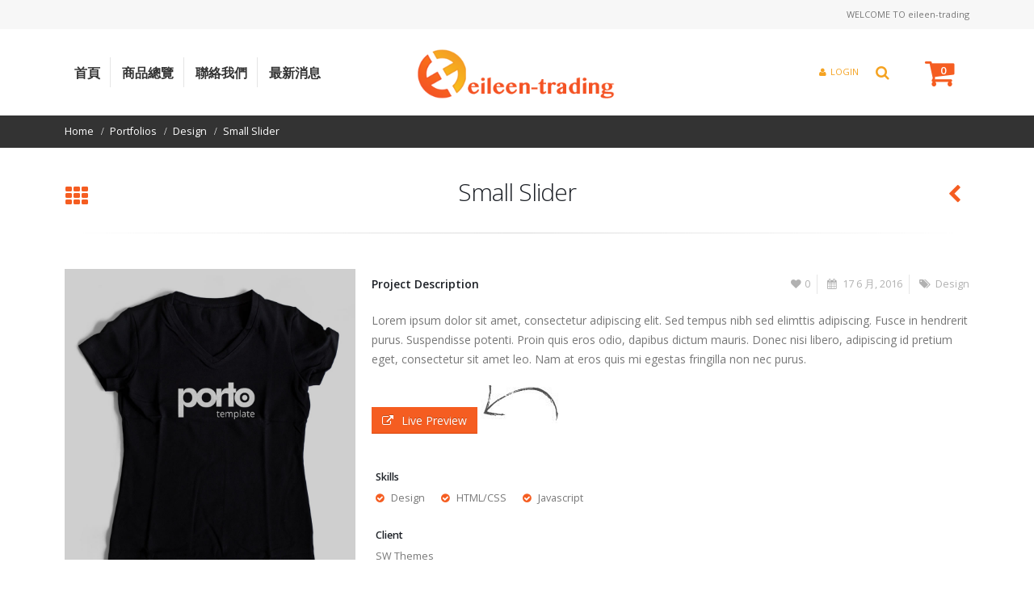

--- FILE ---
content_type: text/html; charset=UTF-8
request_url: http://www.eileen-trading.com/portfolio/small-slider/
body_size: 52172
content:
<!DOCTYPE html>
<html lang="zh-TW">
<head>
    <meta charset="utf-8">
    <!--[if IE]><meta http-equiv='X-UA-Compatible' content='IE=edge,chrome=1'><![endif]-->
    <meta name="viewport" content="width=device-width, initial-scale=1, maximum-scale=1" />
    <link rel="profile" href="http://gmpg.org/xfn/11" />
    <link rel="pingback" href="http://www.eileen-trading.com/xmlrpc.php" />

        <link rel="shortcut icon" href="//www.eileen-trading.com/wp-content/uploads/2017/01/Favicon-logo_72.png" type="image/x-icon" />
    <link rel="apple-touch-icon" href="//www.eileen-trading.com/wp-content/uploads/2017/01/Favicon-logo_57.png">
    <link rel="apple-touch-icon" sizes="120x120" href="//www.eileen-trading.com/wp-content/uploads/2017/01/avicon-logo_120.png">
    <link rel="apple-touch-icon" sizes="76x76" href="//www.eileen-trading.com/wp-content/uploads/2017/01/avicon-logo_76.png">
    <link rel="apple-touch-icon" sizes="152x152" href="//www.eileen-trading.com/wp-content/uploads/2017/01/avicon-logo_512.png">

<title>Small Slider &#8211; 艾林貿易有限公司</title>
<style rel="stylesheet" property="stylesheet" type="text/css">.ms-loading-container .ms-loading, .ms-slide .ms-slide-loading { background-image: none !important; background-color: transparent !important; box-shadow: none !important; } #header .logo { max-width: 170px; } @media (min-width: 1160px) { #header .logo { max-width: 250px; } } @media (max-width: 991px) { #header .logo { max-width: 110px; } } @media (max-width: 767px) { #header .logo { max-width: 110px; } } #header.sticky-header .logo { max-width: 100px; }</style><meta name='robots' content='max-image-preview:large' />
<link rel='dns-prefetch' href='//fonts.googleapis.com' />
<link rel="alternate" type="application/rss+xml" title="訂閱《艾林貿易有限公司》&raquo; 資訊提供" href="http://www.eileen-trading.com/feed/" />
<link rel="alternate" type="application/rss+xml" title="訂閱《艾林貿易有限公司》&raquo; 留言的資訊提供" href="http://www.eileen-trading.com/comments/feed/" />
<link rel="alternate" type="application/rss+xml" title="訂閱《艾林貿易有限公司 》&raquo;〈Small Slider〉留言的資訊提供" href="http://www.eileen-trading.com/portfolio/small-slider/feed/" />
<script type="text/javascript">
window._wpemojiSettings = {"baseUrl":"https:\/\/s.w.org\/images\/core\/emoji\/14.0.0\/72x72\/","ext":".png","svgUrl":"https:\/\/s.w.org\/images\/core\/emoji\/14.0.0\/svg\/","svgExt":".svg","source":{"concatemoji":"http:\/\/www.eileen-trading.com\/wp-includes\/js\/wp-emoji-release.min.js?ver=6.1.4"}};
/*! This file is auto-generated */
!function(e,a,t){var n,r,o,i=a.createElement("canvas"),p=i.getContext&&i.getContext("2d");function s(e,t){var a=String.fromCharCode,e=(p.clearRect(0,0,i.width,i.height),p.fillText(a.apply(this,e),0,0),i.toDataURL());return p.clearRect(0,0,i.width,i.height),p.fillText(a.apply(this,t),0,0),e===i.toDataURL()}function c(e){var t=a.createElement("script");t.src=e,t.defer=t.type="text/javascript",a.getElementsByTagName("head")[0].appendChild(t)}for(o=Array("flag","emoji"),t.supports={everything:!0,everythingExceptFlag:!0},r=0;r<o.length;r++)t.supports[o[r]]=function(e){if(p&&p.fillText)switch(p.textBaseline="top",p.font="600 32px Arial",e){case"flag":return s([127987,65039,8205,9895,65039],[127987,65039,8203,9895,65039])?!1:!s([55356,56826,55356,56819],[55356,56826,8203,55356,56819])&&!s([55356,57332,56128,56423,56128,56418,56128,56421,56128,56430,56128,56423,56128,56447],[55356,57332,8203,56128,56423,8203,56128,56418,8203,56128,56421,8203,56128,56430,8203,56128,56423,8203,56128,56447]);case"emoji":return!s([129777,127995,8205,129778,127999],[129777,127995,8203,129778,127999])}return!1}(o[r]),t.supports.everything=t.supports.everything&&t.supports[o[r]],"flag"!==o[r]&&(t.supports.everythingExceptFlag=t.supports.everythingExceptFlag&&t.supports[o[r]]);t.supports.everythingExceptFlag=t.supports.everythingExceptFlag&&!t.supports.flag,t.DOMReady=!1,t.readyCallback=function(){t.DOMReady=!0},t.supports.everything||(n=function(){t.readyCallback()},a.addEventListener?(a.addEventListener("DOMContentLoaded",n,!1),e.addEventListener("load",n,!1)):(e.attachEvent("onload",n),a.attachEvent("onreadystatechange",function(){"complete"===a.readyState&&t.readyCallback()})),(e=t.source||{}).concatemoji?c(e.concatemoji):e.wpemoji&&e.twemoji&&(c(e.twemoji),c(e.wpemoji)))}(window,document,window._wpemojiSettings);
</script>
<style type="text/css">
img.wp-smiley,
img.emoji {
	display: inline !important;
	border: none !important;
	box-shadow: none !important;
	height: 1em !important;
	width: 1em !important;
	margin: 0 0.07em !important;
	vertical-align: -0.1em !important;
	background: none !important;
	padding: 0 !important;
}
</style>
	<link rel='stylesheet' id='wp-block-library-css' href='http://www.eileen-trading.com/wp-includes/css/dist/block-library/style.min.css?ver=6.1.4' type='text/css' media='all' />
<link rel='stylesheet' id='wc-blocks-vendors-style-css' href='http://www.eileen-trading.com/wp-content/plugins/woocommerce/packages/woocommerce-blocks/build/wc-blocks-vendors-style.css?ver=8.9.2' type='text/css' media='all' />
<link rel='stylesheet' id='wc-blocks-style-css' href='http://www.eileen-trading.com/wp-content/plugins/woocommerce/packages/woocommerce-blocks/build/wc-blocks-style.css?ver=8.9.2' type='text/css' media='all' />
<link rel='stylesheet' id='classic-theme-styles-css' href='http://www.eileen-trading.com/wp-includes/css/classic-themes.min.css?ver=1' type='text/css' media='all' />
<style id='global-styles-inline-css' type='text/css'>
body{--wp--preset--color--black: #000000;--wp--preset--color--cyan-bluish-gray: #abb8c3;--wp--preset--color--white: #ffffff;--wp--preset--color--pale-pink: #f78da7;--wp--preset--color--vivid-red: #cf2e2e;--wp--preset--color--luminous-vivid-orange: #ff6900;--wp--preset--color--luminous-vivid-amber: #fcb900;--wp--preset--color--light-green-cyan: #7bdcb5;--wp--preset--color--vivid-green-cyan: #00d084;--wp--preset--color--pale-cyan-blue: #8ed1fc;--wp--preset--color--vivid-cyan-blue: #0693e3;--wp--preset--color--vivid-purple: #9b51e0;--wp--preset--gradient--vivid-cyan-blue-to-vivid-purple: linear-gradient(135deg,rgba(6,147,227,1) 0%,rgb(155,81,224) 100%);--wp--preset--gradient--light-green-cyan-to-vivid-green-cyan: linear-gradient(135deg,rgb(122,220,180) 0%,rgb(0,208,130) 100%);--wp--preset--gradient--luminous-vivid-amber-to-luminous-vivid-orange: linear-gradient(135deg,rgba(252,185,0,1) 0%,rgba(255,105,0,1) 100%);--wp--preset--gradient--luminous-vivid-orange-to-vivid-red: linear-gradient(135deg,rgba(255,105,0,1) 0%,rgb(207,46,46) 100%);--wp--preset--gradient--very-light-gray-to-cyan-bluish-gray: linear-gradient(135deg,rgb(238,238,238) 0%,rgb(169,184,195) 100%);--wp--preset--gradient--cool-to-warm-spectrum: linear-gradient(135deg,rgb(74,234,220) 0%,rgb(151,120,209) 20%,rgb(207,42,186) 40%,rgb(238,44,130) 60%,rgb(251,105,98) 80%,rgb(254,248,76) 100%);--wp--preset--gradient--blush-light-purple: linear-gradient(135deg,rgb(255,206,236) 0%,rgb(152,150,240) 100%);--wp--preset--gradient--blush-bordeaux: linear-gradient(135deg,rgb(254,205,165) 0%,rgb(254,45,45) 50%,rgb(107,0,62) 100%);--wp--preset--gradient--luminous-dusk: linear-gradient(135deg,rgb(255,203,112) 0%,rgb(199,81,192) 50%,rgb(65,88,208) 100%);--wp--preset--gradient--pale-ocean: linear-gradient(135deg,rgb(255,245,203) 0%,rgb(182,227,212) 50%,rgb(51,167,181) 100%);--wp--preset--gradient--electric-grass: linear-gradient(135deg,rgb(202,248,128) 0%,rgb(113,206,126) 100%);--wp--preset--gradient--midnight: linear-gradient(135deg,rgb(2,3,129) 0%,rgb(40,116,252) 100%);--wp--preset--duotone--dark-grayscale: url('#wp-duotone-dark-grayscale');--wp--preset--duotone--grayscale: url('#wp-duotone-grayscale');--wp--preset--duotone--purple-yellow: url('#wp-duotone-purple-yellow');--wp--preset--duotone--blue-red: url('#wp-duotone-blue-red');--wp--preset--duotone--midnight: url('#wp-duotone-midnight');--wp--preset--duotone--magenta-yellow: url('#wp-duotone-magenta-yellow');--wp--preset--duotone--purple-green: url('#wp-duotone-purple-green');--wp--preset--duotone--blue-orange: url('#wp-duotone-blue-orange');--wp--preset--font-size--small: 13px;--wp--preset--font-size--medium: 20px;--wp--preset--font-size--large: 36px;--wp--preset--font-size--x-large: 42px;--wp--preset--spacing--20: 0.44rem;--wp--preset--spacing--30: 0.67rem;--wp--preset--spacing--40: 1rem;--wp--preset--spacing--50: 1.5rem;--wp--preset--spacing--60: 2.25rem;--wp--preset--spacing--70: 3.38rem;--wp--preset--spacing--80: 5.06rem;}:where(.is-layout-flex){gap: 0.5em;}body .is-layout-flow > .alignleft{float: left;margin-inline-start: 0;margin-inline-end: 2em;}body .is-layout-flow > .alignright{float: right;margin-inline-start: 2em;margin-inline-end: 0;}body .is-layout-flow > .aligncenter{margin-left: auto !important;margin-right: auto !important;}body .is-layout-constrained > .alignleft{float: left;margin-inline-start: 0;margin-inline-end: 2em;}body .is-layout-constrained > .alignright{float: right;margin-inline-start: 2em;margin-inline-end: 0;}body .is-layout-constrained > .aligncenter{margin-left: auto !important;margin-right: auto !important;}body .is-layout-constrained > :where(:not(.alignleft):not(.alignright):not(.alignfull)){max-width: var(--wp--style--global--content-size);margin-left: auto !important;margin-right: auto !important;}body .is-layout-constrained > .alignwide{max-width: var(--wp--style--global--wide-size);}body .is-layout-flex{display: flex;}body .is-layout-flex{flex-wrap: wrap;align-items: center;}body .is-layout-flex > *{margin: 0;}:where(.wp-block-columns.is-layout-flex){gap: 2em;}.has-black-color{color: var(--wp--preset--color--black) !important;}.has-cyan-bluish-gray-color{color: var(--wp--preset--color--cyan-bluish-gray) !important;}.has-white-color{color: var(--wp--preset--color--white) !important;}.has-pale-pink-color{color: var(--wp--preset--color--pale-pink) !important;}.has-vivid-red-color{color: var(--wp--preset--color--vivid-red) !important;}.has-luminous-vivid-orange-color{color: var(--wp--preset--color--luminous-vivid-orange) !important;}.has-luminous-vivid-amber-color{color: var(--wp--preset--color--luminous-vivid-amber) !important;}.has-light-green-cyan-color{color: var(--wp--preset--color--light-green-cyan) !important;}.has-vivid-green-cyan-color{color: var(--wp--preset--color--vivid-green-cyan) !important;}.has-pale-cyan-blue-color{color: var(--wp--preset--color--pale-cyan-blue) !important;}.has-vivid-cyan-blue-color{color: var(--wp--preset--color--vivid-cyan-blue) !important;}.has-vivid-purple-color{color: var(--wp--preset--color--vivid-purple) !important;}.has-black-background-color{background-color: var(--wp--preset--color--black) !important;}.has-cyan-bluish-gray-background-color{background-color: var(--wp--preset--color--cyan-bluish-gray) !important;}.has-white-background-color{background-color: var(--wp--preset--color--white) !important;}.has-pale-pink-background-color{background-color: var(--wp--preset--color--pale-pink) !important;}.has-vivid-red-background-color{background-color: var(--wp--preset--color--vivid-red) !important;}.has-luminous-vivid-orange-background-color{background-color: var(--wp--preset--color--luminous-vivid-orange) !important;}.has-luminous-vivid-amber-background-color{background-color: var(--wp--preset--color--luminous-vivid-amber) !important;}.has-light-green-cyan-background-color{background-color: var(--wp--preset--color--light-green-cyan) !important;}.has-vivid-green-cyan-background-color{background-color: var(--wp--preset--color--vivid-green-cyan) !important;}.has-pale-cyan-blue-background-color{background-color: var(--wp--preset--color--pale-cyan-blue) !important;}.has-vivid-cyan-blue-background-color{background-color: var(--wp--preset--color--vivid-cyan-blue) !important;}.has-vivid-purple-background-color{background-color: var(--wp--preset--color--vivid-purple) !important;}.has-black-border-color{border-color: var(--wp--preset--color--black) !important;}.has-cyan-bluish-gray-border-color{border-color: var(--wp--preset--color--cyan-bluish-gray) !important;}.has-white-border-color{border-color: var(--wp--preset--color--white) !important;}.has-pale-pink-border-color{border-color: var(--wp--preset--color--pale-pink) !important;}.has-vivid-red-border-color{border-color: var(--wp--preset--color--vivid-red) !important;}.has-luminous-vivid-orange-border-color{border-color: var(--wp--preset--color--luminous-vivid-orange) !important;}.has-luminous-vivid-amber-border-color{border-color: var(--wp--preset--color--luminous-vivid-amber) !important;}.has-light-green-cyan-border-color{border-color: var(--wp--preset--color--light-green-cyan) !important;}.has-vivid-green-cyan-border-color{border-color: var(--wp--preset--color--vivid-green-cyan) !important;}.has-pale-cyan-blue-border-color{border-color: var(--wp--preset--color--pale-cyan-blue) !important;}.has-vivid-cyan-blue-border-color{border-color: var(--wp--preset--color--vivid-cyan-blue) !important;}.has-vivid-purple-border-color{border-color: var(--wp--preset--color--vivid-purple) !important;}.has-vivid-cyan-blue-to-vivid-purple-gradient-background{background: var(--wp--preset--gradient--vivid-cyan-blue-to-vivid-purple) !important;}.has-light-green-cyan-to-vivid-green-cyan-gradient-background{background: var(--wp--preset--gradient--light-green-cyan-to-vivid-green-cyan) !important;}.has-luminous-vivid-amber-to-luminous-vivid-orange-gradient-background{background: var(--wp--preset--gradient--luminous-vivid-amber-to-luminous-vivid-orange) !important;}.has-luminous-vivid-orange-to-vivid-red-gradient-background{background: var(--wp--preset--gradient--luminous-vivid-orange-to-vivid-red) !important;}.has-very-light-gray-to-cyan-bluish-gray-gradient-background{background: var(--wp--preset--gradient--very-light-gray-to-cyan-bluish-gray) !important;}.has-cool-to-warm-spectrum-gradient-background{background: var(--wp--preset--gradient--cool-to-warm-spectrum) !important;}.has-blush-light-purple-gradient-background{background: var(--wp--preset--gradient--blush-light-purple) !important;}.has-blush-bordeaux-gradient-background{background: var(--wp--preset--gradient--blush-bordeaux) !important;}.has-luminous-dusk-gradient-background{background: var(--wp--preset--gradient--luminous-dusk) !important;}.has-pale-ocean-gradient-background{background: var(--wp--preset--gradient--pale-ocean) !important;}.has-electric-grass-gradient-background{background: var(--wp--preset--gradient--electric-grass) !important;}.has-midnight-gradient-background{background: var(--wp--preset--gradient--midnight) !important;}.has-small-font-size{font-size: var(--wp--preset--font-size--small) !important;}.has-medium-font-size{font-size: var(--wp--preset--font-size--medium) !important;}.has-large-font-size{font-size: var(--wp--preset--font-size--large) !important;}.has-x-large-font-size{font-size: var(--wp--preset--font-size--x-large) !important;}
.wp-block-navigation a:where(:not(.wp-element-button)){color: inherit;}
:where(.wp-block-columns.is-layout-flex){gap: 2em;}
.wp-block-pullquote{font-size: 1.5em;line-height: 1.6;}
</style>
<link rel='stylesheet' id='contact-form-7-css' href='http://www.eileen-trading.com/wp-content/plugins/contact-form-7/includes/css/styles.css?ver=5.7.2' type='text/css' media='all' />
<style id='woocommerce-inline-inline-css' type='text/css'>
.woocommerce form .form-row .required { visibility: visible; }
</style>
<link rel='stylesheet' id='bsf-Defaults-css' href='http://www.eileen-trading.com/wp-content/uploads/smile_fonts/Defaults/Defaults.css?ver=6.1.4' type='text/css' media='all' />
<link rel='stylesheet' id='js_composer_front-css' href='http://www.eileen-trading.com/wp-content/plugins/js_composer/assets/css/js_composer.min.css?ver=5.0.1' type='text/css' media='all' />
<link rel='stylesheet' id='ultimate-style-min-css' href='http://www.eileen-trading.com/wp-content/plugins/Ultimate_VC_Addons/assets/min-css/ultimate.min.css?ver=3.16.7' type='text/css' media='all' />
<link rel='stylesheet' id='porto-bootstrap-css' href='http://www.eileen-trading.com/wp-content/themes/porto/css/bootstrap_1.css?ver=6.1.4' type='text/css' media='all' />
<link rel='stylesheet' id='porto-plugins-css' href='http://www.eileen-trading.com/wp-content/themes/porto/css/plugins_1.css?ver=6.1.4' type='text/css' media='all' />
<link rel='stylesheet' id='porto-theme-elements-css' href='http://www.eileen-trading.com/wp-content/themes/porto/css/theme_elements_1.css?ver=6.1.4' type='text/css' media='all' />
<link rel='stylesheet' id='porto-theme-css' href='http://www.eileen-trading.com/wp-content/themes/porto/css/theme_1.css?ver=6.1.4' type='text/css' media='all' />
<link rel='stylesheet' id='porto-theme-shop-css' href='http://www.eileen-trading.com/wp-content/themes/porto/css/theme_shop_1.css?ver=6.1.4' type='text/css' media='all' />
<link rel='stylesheet' id='porto-skin-css' href='http://www.eileen-trading.com/wp-content/themes/porto/css/skin_1.css?ver=6.1.4' type='text/css' media='all' />
<link rel='stylesheet' id='porto-style-css' href='http://www.eileen-trading.com/wp-content/themes/porto/style.css?ver=6.1.4' type='text/css' media='all' />
<link rel='stylesheet' id='porto-google-fonts-css' href='//fonts.googleapis.com/css?family=Open+Sans%3A200%2C300%2C400%2C700%2C800%2C600%7CShadows+Into+Light%3A200%2C300%2C400%2C700%2C800%2C600%7C&#038;subset=cyrillic%2Ccyrillic-ext%2Cgreek%2Cgreek-ext%2Ckhmer%2Clatin%2Clatin-ext%2Cvietnamese&#038;ver=6.1.4' type='text/css' media='all' />
<!--[if lt IE 10]>
<link rel='stylesheet' id='porto-ie-css' href='http://www.eileen-trading.com/wp-content/themes/porto/css/ie.css?ver=6.1.4' type='text/css' media='all' />
<![endif]-->
<link rel='stylesheet' id='styles-child-css' href='http://www.eileen-trading.com/wp-content/themes/porto-child/style.css?ver=6.1.4' type='text/css' media='all' />
<script type="text/template" id="tmpl-variation-template">
	<div class="woocommerce-variation-description">{{{ data.variation.variation_description }}}</div>
	<div class="woocommerce-variation-price">{{{ data.variation.price_html }}}</div>
	<div class="woocommerce-variation-availability">{{{ data.variation.availability_html }}}</div>
</script>
<script type="text/template" id="tmpl-unavailable-variation-template">
	<p>抱歉，此商品已下架，請選擇不同的組合</p>
</script>
<script type='text/javascript' id='jquery-core-js-extra'>
/* <![CDATA[ */
var SDT_DATA = {"ajaxurl":"http:\/\/www.eileen-trading.com\/wp-admin\/admin-ajax.php","siteUrl":"http:\/\/www.eileen-trading.com\/","pluginsUrl":"http:\/\/www.eileen-trading.com\/wp-content\/plugins","isAdmin":""};
/* ]]> */
</script>
<script type='text/javascript' src='http://www.eileen-trading.com/wp-includes/js/jquery/jquery.min.js?ver=3.6.1' id='jquery-core-js'></script>
<script type='text/javascript' src='http://www.eileen-trading.com/wp-includes/js/jquery/jquery-migrate.min.js?ver=3.3.2' id='jquery-migrate-js'></script>
<script type='text/javascript' src='http://www.eileen-trading.com/wp-content/plugins/woocommerce/assets/js/jquery-blockui/jquery.blockUI.min.js?ver=2.7.0-wc.7.2.2' id='jquery-blockui-js'></script>
<script type='text/javascript' id='wc-add-to-cart-js-extra'>
/* <![CDATA[ */
var wc_add_to_cart_params = {"ajax_url":"\/wp-admin\/admin-ajax.php","wc_ajax_url":"\/?wc-ajax=%%endpoint%%","i18n_view_cart":"\u67e5\u770b\u8cfc\u7269\u8eca","cart_url":"http:\/\/www.eileen-trading.com\/cart\/","is_cart":"","cart_redirect_after_add":"no"};
/* ]]> */
</script>
<script type='text/javascript' src='http://www.eileen-trading.com/wp-content/plugins/woocommerce/assets/js/frontend/add-to-cart.min.js?ver=7.2.2' id='wc-add-to-cart-js'></script>
<script type='text/javascript' src='http://www.eileen-trading.com/wp-content/plugins/js_composer/assets/js/vendors/woocommerce-add-to-cart.js?ver=5.0.1' id='vc_woocommerce-add-to-cart-js-js'></script>
<script type='text/javascript' src='http://www.eileen-trading.com/wp-includes/js/jquery/ui/core.min.js?ver=1.13.2' id='jquery-ui-core-js'></script>
<script type='text/javascript' src='http://www.eileen-trading.com/wp-content/plugins/Ultimate_VC_Addons/assets/min-js/ultimate.min.js?ver=3.16.7' id='ultimate-script-js'></script>
<script type='text/javascript' src='http://www.eileen-trading.com/wp-content/themes/porto/js/plugins.min.js?ver=3.3.2' id='porto-plugins-js'></script>
<link rel="https://api.w.org/" href="http://www.eileen-trading.com/wp-json/" /><link rel="EditURI" type="application/rsd+xml" title="RSD" href="http://www.eileen-trading.com/xmlrpc.php?rsd" />
<link rel="wlwmanifest" type="application/wlwmanifest+xml" href="http://www.eileen-trading.com/wp-includes/wlwmanifest.xml" />
<meta name="generator" content="WordPress 6.1.4" />
<meta name="generator" content="WooCommerce 7.2.2" />
<link rel="canonical" href="http://www.eileen-trading.com/portfolio/small-slider/" />
<link rel='shortlink' href='http://www.eileen-trading.com/?p=124' />
<link rel="alternate" type="application/json+oembed" href="http://www.eileen-trading.com/wp-json/oembed/1.0/embed?url=http%3A%2F%2Fwww.eileen-trading.com%2Fportfolio%2Fsmall-slider%2F" />
<link rel="alternate" type="text/xml+oembed" href="http://www.eileen-trading.com/wp-json/oembed/1.0/embed?url=http%3A%2F%2Fwww.eileen-trading.com%2Fportfolio%2Fsmall-slider%2F&#038;format=xml" />
	<noscript><style>.woocommerce-product-gallery{ opacity: 1 !important; }</style></noscript>
	<meta name="generator" content="Powered by Visual Composer - drag and drop page builder for WordPress."/>
<!--[if lte IE 9]><link rel="stylesheet" type="text/css" href="http://www.eileen-trading.com/wp-content/plugins/js_composer/assets/css/vc_lte_ie9.min.css" media="screen"><![endif]--><noscript><style type="text/css"> .wpb_animate_when_almost_visible { opacity: 1; }</style></noscript>
    <script type="text/javascript">
                                                </script>
</head>
<body class="portfolio-template-default single single-portfolio postid-124 full blog-1  theme-porto woocommerce-no-js wpb-js-composer js-comp-ver-5.0.1 vc_responsive">
    
    <div class="page-wrapper"><!-- page wrapper -->

        
                    <div class="header-wrapper clearfix"><!-- header wrapper -->
                                
                    <header id="header" class="header-7 logo-center search-sm">
        <div class="header-top">
        <div class="container">
            <div class="header-left">
                            </div>
            <div class="header-right">
                <span class="welcome-msg">WELCOME TO eileen-trading</span>            </div>
        </div>
    </div>
    
    <div class="header-main">
        <div class="container">
            <div class="header-left">
                <div id="main-menu">
                    <ul id="menu-main-menu" class="main-menu mega-menu menu-flat menu-flat-border effect-down subeffect-fadein-left"><li id="nav-menu-item-18132" class="menu-item menu-item-type-post_type menu-item-object-page menu-item-home  narrow "><a href="http://www.eileen-trading.com/" class="">首頁</a></li>
<li id="nav-menu-item-18162" class="menu-item menu-item-type-post_type menu-item-object-page menu-item-has-children  has-sub narrow "><a href="http://www.eileen-trading.com/shop/" class="">商品總覽</a>
<div class="popup"><div class="inner" style=""><ul class="sub-menu">
	<li id="nav-menu-item-18676" class="menu-item menu-item-type-custom menu-item-object-custom " data-cols="1"><a href="http://www.eileen-trading.com/product-category/unogreen堅果/" class="">unogreen堅果</a></li>
	<li id="nav-menu-item-18677" class="menu-item menu-item-type-custom menu-item-object-custom " data-cols="1"><a href="http://www.eileen-trading.com/product-category/yogood-yoghurt-bar/" class="">優纖活力燕麥棒</a></li>
	<li id="nav-menu-item-18678" class="menu-item menu-item-type-custom menu-item-object-custom " data-cols="1"><a href="http://www.eileen-trading.com/product-category/yogood/" class="">優纖燕麥片</a></li>
	<li id="nav-menu-item-18679" class="menu-item menu-item-type-custom menu-item-object-custom " data-cols="1"><a href="http://www.eileen-trading.com/product-category/fitella/" class="">波蘭Fitella麥片</a></li>
	<li id="nav-menu-item-18680" class="menu-item menu-item-type-custom menu-item-object-custom " data-cols="1"><a href="http://www.eileen-trading.com/product-category/vitabella/" class="">義大利Vitabella穀片</a></li>
	<li id="nav-menu-item-18681" class="menu-item menu-item-type-custom menu-item-object-custom " data-cols="1"><a href="http://www.eileen-trading.com/product-category/茗軒坊-養生茶系列/" class="">茗軒坊-養生茶系列</a></li>
</ul></div></div>
</li>
<li id="nav-menu-item-18135" class="menu-item menu-item-type-post_type menu-item-object-page  narrow "><a href="http://www.eileen-trading.com/contact-us/" class="">聯絡我們</a></li>
<li id="nav-menu-item-18165" class="menu-item menu-item-type-post_type menu-item-object-page  narrow "><a href="http://www.eileen-trading.com/blog/" class="">最新消息</a></li>
</ul>                </div>
            </div>
            <div class="header-center">
                <div class="logo">    <a href="http://www.eileen-trading.com/" title="艾林貿易有限公司 - 獨家代理進口果乾產品" rel="home">
                <img class="img-responsive standard-logo" src="//www.eileen-trading.com/wp-content/uploads/2017/01/logo_2.png" alt="艾林貿易有限公司" /><img class="img-responsive retina-logo" src="//www.eileen-trading.com/wp-content/uploads/2017/01/Favicon-logo_72.png" alt="艾林貿易有限公司" style="max-height:px;display:none;" />            </a>
    </div>            </div>
            <div class="header-right search-popup">
                                <div class="header-minicart-box">
                                        <a class="mobile-toggle"><i class="fa fa-reorder"></i></a>
                    <div class="block-nowrap">
                        <ul class="top-links mega-menu effect-down subeffect-fadein-left" id="menu-top-navigation"><li class="menu-item"><a href="http://www.eileen-trading.com/my-account/"><i class="fa fa-user"></i>Login</a></li></ul>    <div class="searchform-popup">
        <a class="search-toggle"><i class="fa fa-search"></i></a>
            <form action="http://www.eileen-trading.com/" method="get"
        class="searchform searchform-cats">
        <fieldset>
            <span class="text"><input name="s" id="s" type="text" value="" placeholder="Search&hellip;" autocomplete="off" /></span>
                            <input type="hidden" name="post_type" value="product"/>
                <select  name='product_cat' id='product_cat' class='cat'>
	<option value='0'>All Categories</option>
	<option class="level-0" value="yogood">優纖燕麥片</option>
	<option class="level-0" value="yogood-yoghurt-bar">優纖活力燕麥棒</option>
	<option class="level-0" value="fitella">波蘭Fitella麥片</option>
	<option class="level-0" value="vitabella">義大利Vitabella穀片</option>
	<option class="level-0" value="%e8%8c%97%e8%bb%92%e5%9d%8a-%e9%a4%8a%e7%94%9f%e8%8c%b6%e7%b3%bb%e5%88%97">茗軒坊-養生茶系列</option>
	<option class="level-0" value="%e6%9c%aa%e5%88%86%e9%a1%9e">堅果類</option>
</select>
            <span class="button-wrap"><button class="btn btn-special" title="Search" type="submit"><i class="fa fa-search"></i></button></span>
        </fieldset>
    </form>
        </div>
                        </div>

                            <div id="mini-cart" class="dropdown mini-cart minicart-box effect-fadein-up">
            <div class="dropdown-toggle cart-head cart-head2" data-toggle="dropdown" data-delay="50" data-close-others="false">
                <i class="minicart-icon minicart-icon2"></i>
                                    <span class="cart-items">0</span>
                            </div>
            <div class="dropdown-menu cart-popup widget_shopping_cart">
                <div class="widget_shopping_cart_content">
                    <div class="cart-loading"></div>
                </div>
            </div>
        </div>
                    </div>

                
            </div>
        </div>
    </div>
</header>
                            </div><!-- end header wrapper -->
        
        
                <section class="page-top page-header-1">
        <div class="container hide-title">
    <div class="row">
        <div class="col-md-12">
                            <div class="breadcrumbs-wrap">
                    <ul class="breadcrumb"><li itemscope itemtype="http://data-vocabulary.org/Breadcrumb"><a itemprop="url" href="http://www.eileen-trading.com" ><span itemprop="title">Home</span></a><i class="delimiter"></i></li><li itemscope itemtype="http://data-vocabulary.org/Breadcrumb"><a itemprop="url" href="http://www.eileen-trading.com/portfolio/" ><span itemprop="title">Portfolios</span></a><i class="delimiter"></i></li><li itemscope itemtype="http://data-vocabulary.org/Breadcrumb"><a itemprop="url" href="http://www.eileen-trading.com/portfolio_cat/design/" ><span itemprop="title">Design</span></a><i class="delimiter"></i></li><li>Small Slider</li></ul>                </div>
                        <div class=" hide">
                <h1 class="page-title">Small Slider</h1>
                            </div>
                    </div>
    </div>
</div>    </section>
    
        <div id="main" class="column1 boxed"><!-- main -->

            
                        <div class="container">
                        <div class="row main-content-wrap">

            <!-- main content -->
            <div class="main-content col-md-12">

                            

    <div id="content" role="main" class="">

        
            
<article class="portfolio-medium post-124 portfolio type-portfolio status-publish has-post-thumbnail hentry portfolio_cat-design portfolio_skills-design portfolio_skills-htmlcss portfolio_skills-javascript">

        <div class="portfolio-title">
        <div class="row">
            <div class="portfolio-nav-all col-md-1">
                <a title="Back to list" data-tooltip href="http://www.eileen-trading.com/portfolio/"><i class="fa fa-th"></i></a>
            </div>
            <div class="col-md-10 text-center">
                <h2 class="entry-title shorter">Small Slider</h2>
            </div>
            <div class="portfolio-nav col-md-1">
                <a href="http://www.eileen-trading.com/portfolio/large-slider/" rel="prev"><div data-tooltip title="Previous" class="portfolio-nav-prev"><i class="fa"></i></div></a>            </div>
        </div>
    </div>
    <hr class="tall">
    
    <span class="vcard" style="display: none;"><span class="fn"><a href="http://www.eileen-trading.com/author/admin/" title="「admin」的文章" rel="author">admin</a></span></span><span class="updated" style="display:none">2017-01-21T15:49:23+00:00</span>
    <div class="row">
                <div class="col-md-4">
                            <div class="portfolio-image single">
                                            <div class="portfolio-slideshow porto-carousel owl-carousel">
                                                                <div>
                                        <div class="img-thumbnail">
                                            <img class="owl-lazy img-responsive" width="1000" height="1000" data-src="http://www.eileen-trading.com/wp-content/uploads/2016/06/project-5.jpg" alt="" />
                                                                                            <span class="zoom" data-src="http://www.eileen-trading.com/wp-content/uploads/2016/06/project-5.jpg" data-title=""><i class="fa fa-search"></i></span>
                                                                                    </div>
                                    </div>
                                                        </div>
                                    </div>
            
                    </div>
        <div class="col-md-8">
        
            <h5 class="inline-block portfolio-desc">Project Description</h5>
            <div class="portfolio-info">
                <ul>
                                            <li>
                            <span class="portfolio-like" title="Like" data-tooltip data-id="124"><i class="fa fa-heart"></i>0</span>                        </li>
                                            <li>
                            <i class="fa fa-calendar"></i> 17 6 月, 2016                        </li>
                                            <li>
                            <i class="fa fa-tags"></i> <a href="http://www.eileen-trading.com/portfolio_cat/design/" rel="tag">Design</a>                        </li>
                                                        </ul>
            </div>

            <div class="post-content m-t-sm">

                <p>Lorem ipsum dolor sit amet, consectetur adipiscing elit. Sed tempus nibh sed elimttis adipiscing. Fusce in hendrerit purus. Suspendisse potenti. Proin quis eros odio, dapibus dictum mauris. Donec nisi libero, adipiscing id pretium eget, consectetur sit amet leo. Nam at eros quis mi egestas fringilla non nec purus.</p>

                <div class="post-gap-small"></div>

            </div>

            
                            <div class="post-gap-small"></div>

                <a target="_blank" class="btn btn-primary btn-icon" href="#">
                    <i class="fa fa-external-link"></i>Live Preview                </a>

                <span data-appear-animation-delay="800" data-appear-animation="rotateInUpLeft" class="dir-arrow hlb"></span>

                <div class="post-gap"></div>
            
            <ul class="portfolio-details">
                                    <li>
                        <h5>Skills</h5>
                        <ul class="list list-skills icons list-unstyled list-inline">
                            <li><i class="fa fa-check-circle"></i>
                                <a href="http://www.eileen-trading.com/portfolio_skill/design/" rel="tag">Design</a></li><li><i class="fa fa-check-circle"></i> <a href="http://www.eileen-trading.com/portfolio_skill/htmlcss/" rel="tag">HTML/CSS</a></li><li><i class="fa fa-check-circle"></i> <a href="http://www.eileen-trading.com/portfolio_skill/javascript/" rel="tag">Javascript</a>                            </li>
                        </ul>
                    </li>
                                    <li>
                        <h5>Client</h5>
                        <p>SW Themes</p>
                    </li>
                                    <li>
                        <h5>Share</h5>
                        <div class="share-links"><a href="http://www.facebook.com/sharer.php?m2w&amp;s=100&amp;p&#091;url&#093;=http://www.eileen-trading.com/portfolio/small-slider/&amp;p&#091;images&#093;&#091;0&#093;=http://www.eileen-trading.com/wp-content/uploads/2016/06/project-5.jpg&amp;p&#091;title&#093;=Small Slider" target="_blank"  rel="nofollow" data-tooltip data-placement="bottom" title="Facebook" class="share-facebook">Facebook</a><a href="mailto:?subject=Small Slider&amp;body=http://www.eileen-trading.com/portfolio/small-slider/" target="_blank"  rel="nofollow" data-tooltip data-placement="bottom" title="Email" class="share-email">Email</a></div>                    </li>
                            </ul>
        </div>
    </div>

    <div class="">
        
            </div>

</article>
            
            
                                        <hr class="tall"/>
                        <div class="related-portfolios ">
                            <h4 class="sub-title">Related <strong>Work</strong></h4>
                            <div class="row">
                                <div class="portfolio-carousel porto-carousel owl-carousel show-nav-title" data-plugin-options="{&quot;themeConfig&quot;:true,&quot;lg&quot;:&quot;4&quot;,&quot;md&quot;:3,&quot;sm&quot;:2}">
                                            <div class="portfolio-item ">
            <a class="text-decoration-none" href="http://www.eileen-trading.com/portfolio/masonry-images/">
                <span class="thumb-info thumb-info-lighten">
                    <span class="thumb-info-wrapper">
                        <img class="img-responsive" width="367" height="367" src="http://www.eileen-trading.com/wp-content/uploads/2016/06/project-masonry-367x367.jpg" alt="" />
                                                    <span class="thumb-info-title">
                                <span class="thumb-info-inner">Masonry Images</span>
                                                                    <span class="thumb-info-type">Design</span>
                                                            </span>
                                                                            <span class="thumb-info-action">
                                <span class="thumb-info-action-icon"><i class="fa fa-link"></i></span>
                            </span>
                                                                            <span class="zoom" data-src="http://www.eileen-trading.com/wp-content/uploads/2016/06/project-masonry.jpg" data-title=""><i class="fa fa-search"></i></span>
                                            </span>
                </span>
                            </a>
        </div>
                                    </div>
                            </div>
                        </div>
                    
    </div>

        

</div><!-- end main content -->


    </div>
</div>


        
            
            </div><!-- end main -->

            
            <div class="footer-wrapper ">

                
                    
<div id="footer" class="footer-1">
            <div class="footer-main">
            <div class="container">
                
                                    <div class="row">
                                                        <div class="col-md-4">
                                    <aside id="contact-info-widget-2" class="widget contact-info"><h3 class="widget-title">聯絡我們</h3>        <div class="contact-info contact-info-block">
                        <ul class="contact-details">
                <li><i class="fa fa-map-marker"></i> <strong>地址:</strong> <span>台北市松山區南京東路5段40號6樓 之7</span></li>                <li><i class="fa fa-phone"></i> <strong>電話:</strong> <span>02-2624-2623 </span></li>                <li><i class="fa fa-envelope"></i> <strong>Email:</strong> <span><a href="mailto:eileen.trading.co@gmail.com ">eileen.trading.co@gmail.com </a></span></li>                            </ul>
            <p>SKYPE：eileen.trading</p>
        </div>

        </aside>                                </div>
                                                            <div class="col-md-4">
                                    <aside id="woocommerce_products-3" class="widget woocommerce widget_products"><h3 class="widget-title">熱銷商品</h3><ul class="product_list_widget">
<li>
	<a class="product-image" href="http://www.eileen-trading.com/product/%e5%84%aa%e7%ba%96%e6%b4%bb%e5%8a%9b%e7%87%95%e9%ba%a5%e6%a3%92-%e5%84%aa%e6%a0%bc%e8%8d%89%e8%8e%93/" title="優纖活力燕麥棒-優格/草莓">
		<div class="inner"><img width="120" height="120" src="http://www.eileen-trading.com/wp-content/uploads/2017/01/優纖活力棒-草莓-120x120.png" class=" wp-post-image" alt="" decoding="async" srcset="http://www.eileen-trading.com/wp-content/uploads/2017/01/優纖活力棒-草莓-120x120.png 120w, http://www.eileen-trading.com/wp-content/uploads/2017/01/優纖活力棒-草莓-150x150.png 150w, http://www.eileen-trading.com/wp-content/uploads/2017/01/優纖活力棒-草莓-300x300.png 300w, http://www.eileen-trading.com/wp-content/uploads/2017/01/優纖活力棒-草莓-768x768.png 768w, http://www.eileen-trading.com/wp-content/uploads/2017/01/優纖活力棒-草莓-500x500.png 500w, http://www.eileen-trading.com/wp-content/uploads/2017/01/優纖活力棒-草莓-560x560.png 560w, http://www.eileen-trading.com/wp-content/uploads/2017/01/優纖活力棒-草莓-367x367.png 367w, http://www.eileen-trading.com/wp-content/uploads/2017/01/優纖活力棒-草莓-85x85.png 85w, http://www.eileen-trading.com/wp-content/uploads/2017/01/優纖活力棒-草莓-50x50.png 50w, http://www.eileen-trading.com/wp-content/uploads/2017/01/優纖活力棒-草莓.png 1000w" sizes="(max-width: 120px) 100vw, 120px" /></div>	</a>
    <div class="product-details">
        <a href="http://www.eileen-trading.com/product/%e5%84%aa%e7%ba%96%e6%b4%bb%e5%8a%9b%e7%87%95%e9%ba%a5%e6%a3%92-%e5%84%aa%e6%a0%bc%e8%8d%89%e8%8e%93/" title="優纖活力燕麥棒-優格/草莓">
            優纖活力燕麥棒-優格/草莓        </a>
                    <div class="star-rating" title="0"><span style="width:0%"><strong class="rating">0</strong> out of 5</span></div>                <span class="woocommerce-Price-amount amount"><bdi><span class="woocommerce-Price-currencySymbol">&#78;&#84;&#36;</span>210</bdi></span>    </div>
</li></ul></aside>                                </div>
                                                            <div class="col-md-4">
                                    <aside id="text-2" class="widget widget_text"><h3 class="widget-title">麥片聯合國</h3>			<div class="textwidget"><iframe src="https://www.facebook.com/plugins/page.php?href=https%3A%2F%2Fwww.facebook.com%2F%E9%BA%A5%E7%89%87%E8%81%AF%E5%90%88%E5%9C%8B-%E7%87%9F%E9%A4%8A%E6%BB%BF%E5%88%86-1443812805641923%2F&tabs=timeline&width=340&height=500&small_header=false&adapt_container_width=true&hide_cover=false&show_facepile=true&appId" style="border:none;overflow:hidden" scrolling="no" frameborder="0" allowTransparency="true"></iframe></div>
		</aside>                                </div>
                                                </div>
                
                            </div>
        </div>
    
        <div class="footer-bottom">
        <div class="container">
                        <div class="footer-left">
                                    <span class="logo">
                        <a href="http://www.eileen-trading.com/" title="艾林貿易有限公司 - 獨家代理進口果乾產品">
                            <img class="img-responsive" src="//www.eileen-trading.com/wp-content/uploads/2017/01/logo_2.png" alt="艾林貿易有限公司" />                        </a>
                    </span>
                                <aside id="follow-us-widget-2" class="widget follow-us">        <div class="share-links">
                        <a href="https://www.facebook.com/麥片聯合國-營養滿分-1443812805641923/"  rel="nofollow" target="_blank" data-toggle="tooltip" data-placement="bottom" title="Facebook" class="share-facebook">Facebook</a>                    </div>

        </aside>            </div>
            
            
                            <div class="footer-right">eileen-trading© Copyright 2017. All Rights Reserved.</div>
                    </div>
    </div>
    </div>
                
            </div>

        
    </div><!-- end wrapper -->
    
<div class="panel-overlay"></div>
<div id="nav-panel" class="">
    <span class="welcome-msg">WELCOME TO eileen-trading</span><div class="menu-wrap"><ul id="menu-main-menu-1" class="mobile-menu accordion-menu"><li id="accordion-menu-item-18132" class="menu-item menu-item-type-post_type menu-item-object-page menu-item-home "><a href="http://www.eileen-trading.com/" rel="nofollow" class="">首頁</a></li>
<li id="accordion-menu-item-18162" class="menu-item menu-item-type-post_type menu-item-object-page menu-item-has-children  has-sub"><a href="http://www.eileen-trading.com/shop/" rel="nofollow" class="">商品總覽</a>
<span class="arrow"></span><ul class="sub-menu">
	<li id="accordion-menu-item-18676" class="menu-item menu-item-type-custom menu-item-object-custom "><a href="http://www.eileen-trading.com/product-category/unogreen堅果/" rel="nofollow" class="">unogreen堅果</a></li>
	<li id="accordion-menu-item-18677" class="menu-item menu-item-type-custom menu-item-object-custom "><a href="http://www.eileen-trading.com/product-category/yogood-yoghurt-bar/" rel="nofollow" class="">優纖活力燕麥棒</a></li>
	<li id="accordion-menu-item-18678" class="menu-item menu-item-type-custom menu-item-object-custom "><a href="http://www.eileen-trading.com/product-category/yogood/" rel="nofollow" class="">優纖燕麥片</a></li>
	<li id="accordion-menu-item-18679" class="menu-item menu-item-type-custom menu-item-object-custom "><a href="http://www.eileen-trading.com/product-category/fitella/" rel="nofollow" class="">波蘭Fitella麥片</a></li>
	<li id="accordion-menu-item-18680" class="menu-item menu-item-type-custom menu-item-object-custom "><a href="http://www.eileen-trading.com/product-category/vitabella/" rel="nofollow" class="">義大利Vitabella穀片</a></li>
	<li id="accordion-menu-item-18681" class="menu-item menu-item-type-custom menu-item-object-custom "><a href="http://www.eileen-trading.com/product-category/茗軒坊-養生茶系列/" rel="nofollow" class="">茗軒坊-養生茶系列</a></li>
</ul>
</li>
<li id="accordion-menu-item-18135" class="menu-item menu-item-type-post_type menu-item-object-page "><a href="http://www.eileen-trading.com/contact-us/" rel="nofollow" class="">聯絡我們</a></li>
<li id="accordion-menu-item-18165" class="menu-item menu-item-type-post_type menu-item-object-page "><a href="http://www.eileen-trading.com/blog/" rel="nofollow" class="">最新消息</a></li>
</ul></div><div class="menu-wrap"><ul class="top-links accordion-menu" id="menu-top-navigation-1"><li class="menu-item"><a href="http://www.eileen-trading.com/my-account/"><i class="fa fa-user"></i>Login</a></li></ul></div></div>
<a href="#" id="nav-panel-close" class=""><i class="fa fa-close"></i></a>
<!--[if lt IE 9]>
<script src="http://www.eileen-trading.com/wp-content/themes/porto/js/html5shiv.min.js"></script>
<script src="http://www.eileen-trading.com/wp-content/themes/porto/js/respond.min.js"></script>
<![endif]-->

	<script type="text/javascript">
		(function () {
			var c = document.body.className;
			c = c.replace(/woocommerce-no-js/, 'woocommerce-js');
			document.body.className = c;
		})();
	</script>
	<script type='text/javascript' src='http://www.eileen-trading.com/wp-content/plugins/data-tables-generator-by-supsystic/app/assets/js/dtgsnonce.js?ver=0.01' id='dtgs_nonce_frontend-js'></script>
<script type='text/javascript' id='dtgs_nonce_frontend-js-after'>
var DTGS_NONCE_FRONTEND = "a6d28d12cc"
</script>
<script type='text/javascript' src='http://www.eileen-trading.com/wp-content/plugins/contact-form-7/includes/swv/js/index.js?ver=5.7.2' id='swv-js'></script>
<script type='text/javascript' id='contact-form-7-js-extra'>
/* <![CDATA[ */
var wpcf7 = {"api":{"root":"http:\/\/www.eileen-trading.com\/wp-json\/","namespace":"contact-form-7\/v1"}};
/* ]]> */
</script>
<script type='text/javascript' src='http://www.eileen-trading.com/wp-content/plugins/contact-form-7/includes/js/index.js?ver=5.7.2' id='contact-form-7-js'></script>
<script type='text/javascript' src='http://www.eileen-trading.com/wp-content/plugins/woocommerce/assets/js/js-cookie/js.cookie.min.js?ver=2.1.4-wc.7.2.2' id='js-cookie-js'></script>
<script type='text/javascript' id='woocommerce-js-extra'>
/* <![CDATA[ */
var woocommerce_params = {"ajax_url":"\/wp-admin\/admin-ajax.php","wc_ajax_url":"\/?wc-ajax=%%endpoint%%"};
/* ]]> */
</script>
<script type='text/javascript' src='http://www.eileen-trading.com/wp-content/plugins/woocommerce/assets/js/frontend/woocommerce.min.js?ver=7.2.2' id='woocommerce-js'></script>
<script type='text/javascript' id='wc-cart-fragments-js-extra'>
/* <![CDATA[ */
var wc_cart_fragments_params = {"ajax_url":"\/wp-admin\/admin-ajax.php","wc_ajax_url":"\/?wc-ajax=%%endpoint%%","cart_hash_key":"wc_cart_hash_a81fdd9933b7e830060955d8f893860f","fragment_name":"wc_fragments_a81fdd9933b7e830060955d8f893860f","request_timeout":"5000"};
/* ]]> */
</script>
<script type='text/javascript' src='http://www.eileen-trading.com/wp-content/plugins/woocommerce/assets/js/frontend/cart-fragments.min.js?ver=7.2.2' id='wc-cart-fragments-js'></script>
<script type='text/javascript' src='http://www.eileen-trading.com/wp-includes/js/comment-reply.min.js?ver=6.1.4' id='comment-reply-js'></script>
<script type='text/javascript' src='http://www.eileen-trading.com/wp-includes/js/underscore.min.js?ver=1.13.4' id='underscore-js'></script>
<script type='text/javascript' id='wp-util-js-extra'>
/* <![CDATA[ */
var _wpUtilSettings = {"ajax":{"url":"\/wp-admin\/admin-ajax.php"}};
/* ]]> */
</script>
<script type='text/javascript' src='http://www.eileen-trading.com/wp-includes/js/wp-util.min.js?ver=6.1.4' id='wp-util-js'></script>
<script type='text/javascript' id='wc-add-to-cart-variation-js-extra'>
/* <![CDATA[ */
var wc_add_to_cart_variation_params = {"wc_ajax_url":"\/?wc-ajax=%%endpoint%%","i18n_no_matching_variations_text":"\u5f88\u62b1\u6b49\uff0c\u6c92\u6709\u5546\u54c1\u7b26\u5408\u60a8\u7684\u9078\u64c7\uff0c\u8acb\u91cd\u65b0\u9078\u64c7\u5176\u4ed6\u7d44\u5408\u3002","i18n_make_a_selection_text":"\u8acb\u5148\u9078\u53d6\u4efb\u4e00\u5546\u54c1\u9805\u9078\u518d\u52a0\u5546\u54c1\u9032\u8cfc\u7269\u8eca","i18n_unavailable_text":"\u62b1\u6b49\uff0c\u6b64\u5546\u54c1\u5df2\u4e0b\u67b6\uff0c\u8acb\u9078\u64c7\u4e0d\u540c\u7684\u7d44\u5408"};
/* ]]> */
</script>
<script type='text/javascript' src='http://www.eileen-trading.com/wp-content/plugins/woocommerce/assets/js/frontend/add-to-cart-variation.min.js?ver=7.2.2' id='wc-add-to-cart-variation-js'></script>
<script type='text/javascript' src='http://www.eileen-trading.com/wp-content/plugins/js_composer/assets/js/dist/js_composer_front.min.js?ver=5.0.1' id='wpb_composer_front_js-js'></script>
<script type='text/javascript' id='porto-theme-js-extra'>
/* <![CDATA[ */
var js_porto_vars = {"rtl":"","ajax_url":"http:\/\/www.eileen-trading.com\/wp-admin\/admin-ajax.php","change_logo":"1","container_width":"1140","grid_gutter_width":"20","show_sticky_header":"1","show_sticky_header_tablet":"1","show_sticky_header_mobile":"1","ajax_loader_url":"\/\/www.eileen-trading.com\/wp-content\/themes\/porto\/images\/ajax-loader@2x.gif","category_ajax":"1","prdctfltr_ajax":"","show_minicart":"1","slider_loop":"1","slider_autoplay":"1","slider_autoheight":"1","slider_speed":"5000","slider_nav":"","slider_nav_hover":"1","slider_margin":"","slider_dots":"1","slider_animatein":"","slider_animateout":"","product_thumbs_count":"4","product_zoom":"1","product_zoom_mobile":"1","product_image_popup":"1","zoom_type":"inner","zoom_scroll":"1","zoom_lens_size":"200","zoom_lens_shape":"square","zoom_contain_lens":"1","zoom_lens_border":"1","zoom_border_color":"#888888","zoom_border":"0","screen_lg":"1160","mfp_counter":"%curr% of %total%","mfp_img_error":"<a href=\"%url%\">The image<\/a> could not be loaded.","mfp_ajax_error":"<a href=\"%url%\">The content<\/a> could not be loaded.","popup_close":"Close","popup_prev":"Previous","popup_next":"Next","request_error":"The requested content cannot be loaded.<br\/>Please try again later."};
/* ]]> */
</script>
<script type='text/javascript' src='http://www.eileen-trading.com/wp-content/themes/porto/js/theme.min.js?ver=3.3.2' id='porto-theme-js'></script>

    <script type="text/javascript">
                            jQuery(document).ready(function(){});                    </script>

</body>
</html>

--- FILE ---
content_type: text/css
request_url: http://www.eileen-trading.com/wp-content/themes/porto/css/theme_1.css?ver=6.1.4
body_size: 209784
content:
@charset "UTF-8";@-moz-keyframes spin{0%{-moz-transform:rotate(0deg);-o-transform:rotate(0deg);-webkit-transform:rotate(0deg);transform:rotate(0deg);}100%{-moz-transform:rotate(359deg);-o-transform:rotate(359deg);-webkit-transform:rotate(359deg);transform:rotate(359deg);}}@-webkit-keyframes spin{0%{-moz-transform:rotate(0deg);-o-transform:rotate(0deg);-webkit-transform:rotate(0deg);transform:rotate(0deg);}100%{-moz-transform:rotate(359deg);-o-transform:rotate(359deg);-webkit-transform:rotate(359deg);transform:rotate(359deg);}}@-o-keyframes spin{0%{-moz-transform:rotate(0deg);-o-transform:rotate(0deg);-webkit-transform:rotate(0deg);transform:rotate(0deg);}100%{-moz-transform:rotate(359deg);-o-transform:rotate(359deg);-webkit-transform:rotate(359deg);transform:rotate(359deg);}}@-ms-keyframes spin{0%{-moz-transform:rotate(0deg);-o-transform:rotate(0deg);-webkit-transform:rotate(0deg);transform:rotate(0deg);}100%{-moz-transform:rotate(359deg);-o-transform:rotate(359deg);-webkit-transform:rotate(359deg);transform:rotate(359deg);}}@keyframes spin{0%{-moz-transform:rotate(0deg);-o-transform:rotate(0deg);-webkit-transform:rotate(0deg);transform:rotate(0deg);}100%{-moz-transform:rotate(359deg);-o-transform:rotate(359deg);-webkit-transform:rotate(359deg);transform:rotate(359deg);}}.single-post article{border-bottom:0;margin-bottom:0;}.post-slideshow{text-align:center;}.entry-title{margin-top:0;}.sub-title{text-transform:uppercase;}article.post .post-date,.post-item .post-date{float:left;margin-right:10px;text-align:center;width:40px;}article.post .post-date .month,.post-item .post-date .month{border-radius:0 0 0 0;box-shadow:0 -1px 0 0 rgba(0, 0, 0, 0.07) inset;color:#fff;font-size:0.9em;padding:0 0 2px;display:block;}article.post .post-date .day,.post-item .post-date .day{background:#f4f4f4;border-radius:0 0 0 0;display:block;font-size:16px;font-weight:500;font-weight:bold;padding:10px 0;}article.post .post-date .sticky,.post-item .post-date .sticky{background:#62b959;border-radius:0;box-shadow:0 -1px 0 0 rgba(0, 0, 0, 0.07) inset;color:#fff;font-size:0.9em;padding:2px 0 0;margin-top:5px;display:block;}article.post .post-date .format,.post-item .post-date .format{border-radius:0;box-shadow:0 -1px 0 0 rgba(0, 0, 0, 0.07) inset;color:#fff;font-size:1.2857em;padding:0;line-height:40px;margin-top:5px;}article.post .read-more,.post-item .read-more{display:inline-block;}article.post .read-more-block,.post-item .read-more-block{display:block;margin-top:20px;}article.post h4.title-short,.post-item h4.title-short{margin-bottom:2px;padding-top:8px;}article.post .author-name a,.post-item .author-name a{color:inherit;}article.post h2 a,article.post h4 a{text-decoration:none;}article.post .post-meta{font-size:0.9em;margin-bottom:7px;}body.single-post article.post .post-meta{margin-bottom:20px;}article.post .post-meta > span,article.post .post-meta > .post-views{display:inline-block;padding-right:8px;}article.post .post-meta i,article.post .post-meta .post-views-icon.dashicons{margin-right:3px !important;font-size:1em !important;height:1em;line-height:1;width:1em;text-align:center;}article.post .post-image{margin-bottom:15px;}article.post .post-image.single{margin-bottom:30px;}article.post .post-item .post-meta,article.post .post-item .read-more{font-size:1em;}article.post-full,article.post-large{margin-left:60px;}article.post-full h2.entry-title,article.post-large h2.entry-title{margin-bottom:5px;}article.post-full .post-image,article.post-large .post-image,article.post-full .post-date,article.post-large .post-date{margin-left:-60px;}article.post-full.hide-post-date,article.post-large.hide-post-date{margin-left:0;}article.post-full.hide-post-date .post-image,article.post-large.hide-post-date .post-image{margin-left:0;}@media (max-width: 480px){article.post-full,article.post-large{margin-left:0;}article.post-full .post-image,article.post-large .post-image,article.post-full .post-date,article.post-large .post-date{margin-left:0;}}article.post-large-alt{margin-left:60px;}article.post-large-alt h2{margin-bottom:5px;}article.post-large-alt .post-date{margin-left:-60px;}article.post-large-alt.hide-post-date{margin-left:0;}article.post-large-alt.hide-post-date .post-image{margin-left:0;}@media (max-width: 480px){article.post-large-alt{margin-left:0;}article.post-large-alt .post-date{margin-left:0;}article.post-large-alt .post-image{margin-left:60px;}}article.post-grid .owl-carousel .owl-dots,article.post-timeline .owl-carousel .owl-dots{margin-top:5px;}article.post-grid .post-image,article.post-timeline .post-image{margin-bottom:5px;}article.post-grid .post-image.single,article.post-timeline .post-image.single{margin-bottom:15px;}article.post-grid .post-image.thumb-info-side-image-wrapper,article.post-timeline .post-image.thumb-info-side-image-wrapper{margin-bottom:0;}.post-gap{margin:45px 0 0 0;}.post-gap-small{margin:15px 0 0 0;}.post-block,.post-share,article.post .comment-respond,article.portfolio .comment-respond{border-top:1px solid #ddd;margin:15px 0 0 0;padding:20px 0 15px 0;}.post-block h3,.post-share h3,article.post .comment-respond h3,article.portfolio .comment-respond h3{font-size:1.8em;font-weight:200;margin:0 0 20px;}.post-block h3 i,.post-share h3 i,article.post .comment-respond h3 i,article.portfolio .comment-respond h3 i{margin-right:7px;}.post-share{padding-bottom:0;}.post-share h3{display:inline-block;margin-bottom:10px;margin-right:15px;margin-top:5px;text-transform:none;}.post-share .share-links{display:inline-block;margin-top:-5px;}.post-author{margin:15px 0 0 0;}.post-author img{height:auto;max-width:80px;}@media (max-width: 767px){.post-author img{max-width:60px;}}.post-author p{font-size:0.9em;line-height:22px;margin:0;padding:0;}.post-author p .name{font-size:1.1em;}.post-author p .name a{text-decoration:none;}.post-author .img-thumbnail{display:inline-block;float:left;margin-right:20px;}@media (max-width: 767px){.post-author .img-thumbnail{margin-right:12px;}}.post-comments{margin-top:45px;}ul.comments{list-style:none;margin:0;padding:0;}ul.comments ul.children{padding:0;margin:0;list-style:none;}ul.comments ul.children > li,ul.comments > li{clear:both;padding:10px 0 0 115px;}ul.comments ul.children > li img.avatar,ul.comments > li img.avatar{height:auto;max-width:80px;}ul.comments ul.children > li a,ul.comments > li a{text-decoration:none;}ul.comments ul.children > li .img-thumbnail,ul.comments > li .img-thumbnail{margin-left:-115px;position:absolute;}ul.comments ul.children > li .comment-body,ul.comments > li .comment-body{margin-bottom:10px;}ul.comments ul.children > li .pull-right span,ul.comments > li .pull-right span{margin-left:5px;}ul.comments .comment-arrow{border-bottom:15px solid transparent;border-right:15px solid #f4f4f4;left:-15px;border-top:15px solid transparent;height:0;position:absolute;top:28px;width:0;}ul.comments .comment-block{background:#f4f4f4;border-radius:0;padding:20px 20px 35px;position:relative;}ul.comments .comment-block p{font-size:0.9em;line-height:21px;margin:0;padding:0;}ul.comments .comment-block .comment-by{display:block;font-size:1em;line-height:21px;margin:0;padding:0 0 5px 0;}ul.comments .comment-block .comment-by span{display:inline-block;margin-left:8px;}ul.comments .comment-block .date{color:#999;font-size:0.9em;margin-top:5px;}@media (max-width: 767px){ul.comments ul.children{border-left:8px solid #ddd;padding-left:10px;}ul.comments ul.children > li,ul.comments > li{padding:0;}ul.comments ul.children > li .comment-body,ul.comments > li .comment-body{background:#f4f4f4;border-radius:0;padding:10px;*zoom:1;}ul.comments ul.children > li .comment-body:before,ul.comments > li .comment-body:before,ul.comments ul.children > li .comment-body:after,ul.comments > li .comment-body:after{content:" ";display:table;}ul.comments ul.children > li .comment-body:after,ul.comments > li .comment-body:after{clear:both;}ul.comments ul.children > li .img-thumbnail,ul.comments > li .img-thumbnail{margin:0 12px 10px 0;float:left;position:static;}ul.comments ul.children > li img.avatar,ul.comments > li img.avatar{max-width:60px;}ul.comments .comment-block{position:static;padding:0;}ul.comments .comment-arrow{display:none;}}article .comment-respond{margin-top:25px;padding-top:45px;padding-bottom:0;}article .comment-respond h3{margin:0 0 40px;}article .comment-respond input[type="submit"]{font-size:1.2857em;padding:0.5556em 0.8889em;border-radius:0;line-height:1.33;}article #cancel-comment-reply-link{margin-left:10px;}.comment-form label{display:block;}.comment-form input[type="email"],.comment-form input[type="number"],.comment-form input[type="password"],.comment-form input[type="search"],.comment-form input[type="tel"],.comment-form input[type="text"],.comment-form input[type="url"],.comment-form input[type="color"],.comment-form input[type="date"],.comment-form input[type="datetime"],.comment-form input[type="datetime-local"],.comment-form input[type="month"],.comment-form input[type="time"],.comment-form input[type="week"],.comment-form select,.comment-form textarea{width:100%;}.related-posts{margin-top:35px;}.related-posts h3{font-weight:200;}.post-carousel .post-slide{*zoom:1;}.post-carousel .post-slide:before,.post-carousel .post-slide:after{content:" ";display:table;}.post-carousel .post-slide:after{clear:both;}.post-carousel .post-slide.no-single .post-item{margin-bottom:20px;}.post-carousel h4,.post-carousel h5{margin-bottom:7px;}.post-carousel.owl-carousel .owl-dots{margin-top:0;}.post-carousel .post-item{margin:0 10px;}.post-carousel .post-item .post-date,.post-grid .post-item .post-date,.post-timeline .post-item .post-date{margin:3px 10px 8px 0;float:left;}.post-carousel .post-item .post-excerpt,.post-grid .post-item .post-excerpt,.post-timeline .post-item .post-excerpt{margin-bottom:10px;}.post-carousel .post-item .post-meta,.post-grid .post-item .post-meta,.post-timeline .post-item .post-meta{font-size:0.9em;margin-bottom:7px;}body.single-post .post-carousel .post-item .post-meta,body.single-post .post-grid .post-item .post-meta,body.single-post .post-timeline .post-item .post-meta{margin-bottom:20px;}.post-carousel .post-item .post-meta > span,.post-grid .post-item .post-meta > span,.post-timeline .post-item .post-meta > span,.post-carousel .post-item .post-meta > .post-views,.post-grid .post-item .post-meta > .post-views,.post-timeline .post-item .post-meta > .post-views{display:inline-block;padding-right:8px;}.post-carousel .post-item .post-meta i,.post-grid .post-item .post-meta i,.post-timeline .post-item .post-meta i,.post-carousel .post-item .post-meta .post-views-icon.dashicons,.post-grid .post-item .post-meta .post-views-icon.dashicons,.post-timeline .post-item .post-meta .post-views-icon.dashicons{margin-right:3px !important;font-size:1em !important;height:1em;line-height:1;width:1em;text-align:center;}.post-carousel .post-item.style-2 .post-excerpt,.post-grid .post-item.style-2 .post-excerpt,.post-timeline .post-item.style-2 .post-excerpt{margin-bottom:20px;}.post-carousel .post-item.style-4 .post-meta,.post-grid .post-item.style-4 .post-meta,.post-timeline .post-item.style-4 .post-meta{font-size:1em;}.post-carousel .post-item.style-4 .read-more,.post-grid .post-item.style-4 .read-more,.post-timeline .post-item.style-4 .read-more{margin-top:10px;}.post-carousel .post-item.style-5 .cat-names,.post-grid .post-item.style-5 .cat-names,.post-timeline .post-item.style-5 .cat-names{font-weight:600;text-transform:uppercase;}.post-carousel .post-item.style-5 .cat-names a,.post-grid .post-item.style-5 .cat-names a,.post-timeline .post-item.style-5 .cat-names a{text-decoration:none;text-transform:uppercase;}.post-carousel .post-item.style-5 .post-views,.post-grid .post-item.style-5 .post-views,.post-timeline .post-item.style-5 .post-views{float:right;}.post-item-small{margin:0 10px;padding:15px 0;*zoom:1;border-top:1px solid #ececec;}.post-item-small:before,.post-item-small:after{content:" ";display:table;}.post-item-small:after{clear:both;}.post-item-small:first-child{padding-top:0;border-top-width:0;}.post-item-small .post-image{margin:0 10px 0 0;float:left;}.post-item-small .post-image img{width:50px;height:auto;}.post-item-small .post-date{font-size:0.9286em;}.entry-content{margin:20px 0 30px;}article.post-title-simple h2.entry-title{font-size:2.2em;margin-bottom:15px;}article.post-title-simple .post-block{padding-top:40px;margin-top:37px;}article.post-title-simple .post-share{border-width:0;padding-top:0;margin-top:0;}article.post-title-simple .comment-respond{padding-top:60px;margin-top:25px;}.post-item.post-title-simple h4 a{color:inherit;}.post-views.entry-meta > span{vertical-align:middle;display:inline-block;height:1em;line-height:1;}.blog-posts{position:relative;*zoom:1;}.blog-posts:before,.blog-posts:after{content:" ";display:table;}.blog-posts:after{clear:both;}.blog-posts article{border-bottom:1px solid #ddd;margin-bottom:50px;padding-bottom:10px;}.blog-posts article h2.show-content{margin-bottom:25px;}.blog-posts .pagination{margin:-10px 0 20px;}.pagination-wrap{text-align:center;}.pagination-wrap .pagination,.pagination-wrap .page-links{float:none;}.pagination-wrap .pagination > a,.pagination-wrap .page-links > a,.pagination-wrap .pagination > span,.pagination-wrap .page-links > span{float:none;margin:0 2.5px 5px 2.5px;}.pagination,.page-links{font-size:0.9286em;float:right;margin:20px 0 0;*zoom:1;}.pagination:before,.page-links:before,.pagination:after,.page-links:after{content:" ";display:table;}.pagination:after,.page-links:after{clear:both;}.pagination > a,.page-links > a,.pagination > span,.page-links > span{border:1px solid #ccc;border-radius:0;margin:0 0 5px 5px;float:left;display:inline-block;padding:0 0.5em;line-height:2.1em;min-width:2.2em;height:2.2em;text-decoration:none;text-align:center;vertical-align:top;}.pagination span.dots,.page-links span.dots{border-width:0;min-width:0;padding:0;}.pagination a:hover,.page-links a:hover,.pagination a:focus,.page-links a:focus,.pagination span.current,.page-links span.current{color:#fff;}.pagination .prev,.page-links .prev,.pagination .previouspagelink,.page-links .previouspagelink,.pagination .next,.page-links .next,.pagination .nextpostslink,.page-links .nextpostslink{text-indent:-9999px;width:2.2em;overflow:hidden;position:relative;}.pagination .prev:before,.page-links .prev:before,.pagination .previouspagelink:before,.page-links .previouspagelink:before,.pagination .next:before,.page-links .next:before,.pagination .nextpostslink:before,.page-links .nextpostslink:before{font-family:"FontAwesome";position:absolute;top:1px;left:0;right:0;text-indent:0;}.pagination .prev:before,.page-links .prev:before,.pagination .previouspagelink:before,.page-links .previouspagelink:before{content:"\f0d9";}.pagination .next:before,.page-links .next:before,.pagination .nextpagelink:before,.page-links .nextpagelink:before{content:"\f0da";}.infinite-container .pagination,.infinite-container .page-links{display:none;}.page-links{float:none;*zoom:1;}.page-links:before,.page-links:after{content:" ";display:table;}.page-links:after{clear:both;}.page-links .screen-reader-text{display:none !important;}.page-links .page-links-title{border-width:0;margin:0;padding:0;}.blog-posts article.post-grid{border-width:0;margin-bottom:30px;padding-bottom:0;}.posts-grid .grid-box{box-shadow:0 1px 5px 0 rgba(0, 0, 0, 0.04);border-radius:0;padding:10px;position:relative;z-index:1;border:1px solid #e5e5e5;background:#fff;}.posts-grid .grid-box .img-thumbnail{max-width:100%;}.posts-grid .grid-box .img-thumbnail,.posts-grid .grid-box .img-thumbnail img{padding:0;border:0;border-radius:0;}.posts-grid .grid-box .owl-carousel{border-radius:0;padding:0;border:0;box-shadow:none;}.posts-grid .grid-box .owl-carousel .owl-stage-outer{border-radius:0;}@media (max-width: 767px){.posts-grid .post{position:static !important;width:100%;-webkit-transition:none !important;-moz-transition:none !important;transition:none !important;-webkit-transform:none !important;-moz-transform:none !important;-ms-transform:none !important;-o-transform:none !important;transform:none !important;}}.blog-share{margin-bottom:25px;}.blog-share .share-links a{margin:0.2857em 0 0.2857em 0.5714em;}article.portfolio .portfolio-image.single{margin-bottom:30px;}article.portfolio h2 a,article.portfolio h4 a{text-decoration:none;}.popup-inline-content hr.solid,.mfp-content .ajax-container hr.solid{margin-left:-20px;margin-right:-20px;}.popup-inline-content .portfolio-image.wide,.mfp-content .ajax-container .portfolio-image.wide{margin-left:-10px;margin-right:-10px;}@media (max-width: 767px){.popup-inline-content .portfolio-image.wide,.mfp-content .ajax-container .portfolio-image.wide{margin-left:-5px;margin-right:-5px;}}body.boxed .portfolio .portfolio-image.wide,body.boxed #portfolioAjaxBox .portfolio-image.wide,body.boxed .portfolio hr.solid,body.boxed #portfolioAjaxBox hr.solid,#main.main-boxed .portfolio .portfolio-image.wide,#main.main-boxed #portfolioAjaxBox .portfolio-image.wide,#main.main-boxed .portfolio hr.solid,#main.main-boxed #portfolioAjaxBox hr.solid{margin-left:-20px;margin-right:-20px;}@media (max-width: 767px){body.boxed .portfolio .portfolio-image.wide,body.boxed #portfolioAjaxBox .portfolio-image.wide,body.boxed .portfolio hr.solid,body.boxed #portfolioAjaxBox hr.solid,#main.main-boxed .portfolio .portfolio-image.wide,#main.main-boxed #portfolioAjaxBox .portfolio-image.wide,#main.main-boxed .portfolio hr.solid,#main.main-boxed #portfolioAjaxBox hr.solid{margin-left:-10px;margin-right:-10px;}}.mfp-content .ajax-container .portfolio-title,#portfolioAjaxBox .portfolio-title{margin-top:0 !important;}.portfolio-image{margin-bottom:15px;}.portfolio-slideshow{text-align:center;}.portfolio-title{margin-bottom:-15px;}.portfolio-title a{display:inline-block;}.portfolio-title .fa{font-size:1.7em;}.portfolio-title .portfolio-nav,.portfolio-title .portfolio-nav-all{margin-top:11px;}.portfolio-title .portfolio-nav{text-align:right;}.portfolio-title .portfolio-nav a{width:40%;max-width:27px;}.portfolio-title .portfolio-nav-all .fa{font-size:2em;margin-left:1px;}.portfolio-title .portfolio-nav-prev{text-align:left;}.portfolio-title .portfolio-nav-prev i:before{content:"\f053";}.portfolio-title .portfolio-nav-next{text-align:right;}.portfolio-title .portfolio-nav-next i:before{content:"\f054";}.portfolio-desc{margin-top:10px;}.portfolio-info{margin:7px 0 10px;float:right;}.page-portfolios .portfolio-info{margin-top:2px;}.portfolio-info ul{list-style:none;padding:0;margin:0;}.portfolio-info ul li{display:inline-block;color:#b1b1b1;border-right:1px solid #e6e6e6;padding-right:8px;margin-right:8px;font-size:0.9em;}.portfolio-info ul li:last-child{border-right:0;padding-right:0;margin-right:0;}.portfolio-info ul li a{cursor:pointer;text-decoration:none;color:#b1b1b1;}.portfolio-info ul li .fa,.portfolio-info ul li .post-views-icon.dashicons{margin-right:4px !important;font-size:1em !important;height:1em;line-height:1;width:1em;}.portfolio-like,.portfolio-liked{cursor:pointer;text-decoration:none;}.portfolio-like i,.portfolio-liked i{margin-right:4px !important;font-size:1em !important;height:1em;line-height:1;width:1em;}.portfolio-like:hover,.portfolio-liked:hover,.portfolio-like.linked,.portfolio-liked.linked{text-decoration:none;}.portfolio-like:hover .fa-heart,.portfolio-liked:hover .fa-heart,.portfolio-like.linked .fa-heart,.portfolio-liked.linked .fa-heart{color:#e53f51;}.related-portfolios{margin-top:35px;}.related-portfolios.full .row{margin-left:0;margin-right:0;}.portfolio-carousel .portfolio-slide{*zoom:1;}.portfolio-carousel .portfolio-slide:before,.portfolio-carousel .portfolio-slide:after{content:" ";display:table;}.portfolio-carousel .portfolio-slide:after{clear:both;}.portfolio-carousel .portfolio-item{margin:0 10px 20px;}.portfolio-carousel .portfolio-item.full{margin:0;max-width:100%;}.portfolio-carousel.owl-carousel .owl-dots{margin-top:0;}.portfolio-item-small{float:left;margin:0 0 8px;padding:0 4px;width:33.333333%;max-width:92px;}.portfolio-item-small:first-child{padding-top:0;border-top-width:0;}.portfolio-item-small .portfolio-image{margin:0;}.portfolio-item-small .portfolio-image img{width:100%;height:auto;filter:url("data:image/svg+xml;utf8,<svg xmlns=\'http://www.w3.org/2000/svg\'><filter id=\'grayscale\'><feColorMatrix type=\'matrix\' values=\'0.3333 0.3333 0.3333 0 0 0.3333 0.3333 0.3333 0 0 0.3333 0.3333 0.3333 0 0 0 0 0 1 0\'/></filter></svg>#grayscale");filter:gray;-webkit-filter:grayscale(100%);}.portfolio-item-small .portfolio-image img:hover{filter:none;-webkit-filter:none;}ul.portfolio-list{list-style:none;margin:0;padding:0;}ul.portfolio-list .portfolio-item{margin-bottom:30px;}.portfolio-item.outimage{text-align:center;}.portfolio-item .thumb-info .thumb-info-type .portfolio-like i,.portfolio-item .thumb-info .thumb-info-type .portfolio-liked i{text-shadow:none;}.portfolio-item .thumb-info .thumb-info-type .portfolio-like i:before{content:"\f08a";}.portfolio .thumb-info .tooltip,.portfolio-item .thumb-info .tooltip{display:none !important;}ul.portfolio-details{list-style:none;padding:0;margin:0 0 0 5px;font-size:0.9em;}ul.portfolio-details h5{font-size:1em;margin-bottom:5px;}ul.portfolio-details li{padding:0;margin:0 0 20px;}ul.portfolio-details p{padding:0;margin:0;}ul.portfolio-details blockquote{padding:0 0 0 10px;margin:15px 0 0;color:#999;}ul.portfolio-details ul.list-skills{margin-left:0;}ul.portfolio-details ul.list-skills li{margin-right:20px;margin-bottom:5px;}ul.portfolio-details.inline li{display:inline-block;margin-right:20px;vertical-align:top;}ul.portfolio-details.inline li p{display:inline-block;}ul.portfolio-details.inline li strong{margin-right:5px;}ul.portfolio-details.inline li ul,ul.portfolio-details.inline li .share-links{display:inline-block;}ul.portfolio-details.inline li.pull-right{margin-right:0;}ul.portfolio-details .testimonial{font-size:1.1111em;}.page-portfolios.portfolios-full .portfolio,.page-portfolios.portfolios-large .portfolio,.page-portfolios.portfolios-medium .portfolio{padding-bottom:0;}.portfolio-row{position:relative;margin:0 -10px;}.portfolio-row .portfolio{float:left;padding:0 10px;margin-top:0;margin-bottom:20px;width:100%;}.portfolio-row .portfolio-col-1{width:100%;}.portfolio-row .portfolio-col-2{width:50%;}.portfolio-row .portfolio-col-2.w2{width:100%;}@media (max-width: 767px){.portfolio-row .portfolio-col-2{width:100%;}}.portfolio-row .portfolio-col-3{width:33.333333%;}.portfolio-row .portfolio-col-3.w2{width:66.666667%;}@media (max-width: 767px){.portfolio-row .portfolio-col-3{width:50%;}.portfolio-row .portfolio-col-3.w2{width:100%;}}@media (max-width: 480px){.portfolio-row .portfolio-col-3{width:100%;}}.portfolio-row .portfolio-col-4{width:25%;}.portfolio-row .portfolio-col-4.w2{width:50%;}@media (max-width: 991px){.portfolio-row .portfolio-col-4{width:33.333333%;}.portfolio-row .portfolio-col-4.w2{width:66.666667%;}}@media (max-width: 767px){.portfolio-row .portfolio-col-4{width:50%;}.portfolio-row .portfolio-col-4.w2{width:100%;}}@media (max-width: 480px){.portfolio-row .portfolio-col-4{width:100%;}}.portfolio-row .portfolio-col-5{width:20%;}.portfolio-row .portfolio-col-5.w2{width:40%;}@media (max-width: 991px){.portfolio-row .portfolio-col-5{width:25%;}.portfolio-row .portfolio-col-5.w2{width:50%;}}@media (max-width: 767px){.portfolio-row .portfolio-col-5{width:33.333333%;}.portfolio-row .portfolio-col-5.w2{width:66.666667%;}}@media (max-width: 480px){.portfolio-row .portfolio-col-5{width:50%;}.portfolio-row .portfolio-col-5.w2{width:100%;}}.portfolio-row .portfolio-col-6{width:16.666667%;}.portfolio-row .portfolio-col-6.w2{width:33.333333%;}@media (max-width: 1159px){.portfolio-row .portfolio-col-6{width:20%;}.portfolio-row .portfolio-col-6.w2{width:40%;}}@media (max-width: 991px){.portfolio-row .portfolio-col-6{width:25%;}.portfolio-row .portfolio-col-6.w2{width:50%;}}@media (max-width: 767px){.portfolio-row .portfolio-col-6{width:33.333333%;}.portfolio-row .portfolio-col-6.w2{width:66.666667%;}}@media (max-width: 480px){.portfolio-row .portfolio-col-6{width:50%;}.portfolio-row .portfolio-col-6.w2{width:100%;}}@media (max-width: 1159px){.column2 .portfolio-row .portfolio-col-4{width:33.333333%;}.column2 .portfolio-row .portfolio-col-4.w2{width:66.666667%;}}@media (max-width: 767px){.column2 .portfolio-row .portfolio-col-4{width:50%;}.column2 .portfolio-row .portfolio-col-4.w2{width:100%;}}@media (max-width: 480px){.column2 .portfolio-row .portfolio-col-4{width:100%;}}.column2 .portfolio-row .portfolio-col-5,.column2 .portfolio-row .portfolio-col-6{width:20%;}.column2 .portfolio-row .portfolio-col-5.w2,.column2 .portfolio-row .portfolio-col-6.w2{width:40%;}@media (max-width: 1159px){.column2 .portfolio-row .portfolio-col-5,.column2 .portfolio-row .portfolio-col-6{width:25%;}.column2 .portfolio-row .portfolio-col-5.w2,.column2 .portfolio-row .portfolio-col-6.w2{width:50%;}}@media (max-width: 767px){.column2 .portfolio-row .portfolio-col-5,.column2 .portfolio-row .portfolio-col-6{width:33.333333%;}.column2 .portfolio-row .portfolio-col-5.w2,.column2 .portfolio-row .portfolio-col-6.w2{width:66.666667%;}}@media (max-width: 480px){.column2 .portfolio-row .portfolio-col-5,.column2 .portfolio-row .portfolio-col-6{width:50%;}.column2 .portfolio-row .portfolio-col-5.w2,.column2 .portfolio-row .portfolio-col-6.w2{width:100%;}}.portfolio-row.full{margin:0;}body.boxed .portfolio-row.full{margin-left:-20px;margin-right:-20px;}@media (max-width: 767px){body.boxed .portfolio-row.full{margin-left:-10px;margin-right:-10px;}}body.boxed .vc_row[data-vc-stretch-content] .portfolio-row.full{margin-left:0;margin-right:0;}.portfolio-row.full .portfolio{padding:0;margin-bottom:0;}.portfolio-modal .mfp-arrow,.portfolio-ajax-modal .mfp-arrow,.portfolio-modal .mfp-close,.portfolio-ajax-modal .mfp-close{display:none;}.portfolio-modal .container,.portfolio-ajax-modal .container{width:100%;padding-left:0 !important;padding-right:0 !important;}.portfolio-modal .uvc-vc-full-width,.portfolio-ajax-modal .uvc-vc-full-width,.portfolio-modal .vc_row[data-vc-full-width],.portfolio-ajax-modal .vc_row[data-vc-full-width],.portfolio-modal .ult-vc-hide-row,.portfolio-ajax-modal .ult-vc-hide-row,.portfolio-modal .vc_row[data-vc-stretch-content],.portfolio-ajax-modal .vc_row[data-vc-stretch-content],body.boxed .portfolio-modal .uvc-vc-full-width,body.boxed .portfolio-ajax-modal .uvc-vc-full-width,body.boxed .portfolio-modal .vc_row[data-vc-full-width],body.boxed .portfolio-ajax-modal .vc_row[data-vc-full-width],body.boxed .portfolio-modal .ult-vc-hide-row,body.boxed .portfolio-ajax-modal .ult-vc-hide-row,body.boxed .portfolio-modal .vc_row[data-vc-stretch-content],body.boxed .portfolio-ajax-modal .vc_row[data-vc-stretch-content],#main.main-boxed .portfolio-modal .uvc-vc-full-width,#main.main-boxed .portfolio-ajax-modal .uvc-vc-full-width,#main.main-boxed .portfolio-modal .vc_row[data-vc-full-width],#main.main-boxed .portfolio-ajax-modal .vc_row[data-vc-full-width],#main.main-boxed .portfolio-modal .ult-vc-hide-row,#main.main-boxed .portfolio-ajax-modal .ult-vc-hide-row,#main.main-boxed .portfolio-modal .vc_row[data-vc-stretch-content],#main.main-boxed .portfolio-ajax-modal .vc_row[data-vc-stretch-content]{position:relative;width:100% !important;left:0 !important;padding-left:20px !important;padding-right:20px !important;margin:0 !important;max-width:100% !important;}@media (max-width: 767px){.portfolio-modal .uvc-vc-full-width,.portfolio-ajax-modal .uvc-vc-full-width,.portfolio-modal .vc_row[data-vc-full-width],.portfolio-ajax-modal .vc_row[data-vc-full-width],.portfolio-modal .ult-vc-hide-row,.portfolio-ajax-modal .ult-vc-hide-row,.portfolio-modal .vc_row[data-vc-stretch-content],.portfolio-ajax-modal .vc_row[data-vc-stretch-content],body.boxed .portfolio-modal .uvc-vc-full-width,body.boxed .portfolio-ajax-modal .uvc-vc-full-width,body.boxed .portfolio-modal .vc_row[data-vc-full-width],body.boxed .portfolio-ajax-modal .vc_row[data-vc-full-width],body.boxed .portfolio-modal .ult-vc-hide-row,body.boxed .portfolio-ajax-modal .ult-vc-hide-row,body.boxed .portfolio-modal .vc_row[data-vc-stretch-content],body.boxed .portfolio-ajax-modal .vc_row[data-vc-stretch-content],#main.main-boxed .portfolio-modal .uvc-vc-full-width,#main.main-boxed .portfolio-ajax-modal .uvc-vc-full-width,#main.main-boxed .portfolio-modal .vc_row[data-vc-full-width],#main.main-boxed .portfolio-ajax-modal .vc_row[data-vc-full-width],#main.main-boxed .portfolio-modal .ult-vc-hide-row,#main.main-boxed .portfolio-ajax-modal .ult-vc-hide-row,#main.main-boxed .portfolio-modal .vc_row[data-vc-stretch-content],#main.main-boxed .portfolio-ajax-modal .vc_row[data-vc-stretch-content]{padding-left:10px !important;padding-right:10px !important;}}.portfolio-load-more-loader{display:none;position:relative;height:49px;}.btn-portfolio-lazy-load{opacity:0;}@media (max-width:991px){.portfolio-nav,.portfolio-nav-all{display:none;}}.sort-source{clear:both;}.sort-source > li > a{cursor:pointer;padding:6px 12px;}.sort-source.sort-source-style-2{margin:0 auto;}.sort-source.sort-source-style-2 > li{float:none;display:inline-block;}.sort-source.sort-source-style-2 > li > a,.sort-source.sort-source-style-2 > li > a:focus,.sort-source.sort-source-style-2 > li > a:hover{background:transparent;color:#fff;display:inline-block;border-radius:0;margin:0;padding:18px 28px;position:relative;}.sort-source.sort-source-style-2 > li > a:after{-webkit-transition:margin 0.3s;-moz-transition:margin 0.3s;transition:margin 0.3s;width:0;height:0;border-left:20px solid transparent;border-right:20px solid transparent;border-top:15px solid #ccc;content:" ";display:block;position:absolute;left:50%;margin-left:-20px;margin-top:0;opacity:0;z-index:1;}.sort-source.sort-source-style-2 > li.active > a,.sort-source.sort-source-style-2 > li.active > a:focus,.sort-source.sort-source-style-2 > li.active > a:hover{background:transparent;}.sort-source.sort-source-style-2 > li.active > a:after{opacity:1;margin-top:18px;}@media (max-width: 767px){.sort-source.sort-source-style-2 > li{display:block;}.sort-source.sort-source-style-2 > li.active > a:after{display:none !important;}}.ajax-box .bounce-loader,.ajax-box .porto-ajax-loading{z-index:1;}article.member h2 a,article.member h4 a{text-decoration:none;}.member-container-top{padding-top:35px;}.member-container-bottom{padding-bottom:35px;}.member-image{margin-bottom:15px;}.member-image.single{margin-bottom:30px;}.member-slideshow{text-align:center;}.member-title{margin-bottom:-10px;}.member-title a{display:inline-block;}.member-title .fa{font-size:2.5em;}.member-share-links{padding:15px 0;border-top:1px solid #ddd;}.member-share-links a{border-radius:500px;}.member-row{position:relative;margin:0 -10px;}.member-row .member{float:left;padding:0 10px;margin-bottom:20px;width:100%;}.member-row .member-col-2{width:50%;}@media (max-width: 767px){.member-row .member-col-2{width:100%;}}.member-row .member-col-3{width:33.333333%;}@media (max-width: 767px){.member-row .member-col-3{width:50%;}}@media (max-width: 480px){.member-row .member-col-3{width:100%;}}.member-row .member-col-4{width:25%;}@media (max-width: 991px){.member-row .member-col-4{width:33.333333%;}}@media (max-width: 767px){.member-row .member-col-4{width:50%;}}@media (max-width: 480px){.member-row .member-col-4{width:100%;}}.member-row .member-col-5{width:20%;}@media (max-width: 991px){.member-row .member-col-5{width:25%;}}@media (max-width: 767px){.member-row .member-col-5{width:33.333333%;}}@media (max-width: 480px){.member-row .member-col-5{width:50%;}}.member-row .member-col-6{width:16.666667%;}@media (max-width: 1159px){.member-row .member-col-6{width:20%;}}@media (max-width: 991px){.member-row .member-col-6{width:25%;}}@media (max-width: 767px){.member-row .member-col-6{width:33.333333%;}}@media (max-width: 480px){.member-row .member-col-6{width:50%;}}@media (max-width: 1159px){.column2 .member-row .member-col-4{width:33.333333%;}}@media (max-width: 767px){.column2 .member-row .member-col-4{width:50%;}}@media (max-width: 480px){.column2 .member-row .member-col-4{width:100%;}}.column2 .member-row .member-col-5,.column2 .member-row .member-col-6{width:20%;}@media (max-width: 1159px){.column2 .member-row .member-col-5,.column2 .member-row .member-col-6{width:25%;}}@media (max-width: 767px){.column2 .member-row .member-col-5,.column2 .member-row .member-col-6{width:33.333333%;}}@media (max-width: 480px){.column2 .member-row .member-col-5,.column2 .member-row .member-col-6{width:50%;}}.member-item.member-item-3 .thumb-info{border-radius:0 0 0 0;}.member-item.member-item-3 .thumb-info-wrapper{margin:0;border-radius:0 0 0 0;}.member-item.member-item-3 .thumb-info-wrapper img{border-radius:0 0 0 0;}.member-item.member-item-3 .thumb-info-caption{display:block;padding:0;background:#fff;-webkit-transition:all 0.3s ease;-moz-transition:all 0.3s ease;transition:all 0.3s ease;}.member-item.member-item-3 .thumb-info-caption-title{position:relative;display:block;padding:30px 15px 28px;}.member-item.member-item-3 .thumb-info-caption-text{padding:0 15px 28px;margin:0;margin-top:-15px;}.member-item.member-item-3 .thumb-info-social-icons{padding-left:13px;padding-right:13px;}.member-item.member-item-3 .view-more{position:absolute;right:15px;top:50%;font-size:1.9em;-webkit-transform:translateY(-50%);-moz-transform:translateY(-50%);-ms-transform:translateY(-50%);-o-transform:translateY(-50%);transform:translateY(-50%);}.related-members,.related.products{margin-top:35px;}.member-carousel .member-slide{*zoom:1;}.member-carousel .member-slide:before,.member-carousel .member-slide:after{content:" ";display:table;}.member-carousel .member-slide:after{clear:both;}.member-carousel .member-item{margin:0 10px 20px;}@media (max-width: 767px){.member-carousel .member-item{border:none;padding:0;}}.member-carousel.owl-carousel .owl-dots{margin-top:0;}.page-slideshow{text-align:center;}.page-meta > *{display:block;}.page-share{margin-top:15px;margin-bottom:30px;padding:20px 0 0;}.page-share h3{display:inline-block;font-size:1.8em;font-weight:200;margin:5px 15px 10px;text-transform:none;}.page-share h3 i{margin-right:7px;}.page-share .share-links{display:inline-block;margin-top:-5px;}.page-share.container{margin-bottom:70px;}.container .container:not(.porto-wrap-container){width:100%;padding-left:0;padding-right:0;}[data-appear-animation],.appear-animation{opacity:0;}.appear-animation-visible{opacity:1;}.animated,.appear-animation{-webkit-animation-fill-mode:both;animation-fill-mode:both;-webkit-animation-duration:1s;animation-duration:1s;}@-webkit-keyframes flash{0%,50%,100%{opacity:1;}25%,75%{opacity:0;}}@keyframes flash{0%,50%,100%{opacity:1;}25%,75%{opacity:0;}}.flash{-webkit-animation-name:flash;animation-name:flash;}@-webkit-keyframes shake{0%,100%{-webkit-transform:translateX(0);opacity:1;}10%,30%,50%,70%,90%{-webkit-transform:translateX(-10px);}20%,40%,60%,80%{-webkit-transform:translateX(10px);}}@keyframes shake{0%,100%{transform:translateX(0);opacity:1;}10%,30%,50%,70%,90%{transform:translateX(-10px);}20%,40%,60%,80%{transform:translateX(10px);}}.shake{-webkit-animation-name:shake;animation-name:shake;}@-webkit-keyframes bounce{0%,20%,50%,80%,100%{-webkit-transform:translateY(0);opacity:1;}40%{-webkit-transform:translateY(-30px);}60%{-webkit-transform:translateY(-15px);}}@keyframes bounce{0%,20%,50%,80%,100%{transform:translateY(0);opacity:1;}40%{transform:translateY(-30px);}60%{transform:translateY(-15px);}}.bounce{-webkit-animation-name:bounce;animation-name:bounce;}@-webkit-keyframes tada{0%{-webkit-transform:scale(1);}10%,20%{-webkit-transform:scale(0.9) rotate(-3deg);}30%,50%,70%,90%{-webkit-transform:scale(1.1) rotate(3deg);}40%,60%,80%{-webkit-transform:scale(1.1) rotate(-3deg);}100%{-webkit-transform:scale(1) rotate(0);opacity:1;}}@keyframes tada{0%{transform:scale(1);}10%,20%{transform:scale(0.9) rotate(-3deg);}30%,50%,70%,90%{transform:scale(1.1) rotate(3deg);}40%,60%,80%{transform:scale(1.1) rotate(-3deg);}100%{transform:scale(1) rotate(0);opacity:1;}}.tada{-webkit-animation-name:tada;animation-name:tada;}@-webkit-keyframes swing{20%,40%,60%,80%,100%{-webkit-transform-origin:top center;}20%{-webkit-transform:rotate(15deg);}40%{-webkit-transform:rotate(-10deg);}60%{-webkit-transform:rotate(5deg);}80%{-webkit-transform:rotate(-5deg);}100%{-webkit-transform:rotate(0deg);opacity:1;}}@keyframes swing{20%{transform:rotate(15deg);}40%{transform:rotate(-10deg);}60%{transform:rotate(5deg);}80%{transform:rotate(-5deg);}100%{transform:rotate(0deg);opacity:1;}}.swing{-webkit-transform-origin:top center;-moz-transform-origin:top center;-ms-transform-origin:top center;-o-transform-origin:top center;transform-origin:top center;}@-webkit-keyframes wobble{0%{-webkit-transform:translateX(0%);}15%{-webkit-transform:translateX(-25%) rotate(-5deg);}30%{-webkit-transform:translateX(20%) rotate(3deg);}45%{-webkit-transform:translateX(-15%) rotate(-3deg);}60%{-webkit-transform:translateX(10%) rotate(2deg);}75%{-webkit-transform:translateX(-5%) rotate(-1deg);}100%{-webkit-transform:translateX(0%);opacity:1;}}@keyframes wobble{0%{transform:translateX(0%);}15%{transform:translateX(-25%) rotate(-5deg);}30%{transform:translateX(20%) rotate(3deg);}45%{transform:translateX(-15%) rotate(-3deg);}60%{transform:translateX(10%) rotate(2deg);}75%{transform:translateX(-5%) rotate(-1deg);}100%{transform:translateX(0%);opacity:1;}}.wobble{-webkit-animation-name:wobble;animation-name:wobble;}@-webkit-keyframes wiggle{0%{-webkit-transform:skewX(9deg);}10%{-webkit-transform:skewX(-8deg);}20%{-webkit-transform:skewX(7deg);}30%{-webkit-transform:skewX(-6deg);}40%{-webkit-transform:skewX(5deg);}50%{-webkit-transform:skewX(-4deg);}60%{-webkit-transform:skewX(3deg);}70%{-webkit-transform:skewX(-2deg);}80%{-webkit-transform:skewX(1deg);}90%{-webkit-transform:skewX(0deg);}100%{-webkit-transform:skewX(0deg);opacity:1;}}@keyframes wiggle{0%{transform:skewX(9deg);}10%{transform:skewX(-8deg);}20%{transform:skewX(7deg);}30%{transform:skewX(-6deg);}40%{transform:skewX(5deg);}50%{transform:skewX(-4deg);}60%{transform:skewX(3deg);}70%{transform:skewX(-2deg);}80%{transform:skewX(1deg);}90%{transform:skewX(0deg);}100%{transform:skewX(0deg);opacity:1;}}.wiggle{-webkit-animation-name:wiggle;animation-name:wiggle;-webkit-animation-timing-function:ease-in;animation-timing-function:ease-in;}@-webkit-keyframes pulse{0%{-webkit-transform:scale(1);}50%{-webkit-transform:scale(1.1);}100%{-webkit-transform:scale(1);opacity:1;}}@keyframes pulse{0%{transform:scale(1);}50%{transform:scale(1.1);}100%{transform:scale(1);opacity:1;}}.pulse{-webkit-animation-name:pulse;animation-name:pulse;}@-webkit-keyframes fadeIn{0%{opacity:0;}100%{opacity:1;}}@keyframes fadeIn{0%{opacity:0;}100%{opacity:1;}}.fadeIn{-webkit-animation-name:fadeIn;animation-name:fadeIn;}@-webkit-keyframes fadeInUp{0%{opacity:0;-webkit-transform:translateY(20px);}100%{opacity:1;-webkit-transform:translateY(0);}}@keyframes fadeInUp{0%{opacity:0;transform:translateY(20px);}100%{opacity:1;transform:translateY(0);}}.fadeInUp{-webkit-animation-name:fadeInUp;animation-name:fadeInUp;}@-webkit-keyframes fadeInDown{0%{opacity:0;-webkit-transform:translateY(-20px);}100%{opacity:1;-webkit-transform:translateY(0);}}@keyframes fadeInDown{0%{opacity:0;transform:translateY(-20px);}100%{opacity:1;transform:translateY(0);}}.fadeInDown{-webkit-animation-name:fadeInDown;animation-name:fadeInDown;}@-webkit-keyframes fadeInLeft{0%{opacity:0;-webkit-transform:translateX(-20px);}100%{opacity:1;-webkit-transform:translateX(0);}}@keyframes fadeInLeft{0%{opacity:0;transform:translateX(-20px);}100%{opacity:1;transform:translateX(0);}}.fadeInLeft{-webkit-animation-name:fadeInLeft;animation-name:fadeInLeft;}@-webkit-keyframes fadeInRight{0%{opacity:0;-webkit-transform:translateX(20px);}100%{opacity:1;-webkit-transform:translateX(0);}}@keyframes fadeInRight{0%{opacity:0;transform:translateX(20px);}100%{opacity:1;transform:translateX(0);}}.fadeInRight{-webkit-animation-name:fadeInRight;animation-name:fadeInRight;}@-webkit-keyframes fadeInUpBig{0%{opacity:0;-webkit-transform:translateY(2000px);}100%{opacity:1;-webkit-transform:translateY(0);}}@keyframes fadeInUpBig{0%{opacity:0;transform:translateY(2000px);}100%{opacity:1;transform:translateY(0);}}.fadeInUpBig{-webkit-animation-name:fadeInUpBig;animation-name:fadeInUpBig;}@-webkit-keyframes fadeInDownBig{0%{opacity:0;-webkit-transform:translateY(-2000px);}100%{opacity:1;-webkit-transform:translateY(0);}}@keyframes fadeInDownBig{0%{opacity:0;transform:translateY(-2000px);}100%{opacity:1;transform:translateY(0);}}.fadeInDownBig{-webkit-animation-name:fadeInDownBig;animation-name:fadeInDownBig;}@-webkit-keyframes fadeInLeftBig{0%{opacity:0;-webkit-transform:translateX(-2000px);}100%{opacity:1;-webkit-transform:translateX(0);}}@keyframes fadeInLeftBig{0%{opacity:0;transform:translateX(-2000px);}100%{opacity:1;transform:translateX(0);}}.fadeInLeftBig{-webkit-animation-name:fadeInLeftBig;animation-name:fadeInLeftBig;}@-webkit-keyframes fadeInRightBig{0%{opacity:0;-webkit-transform:translateX(2000px);}100%{opacity:1;-webkit-transform:translateX(0);}}@keyframes fadeInRightBig{0%{opacity:0;transform:translateX(2000px);}100%{opacity:1;transform:translateX(0);}}.fadeInRightBig{-webkit-animation-name:fadeInRightBig;animation-name:fadeInRightBig;}@-webkit-keyframes bounceIn{0%{opacity:0;-webkit-transform:scale(0.3);}50%{opacity:1;-webkit-transform:scale(1.05);}70%{-webkit-transform:scale(0.9);}100%{-webkit-transform:scale(1);opacity:1;}}@keyframes bounceIn{0%{opacity:0;transform:scale(0.3);}50%{opacity:1;transform:scale(1.05);}70%{transform:scale(0.9);}100%{transform:scale(1);opacity:1;}}.bounceIn{-webkit-animation-name:bounceIn;animation-name:bounceIn;}@-webkit-keyframes bounceInUp{0%{opacity:0;-webkit-transform:translateY(2000px);}60%{opacity:1;-webkit-transform:translateY(-30px);}80%{-webkit-transform:translateY(10px);}100%{-webkit-transform:translateY(0);opacity:1;}}@keyframes bounceInUp{0%{opacity:0;transform:translateY(2000px);}60%{opacity:1;transform:translateY(-30px);}80%{transform:translateY(10px);}100%{transform:translateY(0);opacity:1;}}.bounceInUp{-webkit-animation-name:bounceInUp;animation-name:bounceInUp;}@-webkit-keyframes bounceInDown{0%{opacity:0;-webkit-transform:translateY(-2000px);}60%{opacity:1;-webkit-transform:translateY(30px);}80%{-webkit-transform:translateY(-10px);}100%{-webkit-transform:translateY(0);opacity:1;}}@keyframes bounceInDown{0%{opacity:0;transform:translateY(-2000px);}60%{opacity:1;transform:translateY(30px);}80%{transform:translateY(-10px);}100%{transform:translateY(0);opacity:1;}}.bounceInDown{-webkit-animation-name:bounceInDown;animation-name:bounceInDown;}@-webkit-keyframes bounceInLeft{0%{opacity:0;-webkit-transform:translateX(-2000px);}60%{opacity:1;-webkit-transform:translateX(30px);}80%{-webkit-transform:translateX(-10px);}100%{-webkit-transform:translateX(0);opacity:1;}}@keyframes bounceInLeft{0%{opacity:0;transform:translateX(-2000px);}60%{opacity:1;transform:translateX(30px);}80%{transform:translateX(-10px);}100%{transform:translateX(0);opacity:1;}}.bounceInLeft{-webkit-animation-name:bounceInLeft;animation-name:bounceInLeft;}@-webkit-keyframes bounceInRight{0%{opacity:0;-webkit-transform:translateX(2000px);}60%{opacity:1;-webkit-transform:translateX(-30px);}80%{-webkit-transform:translateX(10px);}100%{-webkit-transform:translateX(0);opacity:1;}}@keyframes bounceInRight{0%{opacity:0;transform:translateX(2000px);}60%{opacity:1;transform:translateX(-30px);}80%{transform:translateX(10px);}100%{transform:translateX(0);opacity:1;}}.bounceInRight{-webkit-animation-name:bounceInRight;animation-name:bounceInRight;}@-webkit-keyframes rotateIn{0%{-webkit-transform-origin:center center;-webkit-transform:rotate(-200deg);opacity:0;}100%{-webkit-transform-origin:center center;-webkit-transform:rotate(0);opacity:1;}}@keyframes rotateIn{0%{transform-origin:center center;transform:rotate(-200deg);opacity:0;}100%{transform-origin:center center;transform:rotate(0);opacity:1;}}.rotateIn{-webkit-animation-name:rotateIn;animation-name:rotateIn;}@-webkit-keyframes rotateInUpLeft{0%{-webkit-transform-origin:left bottom;-webkit-transform:rotate(90deg);opacity:0;}100%{-webkit-transform-origin:left bottom;-webkit-transform:rotate(0);opacity:1;}}@keyframes rotateInUpLeft{0%{transform-origin:left bottom;transform:rotate(90deg);opacity:0;}100%{transform-origin:left bottom;transform:rotate(0);opacity:1;}}.rotateInUpLeft{-webkit-animation-name:rotateInUpLeft;animation-name:rotateInUpLeft;}@-webkit-keyframes rotateInDownLeft{0%{-webkit-transform-origin:left bottom;-webkit-transform:rotate(-90deg);opacity:0;}100%{-webkit-transform-origin:left bottom;-webkit-transform:rotate(0);opacity:1;}}@keyframes rotateInDownLeft{0%{transform-origin:left bottom;transform:rotate(-90deg);opacity:0;}100%{transform-origin:left bottom;transform:rotate(0);opacity:1;}}.rotateInDownLeft{-webkit-animation-name:rotateInDownLeft;animation-name:rotateInDownLeft;}@-webkit-keyframes rotateInUpRight{0%{-webkit-transform-origin:right bottom;-webkit-transform:rotate(-90deg);opacity:0;}100%{-webkit-transform-origin:right bottom;-webkit-transform:rotate(0);opacity:1;}}@keyframes rotateInUpRight{0%{transform-origin:right bottom;transform:rotate(-90deg);opacity:0;}100%{transform-origin:right bottom;transform:rotate(0);opacity:1;}}.rotateInUpRight{-webkit-animation-name:rotateInUpRight;animation-name:rotateInUpRight;}@-webkit-keyframes rotateInDownRight{0%{-webkit-transform-origin:right bottom;-webkit-transform:rotate(90deg);opacity:0;}100%{-webkit-transform-origin:right bottom;-webkit-transform:rotate(0);opacity:1;}}@keyframes rotateInDownRight{0%{transform-origin:right bottom;transform:rotate(90deg);opacity:0;}100%{transform-origin:right bottom;transform:rotate(0);opacity:1;}}.rotateInDownRight{-webkit-animation-name:rotateInDownRight;animation-name:rotateInDownRight;}@-webkit-keyframes menuFadeInUp{0%{opacity:0;-webkit-transform:translateY(10px);}100%{opacity:1;-webkit-transform:translateY(0);}}@keyframes menuFadeInUp{0%{opacity:0;transform:translateY(10px);}100%{opacity:1;transform:translateY(0);}}.menuFadeInUp{-webkit-animation-name:menuFadeInUp;animation-name:menuFadeInUp;}@-webkit-keyframes menuFadeInDown{0%{opacity:0;-webkit-transform:translateY(-10px);}100%{opacity:1;-webkit-transform:translateY(0);}}@keyframes menuFadeInDown{0%{opacity:0;transform:translateY(-10px);}100%{opacity:1;transform:translateY(0);}}.menuFadeInDown{-webkit-animation-name:menuFadeInDown;animation-name:menuFadeInDown;}@-webkit-keyframes menuFadeInLeft{0%{opacity:0;-webkit-transform:translateX(-30px);}100%{opacity:1;-webkit-transform:translateX(0);}}@keyframes menuFadeInLeft{0%{opacity:0;transform:translateX(-30px);}100%{opacity:1;transform:translateX(0);}}.menuFadeInLeft{-webkit-animation-name:menuFadeInLeft;animation-name:menuFadeInLeft;}@-webkit-keyframes menuFadeInRight{0%{opacity:0;-webkit-transform:translateX(30px);}100%{opacity:1;-webkit-transform:translateX(0);}}@keyframes menuFadeInRight{0%{opacity:0;transform:translateX(30px);}100%{opacity:1;transform:translateX(0);}}.menuFadeInRight{-webkit-animation-name:menuFadeInRight;animation-name:menuFadeInRight;}.mega-menu{margin:0;padding:0;list-style:none;*zoom:1;}.mega-menu:before,.mega-menu:after{content:" ";display:table;}.mega-menu:after{clear:both;}.mega-menu li.menu-item{display:block;position:relative;margin:0;}.mega-menu li.menu-item > a,.mega-menu li.menu-item > h5{display:block;text-decoration:none;text-align:left;position:relative;outline:medium none;margin-top:0;margin-bottom:0;line-height:24px;font-weight:400;font-family:inherit;font-size:inherit;}.mega-menu li.menu-item > a > .fa,.mega-menu li.menu-item > h5 > .fa{width:18px;text-align:center;}.mega-menu li.menu-item > a > .fa,.mega-menu li.menu-item > h5 > .fa,.mega-menu li.menu-item > a > .avatar,.mega-menu li.menu-item > h5 > .avatar{margin-right:5px;}.mega-menu li.menu-item > a > .avatar img,.mega-menu li.menu-item > h5 > .avatar img{margin-top:-5px;margin-bottom:-4px;}.mega-menu li.menu-item > a > .flag,.mega-menu li.menu-item > h5 > .flag,.mega-menu li.menu-item > a > [class*='flag-'],.mega-menu li.menu-item > h5 > [class*='flag-']{display:inline-block;width:16px;height:11px;margin-top:-2px;margin-right:6px;margin-left:1px;vertical-align:middle;line-height:0;}.mega-menu li.menu-item > a > .flag:before,.mega-menu li.menu-item > h5 > .flag:before,.mega-menu li.menu-item > a > [class*='flag-']:before,.mega-menu li.menu-item > h5 > [class*='flag-']:before{display:none;}.mega-menu li.menu-item > a > .thumb-info-preview,.mega-menu li.menu-item > h5 > .thumb-info-preview{position:absolute;display:block;left:100%;opacity:0;border:0;padding-left:10px;background:transparent;overflow:visible;margin:15px 0 0;top:-1000px;-webkit-transition:transform 0.2s ease-out, opacity 0.2s ease-out;-moz-transition:transform 0.2s ease-out, opacity 0.2s ease-out;transition:transform 0.2s ease-out, opacity 0.2s ease-out;transform:translate3d(-30px, 0, 0);opacity:0;max-width:none;}.mega-menu li.menu-item > a > .thumb-info-preview .thumb-info-wrapper,.mega-menu li.menu-item > h5 > .thumb-info-preview .thumb-info-wrapper{background:#fff;display:block;border-radius:0;border:0;box-shadow:0 0 3px rgba(0, 0, 0, .15);margin:0;padding:0;text-align:left;}.mega-menu li.menu-item > a > .thumb-info-preview .thumb-info-image,.mega-menu li.menu-item > h5 > .thumb-info-preview .thumb-info-image{width:182px;height:136px;min-height:0;-webkit-transition:all 5s linear 0s;-moz-transition:all 5s linear 0s;transition:all 5s linear 0s;}.mega-menu li.menu-item > a > .thumb-info-preview .thumb-info-image.fixed-image,.mega-menu li.menu-item > h5 > .thumb-info-preview .thumb-info-image.fixed-image{background-position:left top;background-size:auto 100%;}.mega-menu li.menu-item > a:hover,.mega-menu li.menu-item > h5:hover{z-index:1;}.mega-menu li.menu-item > a:hover > .thumb-info-preview,.mega-menu li.menu-item > h5:hover > .thumb-info-preview{transform:translate3d(0, 0, 0);top:0;opacity:1;margin-top:-5px;}.mega-menu li.menu-item > h5{cursor:default;}.mega-menu ul.sub-menu{margin:0;padding:0;list-style:none;}.mega-menu > li.menu-item{float:left;margin-right:2px;}.mega-menu > li.menu-item:last-child{margin-right:0;}.mega-menu > li.menu-item.narrow{position:relative;}.mega-menu > li.menu-item.has-sub > a .thumb-info-preview,.mega-menu > li.menu-item.has-sub > h5 .thumb-info-preview{display:none;}.mega-menu > li.menu-item > a,.mega-menu > li.menu-item > h5{display:inline-block;font-size:0.8571em;font-weight:bold;line-height:20px;padding:9px 12px 8px;}@media (max-width: 1159px){.mega-menu > li.menu-item > a,.mega-menu > li.menu-item > h5{padding:9px 9px 8px;}}.mega-menu > li.menu-item > a > .fa,.mega-menu > li.menu-item > h5 > .fa{width:auto;}.mega-menu > li.menu-item > a .tip,.mega-menu > li.menu-item > h5 .tip{position:absolute;top:-9px;right:10px;}.mega-menu > li.menu-item > a .tip .tip-arrow:before,.mega-menu > li.menu-item > h5 .tip .tip-arrow:before{content:"\f125";left:2px;bottom:-3px;top:auto;width:auto;height:auto;}.mega-menu > li.menu-item > a > .thumb-info-preview,.mega-menu > li.menu-item > h5 > .thumb-info-preview{left:-100%;right:-100%;padding-left:0;padding-top:10px;transform:translate3d(0, 20px, 0);opacity:0;margin:auto;width:190px;}.mega-menu > li.menu-item > a:hover > .thumb-info-preview,.mega-menu > li.menu-item > h5:hover > .thumb-info-preview{top:100%;transform:translate3d(0, 0, 0);}.mega-menu > li.menu-item.active > a,.mega-menu > li.menu-item:hover > a,.mega-menu > li.menu-item.active > h5,.mega-menu > li.menu-item:hover > h5{color:#fff;border-radius:0;}.mega-menu > li.menu-item.has-sub:hover{z-index:111;}.mega-menu > li.menu-item.has-sub:hover > a,.mega-menu > li.menu-item.has-sub:hover > h5{border-radius:0 0 0 0;margin-bottom:-3px;padding-bottom:11px;}.menu-arrow .mega-menu > li.has-sub > a:after,.menu-arrow .mega-menu > li.has-sub > h5:after{content:"\f0d7";font-family:"FontAwesome";}.mega-menu .popup{position:absolute;left:0;text-align:left;top:100%;display:none;margin:2px 0 0;z-index:111;min-width:100%;}.mega-menu .popup > .inner{*zoom:1;}.mega-menu .popup > .inner:before,.mega-menu .popup > .inner:after{content:" ";display:table;}.mega-menu .popup > .inner:after{clear:both;}.mega-menu .popup ul.sub-menu{position:relative;}.mega-menu .popup li.menu-item{padding:0;float:none;}.mega-menu .wide .popup{border-radius:0;border-top:5px solid #ccc;box-shadow:0 10px 25px rgba(0, 0, 0, 0.15);right:auto;left:0;}.mega-menu .wide .popup > .inner{border-radius:0 0 0 0;padding:25px 20px 10px;background:#fff;}.mega-menu .wide .popup > .inner > ul.sub-menu{max-width:100%;}.mega-menu .wide .popup > .inner > ul.sub-menu > li.menu-item{float:left;padding:0 10px 10px;}.mega-menu .wide .popup > .inner > ul.sub-menu > li.menu-item > a,.mega-menu .wide .popup > .inner > ul.sub-menu > li.menu-item > h5{color:#333;font-size:1em;font-weight:600;padding-bottom:5px;}.mega-menu .wide .popup > .inner > ul.sub-menu > li.menu-item ul.sub-menu{padding-bottom:5px;}.mega-menu .wide .popup > .inner > ul.sub-menu > li.menu-item ul.sub-menu ul.sub-menu{padding-bottom:0;}.mega-menu .wide .popup > .inner > ul.sub-menu > li.menu-item li.menu-item > a,.mega-menu .wide .popup > .inner > ul.sub-menu > li.menu-item li.menu-item > h5{margin-left:-8px;padding:4px 8px;font-size:0.9em;line-height:20px;font-weight:normal;border-radius:0;}.mega-menu .wide .popup > .inner > ul.sub-menu > li.menu-item li.menu-item > a:hover,.mega-menu .wide .popup > .inner > ul.sub-menu > li.menu-item li.menu-item > h5:hover{background:#f4f4f4;}.mega-menu .wide .popup > .inner > ul.sub-menu > li.menu-item li.menu-item > ul.sub-menu{padding-left:10px;}.mega-menu .wide .popup > .inner > ul.sub-menu > .menu-block-item{margin-bottom:-20px;}.mega-menu .wide .popup > .inner li.menu-item > a.has-preview,.mega-menu .wide .popup > .inner li.menu-item > h5.has-preview{display:inline-block;}.mega-menu .wide .popup > .inner .container{width:auto;padding:0;}.mega-menu .wide.pos-left .popup{border-radius:0 0 0 0;}.mega-menu .wide.pos-right .popup{border-radius:0 0 0 0;}.mega-menu .narrow .popup > .inner > ul.sub-menu{border-radius:0 0 0 0;}.mega-menu .narrow .popup ul.sub-menu{min-width:180px;padding:5px;box-shadow:0 2px 3px rgba(0, 0, 0, 0.15);border-top:0 solid #ccc;z-index:10;}.mega-menu .narrow .popup ul.sub-menu ul.sub-menu{border-radius:0;position:absolute;left:100%;display:none;opacity:0;}.mega-menu .narrow .popup ul.sub-menu li.menu-item:hover > ul.sub-menu{top:-5px;}.mega-menu .narrow .popup li.menu-item > a,.mega-menu .narrow .popup li.menu-item > h5{color:#fff;font-weight:400;padding:8px;font-size:0.9em;line-height:18px;border-bottom:1px solid rgba(255, 255, 255, .2);white-space:nowrap;}.mega-menu .narrow .popup li.menu-item:last-child > a,.mega-menu .narrow .popup li.menu-item:last-child > h5{border-bottom-width:0;}.mega-menu .narrow .popup li.menu-item:hover > ul.sub-menu{opacity:1;display:block;}.mega-menu .narrow .popup li.menu-item-has-children > a,.mega-menu .narrow .popup li.menu-item-has-children > h5{padding-right:20px;}.mega-menu .narrow .popup li.menu-item-has-children > a:before,.mega-menu .narrow .popup li.menu-item-has-children > h5:before{content:"\f0da";float:right;margin-right:-14px;font-family:"FontAwesome";font-weight:normal;line-height:22px;}.mega-menu .narrow .popup li.menu-item-has-children > a .thumb-info-preview,.mega-menu .narrow .popup li.menu-item-has-children > h5 .thumb-info-preview{display:none;}.mega-menu .narrow.pos-left .popup{left:0px;right:auto;}.mega-menu .narrow.pos-left .popup > .inner > ul.sub-menu{border-radius:0 0 0 0;}.mega-menu .narrow.pos-left .popup ul.sub-menu ul.sub-menu{left:100%;right:auto;}.mega-menu .narrow.pos-left .popup li.menu-item-has-children > a:before,.mega-menu .narrow.pos-left .popup li.menu-item-has-children > h5:before{content:"\f0da";}.mega-menu .narrow.pos-left .popup li.menu-item > a > .thumb-info-preview,.mega-menu .narrow.pos-left .popup li.menu-item > h5 > .thumb-info-preview{left:100%;right:auto;padding-left:10px;padding-right:0;transform:translate3d(-30px, 0, 0);}.mega-menu .narrow.pos-left .popup li.menu-item > a:hover > .thumb-info-preview,.mega-menu .narrow.pos-left .popup li.menu-item > h5:hover > .thumb-info-preview{transform:translate3d(0, 0, 0);}.mega-menu .narrow.pos-right .popup{right:0px;left:auto;}.mega-menu .narrow.pos-right .popup > .inner > ul.sub-menu{border-radius:0 0 0 0;}.mega-menu .narrow.pos-right .popup ul.sub-menu ul.sub-menu{right:100%;left:auto;}.mega-menu .narrow.pos-right .popup li.menu-item-has-children > a:before,.mega-menu .narrow.pos-right .popup li.menu-item-has-children > h5:before{content:"\f0d9";}.mega-menu .narrow.pos-right .popup li.menu-item > a > .thumb-info-preview,.mega-menu .narrow.pos-right .popup li.menu-item > h5 > .thumb-info-preview{left:auto;right:100%;padding-left:0;padding-right:10px;transform:translate3d(30px, 0, 0);}.mega-menu .narrow.pos-right .popup li.menu-item > a:hover > .thumb-info-preview,.mega-menu .narrow.pos-right .popup li.menu-item > h5:hover > .thumb-info-preview{transform:translate3d(0, 0, 0);}.mega-menu .tip{color:#fff;display:inline-block;font-size:9px;border-radius:0;line-height:1;padding:2px;position:relative;margin-left:10px;vertical-align:middle;}.mega-menu .tip.hot{background-color:#eb2771;}.mega-menu .tip.hot .tip-arrow:before{color:#eb2771;}.mega-menu .tip .tip-arrow:before{display:inline-block;font-family:"Elusive-Icons";font-size:5px;position:absolute;width:4px;height:6px;margin:auto;content:"\f126";left:-4px;text-align:right;top:0;bottom:0;}.mega-menu.effect-down .popup{top:-2000px;}.mega-menu.effect-down .popup li.menu-item > a,.mega-menu.effect-down .popup li.menu-item > h5{-webkit-transition:transform 0.2s ease-out;-moz-transition:transform 0.2s ease-out;transition:transform 0.2s ease-out;-webkit-transform:translate3d(0, -5px, 0);-moz-transform:translate3d(0, -5px, 0);-ms-transform:translate3d(0, -5px, 0);-o-transform:translate3d(0, -5px, 0);transform:translate3d(0, -5px, 0);}.mega-menu.effect-down > li.menu-item .popup{-webkit-transition:transform 0.2s ease-out;-moz-transition:transform 0.2s ease-out;transition:transform 0.2s ease-out;-webkit-transform:translate3d(0, -5px, 0);-moz-transform:translate3d(0, -5px, 0);-ms-transform:translate3d(0, -5px, 0);-o-transform:translate3d(0, -5px, 0);transform:translate3d(0, -5px, 0);}.mega-menu.effect-down > li.menu-item.wide .popup > .inner > ul.sub-menu > li.menu-item > a,.mega-menu.effect-down > li.menu-item.wide .popup > .inner > ul.sub-menu > li.menu-item > h5{-webkit-transform:translate3d(0, 0, 0);-moz-transform:translate3d(0, 0, 0);-ms-transform:translate3d(0, 0, 0);-o-transform:translate3d(0, 0, 0);transform:translate3d(0, 0, 0);}.mega-menu.effect-down > li.menu-item:hover .popup{top:100%;-webkit-transform:translate3d(0, 0, 0);-moz-transform:translate3d(0, 0, 0);-ms-transform:translate3d(0, 0, 0);-o-transform:translate3d(0, 0, 0);transform:translate3d(0, 0, 0);}.mega-menu.effect-down > li.menu-item:hover li.menu-item > a,.mega-menu.effect-down > li.menu-item:hover li.menu-item > h5{-webkit-transform:translate3d(0, 0, 0);-moz-transform:translate3d(0, 0, 0);-ms-transform:translate3d(0, 0, 0);-o-transform:translate3d(0, 0, 0);transform:translate3d(0, 0, 0);}.mega-menu.effect-fadein-up > li.menu-item .popup{-webkit-animation:menuFadeInUp 0.2s ease-out;animation:menuFadeInUp 0.2s ease-out;}.mega-menu.effect-fadein-down > li.menu-item .popup{-webkit-animation:menuFadeInDown 0.2s ease-out;animation:menuFadeInDown 0.2s ease-out;}.mega-menu.effect-fadein > li.menu-item .popup{-webkit-animation:fadeIn 0.2s ease-out;animation:fadeIn 0.2s ease-out;}.mega-menu.subeffect-down .narrow .popup ul.sub-menu ul.sub-menu{display:block !important;top:-2000px;-webkit-transition:transform 0.2s ease-out;-moz-transition:transform 0.2s ease-out;transition:transform 0.2s ease-out;-webkit-transform:translate3d(0, -5px, 0);-moz-transform:translate3d(0, -5px, 0);-ms-transform:translate3d(0, -5px, 0);-o-transform:translate3d(0, -5px, 0);transform:translate3d(0, -5px, 0);}.mega-menu.subeffect-down .narrow .popup ul.sub-menu ul.sub-menu li.menu-item > a,.mega-menu.subeffect-down .narrow .popup ul.sub-menu ul.sub-menu li.menu-item > h5{-webkit-transition:transform 0.2s ease-out;-moz-transition:transform 0.2s ease-out;transition:transform 0.2s ease-out;-webkit-transform:translate3d(0, -5px, 0);-moz-transform:translate3d(0, -5px, 0);-ms-transform:translate3d(0, -5px, 0);-o-transform:translate3d(0, -5px, 0);transform:translate3d(0, -5px, 0);}.mega-menu.subeffect-down .narrow .popup ul.sub-menu li.menu-item:hover > ul.sub-menu{-webkit-transform:translate3d(0, 0, 0);-moz-transform:translate3d(0, 0, 0);-ms-transform:translate3d(0, 0, 0);-o-transform:translate3d(0, 0, 0);transform:translate3d(0, 0, 0);}.mega-menu.subeffect-down .narrow .popup ul.sub-menu li.menu-item:hover > ul.sub-menu > li.menu-item > a,.mega-menu.subeffect-down .narrow .popup ul.sub-menu li.menu-item:hover > ul.sub-menu > li.menu-item > h5{-webkit-transform:translate3d(0, 0, 0);-moz-transform:translate3d(0, 0, 0);-ms-transform:translate3d(0, 0, 0);-o-transform:translate3d(0, 0, 0);transform:translate3d(0, 0, 0);}.mega-menu.subeffect-fadein-left .narrow .popup ul.sub-menu li.menu-item > ul.sub-menu{-webkit-animation:menuFadeInLeft 0.2s ease-out;animation:menuFadeInLeft 0.2s ease-out;}.mega-menu.subeffect-fadein-left .narrow.pos-left .popup ul.sub-menu li.menu-item > ul.sub-menu{-webkit-animation:menuFadeInLeft 0.2s ease-out;animation:menuFadeInLeft 0.2s ease-out;}.mega-menu.subeffect-fadein-left .narrow.pos-right .popup ul.sub-menu li.menu-item > ul.sub-menu{-webkit-animation:menuFadeInRight 0.2s ease-out;animation:menuFadeInRight 0.2s ease-out;}.mega-menu.subeffect-fadein-right .narrow .popup ul.sub-menu li.menu-item > ul.sub-menu{-webkit-animation:menuFadeInRight 0.2s ease-out;animation:menuFadeInRight 0.2s ease-out;}.mega-menu.subeffect-fadein-right .narrow.pos-left .popup ul.sub-menu li.menu-item > ul.sub-menu{-webkit-animation:menuFadeInRight 0.2s ease-out;animation:menuFadeInRight 0.2s ease-out;}.mega-menu.subeffect-fadein-right .narrow.pos-right .popup ul.sub-menu li.menu-item > ul.sub-menu{-webkit-animation:menuFadeInLeft 0.2s ease-out;animation:menuFadeInLeft 0.2s ease-out;}.mega-menu.subeffect-fadein-up .narrow .popup ul.sub-menu li.menu-item > ul.sub-menu{-webkit-animation:menuFadeInUp 0.2s ease-out;animation:menuFadeInUp 0.2s ease-out;}.mega-menu.subeffect-fadein-down .narrow .popup ul.sub-menu li.menu-item > ul.sub-menu{-webkit-animation:menuFadeInDown 0.2s ease-out;animation:menuFadeInDown 0.2s ease-out;}.mega-menu.subeffect-fadein .narrow .popup ul.sub-menu li.menu-item > ul.sub-menu{-webkit-animation:fadeIn 0.2s ease-out;animation:fadeIn 0.2s ease-out;}.mega-menu.show-arrow > li.has-sub > a:after,.mega-menu.show-arrow > li.has-sub > h5:after{display:inline-block;content:"\f0d7";font-family:"FontAwesome";font-weight:normal;font-size:0.8333em;margin:0 0 0 5px;line-height:1;}.mega-menu.menu-flat li.menu-item > a > .thumb-info-preview .thumb-info-wrapper,.mega-menu.menu-flat li.menu-item > h5 > .thumb-info-preview .thumb-info-wrapper{border-radius:0 !important;}.mega-menu.menu-flat > li.menu-item{margin-right:0;}.mega-menu.menu-flat > li.menu-item.active > a,.mega-menu.menu-flat > li.menu-item:hover > a,.mega-menu.menu-flat > li.menu-item.active > h5,.mega-menu.menu-flat > li.menu-item:hover > h5{border-radius:0 !important;}.mega-menu.menu-flat > li.menu-item.has-sub:hover > a,.mega-menu.menu-flat > li.menu-item.has-sub:hover > h5{border-radius:0 !important;}.mega-menu.menu-flat .popup{margin:0;}.mega-menu.menu-flat .wide .popup{border-radius:0 !important;}.mega-menu.menu-flat .wide .popup > .inner{border-radius:0 !important;}.mega-menu.menu-flat .wide .popup > .inner > ul.sub-menu > li.menu-item li.menu-item > a,.mega-menu.menu-flat .wide .popup > .inner > ul.sub-menu > li.menu-item li.menu-item > h5{border-radius:0 !important;}.mega-menu.menu-flat .wide.pos-left .popup,.mega-menu.menu-flat .wide.pos-right .popup{border-radius:0 !important;}.mega-menu.menu-flat .narrow .popup > .inner > ul.sub-menu{border-radius:0 !important;}.mega-menu.menu-flat .narrow .popup ul.sub-menu ul.sub-menu{border-radius:0 !important;}.mega-menu.menu-flat .narrow.pos-left .popup > .inner > ul.sub-menu,.mega-menu.menu-flat .narrow.pos-right .popup > .inner > ul.sub-menu{border-radius:0 !important;}.mega-menu.menu-flat-border > li.menu-item > a,.mega-menu.menu-flat-border > li.menu-item > h5{border-right:1px solid rgba(0, 0, 0, .1);}.mega-menu.menu-flat-border > li.menu-item:last-child > a,.mega-menu.menu-flat-border > li.menu-item:last-child > h5{border-right:0 none;}.accordion-menu{margin:0;padding:0;list-style:none;font-size:0.9em;}.accordion-menu > li,.accordion-menu ul.sub-menu > li{position:relative;}.accordion-menu li.menu-item{margin:0;}.accordion-menu li.menu-item > a,.accordion-menu li.menu-item > h5{position:relative;display:block;outline:medium none;text-decoration:none;text-align:left;margin:1px 0 0;padding:5px 6px;line-height:25px;font-weight:400;-webkit-transition:all 0.25s ease 0s;-moz-transition:all 0.25s ease 0s;transition:all 0.25s ease 0s;font-family:inherit;font-size:inherit;}.accordion-menu li.menu-item > a > .fa,.accordion-menu li.menu-item > h5 > .fa{width:18px;text-align:center;}.accordion-menu li.menu-item > a > .fa,.accordion-menu li.menu-item > h5 > .fa,.accordion-menu li.menu-item > a > .avatar,.accordion-menu li.menu-item > h5 > .avatar{margin-right:5px;}.accordion-menu li.menu-item > a > .avatar img,.accordion-menu li.menu-item > h5 > .avatar img{margin-top:-5px;margin-bottom:-4px;}.accordion-menu li.menu-item > a > .flag,.accordion-menu li.menu-item > h5 > .flag,.accordion-menu li.menu-item > a > [class*='flag-'],.accordion-menu li.menu-item > h5 > [class*='flag-']{display:inline-block;width:16px;height:11px;margin-top:-3px;margin-right:6px;margin-left:1px;vertical-align:middle;line-height:0;}.accordion-menu li.menu-item > a > .flag:before,.accordion-menu li.menu-item > h5 > .flag:before,.accordion-menu li.menu-item > a > [class*='flag-']:before,.accordion-menu li.menu-item > h5 > [class*='flag-']:before{display:none;}.accordion-menu li.menu-item.has-sub > a,.accordion-menu li.menu-item.has-sub > h5{padding-right:33px;}.accordion-menu ul.sub-menu{display:none;list-style:none;margin:0;padding:0 0 0 10px;}.accordion-menu .arrow{border-radius:0;position:absolute;top:6px;right:0;width:25px;height:25px;cursor:pointer;text-align:center;font-family:"FontAwesome";line-height:25px;vertical-align:top;-webkit-transition:all 0.25s ease 0s;-moz-transition:all 0.25s ease 0s;transition:all 0.25s ease 0s;}.accordion-menu .arrow:before{content:"\f067";}.accordion-menu .open > .arrow:before{content:"\f068";}.accordion-menu .tip{color:#fff;display:inline-block;font-size:9px;border-radius:0;line-height:1;padding:2px;position:relative;margin-left:10px;vertical-align:middle;}.accordion-menu .tip.hot{background-color:#eb2771;}.accordion-menu .tip.hot .tip-arrow:before{color:#eb2771;}.accordion-menu .tip .tip-arrow:before{display:inline-block;font-family:"Elusive-Icons";font-size:5px;position:absolute;width:4px;height:6px;margin:auto;left:-4px;text-align:right;content:"\f126";top:0;bottom:0;}@media (max-width: 991px){#main-sidebar-menu{display:none;}}.widget_sidebar_menu{border:1px solid #ddd;border-radius:0;background:#fbfbfb;margin-top:0;}.widget_sidebar_menu + .widget-block{margin-top:20px;}.widget_sidebar_menu + .widget_product_categories,.widget_sidebar_menu + .widget_price_filter,.widget_sidebar_menu + .widget_layered_nav,.widget_sidebar_menu + .widget_layered_nav_filters,.widget_sidebar_menu + .widget_rating_filter{margin-top:15px;}@media (max-width: 991px){.widget_sidebar_menu{overflow:hidden;}}.widget_sidebar_menu.closed .widget-title{border-radius:0;margin-bottom:-1px;}.widget_sidebar_menu .widget-title{border-radius:0 0 0 0;background:#f5f5f5;border-bottom:1px solid #ddd;font-size:0.9286em;font-weight:700;line-height:18px;padding:12px 15px;margin:0;text-transform:uppercase;position:relative;-webkit-transition:all 0.25s ease 0s;-moz-transition:all 0.25s ease 0s;transition:all 0.25s ease 0s;}@media (max-width: 1159px){.widget_sidebar_menu .widget-title{font-size:0.8571em;line-height:13px;padding:10px 15px;}}.widget_sidebar_menu .widget-title .toggle{display:inline-block;width:1.8571em;height:1.8571em;line-height:1.7572em;color:#ccc;background:#fff;border:1px solid #ccc;border-radius:0;position:absolute;right:1.0714em;top:1px;bottom:0;margin:auto;padding:0;cursor:pointer;font-family:"FontAwesome";text-align:center;-webkit-transition:all 0.25s ease 0s;-moz-transition:all 0.25s ease 0s;transition:all 0.25s ease 0s;}.widget_sidebar_menu .widget-title .toggle:before{content:"\f0d8";}.widget_sidebar_menu .widget-title .toggle:hover{color:#fff;}.widget_sidebar_menu .widget-title .toggle.closed:before{content:"\f0d7";}.sidebar-menu{margin:0;padding:0;list-style:none;*zoom:1;}.sidebar-menu:before,.sidebar-menu:after{content:" ";display:table;}.sidebar-menu:after{clear:both;}.sidebar-menu li.menu-item{display:block;position:relative;margin:0;}.sidebar-menu li.menu-item > a,.sidebar-menu li.menu-item > h5{display:block;text-decoration:none;text-align:left;position:relative;outline:medium none;margin-top:0;margin-bottom:0;line-height:24px;font-weight:400;font-family:inherit;font-size:inherit;}.sidebar-menu li.menu-item > a > .fa,.sidebar-menu li.menu-item > h5 > .fa{width:18px;text-align:center;}.sidebar-menu li.menu-item > a > .fa,.sidebar-menu li.menu-item > h5 > .fa,.sidebar-menu li.menu-item > a > .avatar,.sidebar-menu li.menu-item > h5 > .avatar{margin-right:5px;}.sidebar-menu li.menu-item > a > .avatar img,.sidebar-menu li.menu-item > h5 > .avatar img{margin-top:-5px;margin-bottom:-4px;}.sidebar-menu li.menu-item > a > .flag,.sidebar-menu li.menu-item > h5 > .flag,.sidebar-menu li.menu-item > a > [class*='flag-'],.sidebar-menu li.menu-item > h5 > [class*='flag-']{display:inline-block;width:16px;height:11px;margin-top:-2px;margin-right:6px;margin-left:1px;vertical-align:middle;line-height:0;}.sidebar-menu li.menu-item > a > .flag:before,.sidebar-menu li.menu-item > h5 > .flag:before,.sidebar-menu li.menu-item > a > [class*='flag-']:before,.sidebar-menu li.menu-item > h5 > [class*='flag-']:before{display:none;}.sidebar-menu li.menu-item > a > .thumb-info-preview,.sidebar-menu li.menu-item > h5 > .thumb-info-preview{position:absolute;display:block;left:100%;opacity:0;border:0;padding-left:10px;background:transparent;overflow:visible;margin:15px 0 0;top:-1000px;-webkit-transition:transform 0.2s ease-out, opacity 0.2s ease-out;-moz-transition:transform 0.2s ease-out, opacity 0.2s ease-out;transition:transform 0.2s ease-out, opacity 0.2s ease-out;transform:translate3d(-30px, 0, 0);opacity:0;max-width:none;}.sidebar-menu li.menu-item > a > .thumb-info-preview .thumb-info-wrapper,.sidebar-menu li.menu-item > h5 > .thumb-info-preview .thumb-info-wrapper{background:#fff;display:block;border-radius:0;border:0;box-shadow:0 0 3px rgba(0, 0, 0, 0.15);margin:0;padding:0;text-align:left;}.sidebar-menu li.menu-item > a > .thumb-info-preview .thumb-info-image,.sidebar-menu li.menu-item > h5 > .thumb-info-preview .thumb-info-image{width:182px;height:136px;min-height:0;-webkit-transition:all 5s linear 0s;-moz-transition:all 5s linear 0s;transition:all 5s linear 0s;}.sidebar-menu li.menu-item > a > .thumb-info-preview .thumb-info-image.fixed-image,.sidebar-menu li.menu-item > h5 > .thumb-info-preview .thumb-info-image.fixed-image{background-position:left top;background-size:auto 100%;}.sidebar-menu li.menu-item > a:hover,.sidebar-menu li.menu-item > h5:hover{z-index:1;}.sidebar-menu li.menu-item > a:hover > .thumb-info-preview,.sidebar-menu li.menu-item > h5:hover > .thumb-info-preview{transform:translate3d(0, 0, 0);top:0;opacity:1;margin-top:-5px;}.sidebar-menu li.menu-item > h5{cursor:default;}.sidebar-menu ul.sub-menu{margin:0;padding:0;list-style:none;}.sidebar-menu > li.menu-item{float:none;}.sidebar-menu > li.menu-item:first-child > a,.sidebar-menu > li.menu-item:first-child > h5{border-top-width:0;}.sidebar-menu > li.menu-item:last-child:hover{border-radius:0 0 0 0;}.sidebar-menu > li.menu-item:last-child.menu-item-has-children:hover{border-radius:0 0 0 0;}.right-sidebar .sidebar-menu > li.menu-item:last-child.menu-item-has-children:hover{border-radius:0 0 0 0;}.sidebar-menu > li.menu-item.has-sub > a .thumb-info-preview,.sidebar-menu > li.menu-item.has-sub > h5 .thumb-info-preview{display:none;}.sidebar-menu > li.menu-item > a,.sidebar-menu > li.menu-item > h5{display:block;line-height:17px;padding:12px 5px;margin:0 10px -1px;border-top:1px solid #ddd;}@media (max-width: 1159px){.sidebar-menu > li.menu-item > a,.sidebar-menu > li.menu-item > h5{font-size:0.9286em;line-height:17px;padding:9px 5px;}}.sidebar-menu > li.menu-item.active:hover > a,.sidebar-menu > li.menu-item.active:hover > h5{color:#fff;}.sidebar-menu > li.menu-item:hover > a,.sidebar-menu > li.menu-item:hover > h5{color:#fff;position:relative;z-index:1;}.sidebar-menu > li.menu-item:hover > .arrow:before{border-left-color:#fff;}.sidebar-menu > li.menu-item > .arrow{position:absolute;top:0;bottom:0;right:5px;width:30px;height:30px;line-height:30px;margin:auto;text-align:center;}@media (max-width: 991px){.sidebar-menu > li.menu-item > .arrow,.right-sidebar .sidebar-menu > li.menu-item > .arrow{margin:0;top:7px;}}.sidebar-menu > li.menu-item > .arrow:before{content:"";display:inline-block;width:0;height:0;border-top:4px solid transparent;border-bottom:4px solid transparent;border-left:5px solid #333;margin-left:5px;margin-right:5px;position:relative;}@media (max-width: 991px){}.sidebar-menu .popup{text-align:left;left:100%;position:absolute;top:0;display:none;margin:0;z-index:111;min-width:0;}@media (max-width: 991px){.sidebar-menu .popup{position:static;margin-bottom:-1px;}}.right-sidebar .sidebar-menu .popup{right:100%;left:auto;}.sidebar-menu .popup > .inner{margin:0;}.sidebar-menu .popup ul.sub-menu{position:relative;}.sidebar-menu .popup li.menu-item{padding:0;}.sidebar-menu .wide .popup{border-radius:0 0 0 0;margin-left:-1px;border-left:10px solid #ccc;box-shadow:0 0 25px rgba(0, 0, 0, 0.15);}.right-sidebar .sidebar-menu .wide .popup{border-radius:0 0 0 0;border-left-width:0;border-right:10px solid #ccc;margin-left:0;margin-right:-1px;}.sidebar-menu .wide .popup > .inner{padding:25px 20px 10px;background:#fff;border-radius:0 0 0 0;margin-left:-5px;*zoom:1;}.sidebar-menu .wide .popup > .inner:before,.sidebar-menu .wide .popup > .inner:after{content:" ";display:table;}.sidebar-menu .wide .popup > .inner:after{clear:both;}.right-sidebar .sidebar-menu .wide .popup > .inner{border-radius:0 0 0 0;margin-left:0;margin-right:-5px;}.sidebar-menu .wide .popup > .inner > ul.sub-menu{max-width:100%;}.sidebar-menu .wide .popup > .inner > ul.sub-menu > li.menu-item{float:left;padding:0 10px 10px;}.sidebar-menu .wide .popup > .inner > ul.sub-menu > li.menu-item > a,.sidebar-menu .wide .popup > .inner > ul.sub-menu > li.menu-item > h5{color:#333;font-size:1em;font-weight:600;padding-bottom:5px;}.sidebar-menu .wide .popup > .inner > ul.sub-menu > li.menu-item ul.sub-menu{padding-bottom:5px;}.sidebar-menu .wide .popup > .inner > ul.sub-menu > li.menu-item ul.sub-menu ul.sub-menu{padding-bottom:0;}.sidebar-menu .wide .popup > .inner > ul.sub-menu > li.menu-item li.menu-item > a,.sidebar-menu .wide .popup > .inner > ul.sub-menu > li.menu-item li.menu-item > h5{margin-left:-8px;padding:3px 8px;font-size:0.9em;line-height:20px;font-weight:normal;border-radius:0;}.sidebar-menu .wide .popup > .inner > ul.sub-menu > li.menu-item li.menu-item > a:hover,.sidebar-menu .wide .popup > .inner > ul.sub-menu > li.menu-item li.menu-item > h5:hover{background:#f4f4f4;}.sidebar-menu .wide .popup > .inner > ul.sub-menu > li.menu-item li.menu-item > ul.sub-menu{padding-left:10px;}.sidebar-menu .wide .popup > .inner > ul.sub-menu > .menu-block-item{margin-bottom:-20px;}.sidebar-menu .wide .popup > .inner li.menu-item > a.has-preview,.sidebar-menu .wide .popup > .inner li.menu-item > h5.has-preview{display:inline-block;}.sidebar-menu .wide .popup > .inner .container{width:auto;padding:0;}@media (max-width: 991px){.sidebar-menu .wide .popup,.right-sidebar .sidebar-menu .wide .popup{border-radius:0;box-shadow:none;border:none;margin:0;}.sidebar-menu .wide .popup .inner,.right-sidebar .sidebar-menu .wide .popup .inner{border-radius:0;margin:0;}}.sidebar-menu .narrow .popup > .inner > ul.sub-menu{border-radius:0 0 0 0;}.right-sidebar .sidebar-menu .narrow .popup > .inner > ul.sub-menu{border-radius:0 0 0 0;}.sidebar-menu .narrow .popup ul.sub-menu{min-width:180px;padding:5px;border-radius:0;box-shadow:0 0 3px rgba(0, 0, 0, 0.15);z-index:10;}@media (max-width: 991px){.sidebar-menu .narrow .popup ul.sub-menu{box-shadow:none;border-radius:0;}}.sidebar-menu .narrow .popup ul.sub-menu ul.sub-menu{position:absolute;left:100%;top:-5px;display:none;}@media (max-width: 991px){.sidebar-menu .narrow .popup ul.sub-menu ul.sub-menu{position:static;padding:0 0 0 5px;}}.right-sidebar .sidebar-menu .narrow .popup ul.sub-menu ul.sub-menu{left:auto;right:100%;}.sidebar-menu .narrow .popup li.menu-item > a,.sidebar-menu .narrow .popup li.menu-item > h5{color:#fff;font-weight:400;padding:7px 15px 7px 8px;font-size:0.9em;line-height:20px;border-bottom:1px solid rgba(255, 255, 255, 0.2);white-space:nowrap;}.right-sidebar .sidebar-menu .narrow .popup li.menu-item > a > .thumb-info-preview,.right-sidebar .sidebar-menu .narrow .popup li.menu-item > h5 > .thumb-info-preview{left:auto;right:100%;padding-left:0;padding-right:10px;transform:translate3d(30px, 0, 0);}.right-sidebar .sidebar-menu .narrow .popup li.menu-item > a:hover > .thumb-info-preview,.right-sidebar .sidebar-menu .narrow .popup li.menu-item > h5:hover > .thumb-info-preview{transform:translate3d(0, 0, 0);}.sidebar-menu .narrow .popup li.menu-item:last-child > a,.sidebar-menu .narrow .popup li.menu-item:last-child > h5{border-bottom-color:transparent;}.sidebar-menu .narrow .popup li.menu-item:hover > ul.sub-menu{display:block;}.sidebar-menu .narrow .popup li.menu-item-has-children > a,.sidebar-menu .narrow .popup li.menu-item-has-children > h5{padding-right:15px;}.sidebar-menu .narrow .popup li.menu-item-has-children > a:before,.sidebar-menu .narrow .popup li.menu-item-has-children > h5:before{content:"\f0da";float:right;margin-right:-13px;font-family:"FontAwesome";font-weight:normal;line-height:22px;opacity:0.65;}.right-sidebar .sidebar-menu .narrow .popup li.menu-item-has-children > a:before,.right-sidebar .sidebar-menu .narrow .popup li.menu-item-has-children > h5:before{content:"\f0d9";}@media (max-width: 991px){.sidebar-menu .narrow .popup li.menu-item-has-children > a:before,.sidebar-menu .narrow .popup li.menu-item-has-children > h5:before{content:"\f0d7";}.sidebar-menu .narrow .popup li.menu-item-has-children > a:before,.sidebar-menu .narrow .popup li.menu-item-has-children > h5:before,.right-sidebar .sidebar-menu .narrow .popup li.menu-item-has-children > a:before,.right-sidebar .sidebar-menu .narrow .popup li.menu-item-has-children > h5:before{margin-right:-7px;}}.sidebar-menu .narrow .popup li.menu-item-has-children > a .thumb-info-preview,.sidebar-menu .narrow .popup li.menu-item-has-children > h5 .thumb-info-preview{display:none;}.sidebar-menu .narrow .popup li.menu-item-has-children:hover > a:before,.sidebar-menu .narrow .popup li.menu-item-has-children:hover > h5:before{opacity:1;}.sidebar-menu .tip{color:#fff;display:inline-block;font-size:8px;font-style:normal;border-radius:0;line-height:1;padding:2px;position:relative;margin-left:10px;vertical-align:middle;}.sidebar-menu .tip.hot{background-color:#eb2771;}.sidebar-menu .tip.hot .tip-arrow:before{color:#eb2771;}.sidebar-menu .tip .tip-arrow:before{display:inline-block;font-family:"Elusive-Icons";font-size:5px;position:absolute;content:"\f126";text-align:right;left:-4px;width:4px;height:6px;margin:auto;top:0;bottom:0;}.sidebar-menu .menu-custom-block span{display:none;}.sidebar-menu .menu-custom-block a{border-top:1px solid #ddd;line-height:18px;margin:0 10px -1px;padding:12px 5px;display:block;text-decoration:none;}@media (max-width: 1159px){.sidebar-menu .menu-custom-block a{font-size:0.9286em;line-height:16px;padding:9px 5px;}}.sidebar-menu .menu-custom-block a:hover{color:#fff;margin-left:0;margin-right:0;padding-left:15px;padding-right:15px;position:relative;z-index:1;}.sidebar-menu .menu-custom-block a:last-child:hover{border-radius:0 0 0 0;}.sidebar-menu.has-main-menu > li.menu-item:first-child > a,.sidebar-menu.has-main-menu > li.menu-item:first-child > h5{border-top-width:1px;}.sidebar-menu.has-side-menu > li.menu-item:last-child:hover{border-radius:0;}.sidebar-menu.has-side-menu .menu-custom-block a:last-child:hover{border-radius:0;}.sidebar-menu.subeffect-down .popup{top:-2000px;}.sidebar-menu.subeffect-down .popup li.menu-item > a,.sidebar-menu.subeffect-down .popup li.menu-item > h5{-webkit-transition:transform 0.2s ease-out;-moz-transition:transform 0.2s ease-out;transition:transform 0.2s ease-out;-webkit-transform:translate3d(0, -5px, 0);-moz-transform:translate3d(0, -5px, 0);-ms-transform:translate3d(0, -5px, 0);-o-transform:translate3d(0, -5px, 0);transform:translate3d(0, -5px, 0);}.sidebar-menu.subeffect-down > li.menu-item.wide .popup > .inner > ul.sub-menu > li.menu-item > a,.sidebar-menu.subeffect-down > li.menu-item.wide .popup > .inner > ul.sub-menu > li.menu-item > h5{-webkit-transform:translate3d(0, 0, 0);-moz-transform:translate3d(0, 0, 0);-ms-transform:translate3d(0, 0, 0);-o-transform:translate3d(0, 0, 0);transform:translate3d(0, 0, 0);}.sidebar-menu.subeffect-down > li.menu-item:hover .popup{top:0;}.sidebar-menu.subeffect-down > li.menu-item:hover li.menu-item > a,.sidebar-menu.subeffect-down > li.menu-item:hover li.menu-item > h5{-webkit-transform:translate3d(0, 0, 0);-moz-transform:translate3d(0, 0, 0);-ms-transform:translate3d(0, 0, 0);-o-transform:translate3d(0, 0, 0);transform:translate3d(0, 0, 0);}.sidebar-menu.subeffect-down .narrow .popup ul.sub-menu ul.sub-menu{display:block !important;top:-2000px;}.sidebar-menu.subeffect-down .narrow .popup ul.sub-menu ul.sub-menu li.menu-item > a,.sidebar-menu.subeffect-down .narrow .popup ul.sub-menu ul.sub-menu li.menu-item > h5{-webkit-transition:transform 0.2s ease-out;-moz-transition:transform 0.2s ease-out;transition:transform 0.2s ease-out;-webkit-transform:translate3d(0, -5px, 0);-moz-transform:translate3d(0, -5px, 0);-ms-transform:translate3d(0, -5px, 0);-o-transform:translate3d(0, -5px, 0);transform:translate3d(0, -5px, 0);}.sidebar-menu.subeffect-down .narrow .popup ul.sub-menu li.menu-item:hover > ul.sub-menu{top:-5px;}.sidebar-menu.subeffect-down .narrow .popup ul.sub-menu li.menu-item:hover > ul.sub-menu > li.menu-item > a,.sidebar-menu.subeffect-down .narrow .popup ul.sub-menu li.menu-item:hover > ul.sub-menu > li.menu-item > h5{-webkit-transform:translate3d(0, 0, 0);-moz-transform:translate3d(0, 0, 0);-ms-transform:translate3d(0, 0, 0);-o-transform:translate3d(0, 0, 0);transform:translate3d(0, 0, 0);}.sidebar-menu.subeffect-fadein-left > li.menu-item .popup{-webkit-animation:menuFadeInLeft 0.2s ease-out;animation:menuFadeInLeft 0.2s ease-out;}.right-sidebar .sidebar-menu.subeffect-fadein-left > li.menu-item .popup{-webkit-animation:menuFadeInRight 0.2s ease-out;animation:menuFadeInRight 0.2s ease-out;}.sidebar-menu.subeffect-fadein-left .narrow .popup ul.sub-menu li.menu-item > ul.sub-menu{-webkit-animation:menuFadeInLeft 0.2s ease-out;animation:menuFadeInLeft 0.2s ease-out;}.right-sidebar .sidebar-menu.subeffect-fadein-left .narrow .popup ul.sub-menu li.menu-item > ul.sub-menu{-webkit-animation:menuFadeInRight 0.2s ease-out;animation:menuFadeInRight 0.2s ease-out;}.sidebar-menu.subeffect-fadein-right > li.menu-item .popup{-webkit-animation:menuFadeInRight 0.2s ease-out;animation:menuFadeInRight 0.2s ease-out;}.right-sidebar .sidebar-menu.subeffect-fadein-right > li.menu-item .popup{-webkit-animation:menuFadeInLeft 0.2s ease-out;animation:menuFadeInLeft 0.2s ease-out;}.sidebar-menu.subeffect-fadein-right .narrow .popup ul.sub-menu li.menu-item > ul.sub-menu{-webkit-animation:menuFadeInRight 0.2s ease-out;animation:menuFadeInRight 0.2s ease-out;}.right-sidebar .sidebar-menu.subeffect-fadein-right .narrow .popup ul.sub-menu li.menu-item > ul.sub-menu{-webkit-animation:menuFadeInLeft 0.2s ease-out;animation:menuFadeInLeft 0.2s ease-out;}.sidebar-menu.subeffect-fadein-up > li.menu-item .popup{-webkit-animation:menuFadeInUp 0.2s ease-out;animation:menuFadeInUp 0.2s ease-out;}.sidebar-menu.subeffect-fadein-up .narrow .popup ul.sub-menu li.menu-item > ul.sub-menu{-webkit-animation:menuFadeInUp 0.2s ease-out;animation:menuFadeInUp 0.2s ease-out;}.sidebar-menu.subeffect-fadein-down > li.menu-item .popup{-webkit-animation:menuFadeInDown 0.2s ease-out;animation:menuFadeInDown 0.2s ease-out;}.sidebar-menu.subeffect-fadein-down .narrow .popup ul.sub-menu li.menu-item > ul.sub-menu{-webkit-animation:menuFadeInDown 0.2s ease-out;animation:menuFadeInDown 0.2s ease-out;}.sidebar-menu.subeffect-fadein > li.menu-item .popup{-webkit-animation:fadeIn 0.2s ease-out;animation:fadeIn 0.2s ease-out;}.sidebar-menu.subeffect-fadein .narrow .popup ul.sub-menu li.menu-item > ul.sub-menu{-webkit-animation:fadeIn 0.2s ease-out;animation:fadeIn 0.2s ease-out;}@-webkit-keyframes header-reveal{0%{margin-top:-150px;}100%{margin-top:0;}}@-moz-keyframes header-reveal{0%{margin-top:-150px;}100%{margin-top:0;}}@-o-keyframes header-reveal{0%{margin-top:-150px;}100%{margin-top:0;}}@keyframes header-reveal{0%{margin-top:-150px;}100%{margin-top:0;}}.header-wrapper.wide .container{width:100%;}#header{clear:both;}#header a,#header a:hover{text-decoration:none;outline:none;}#header .header-top .container,#header .header-main .container{position:relative;display:table;}#header .header-top .container > div,#header .header-main .container > div{display:table-cell;position:relative;vertical-align:middle;}#header .header-left{text-align:left;}#header .header-center{text-align:left;}#header .header-right{text-align:right;}#header.header-loaded .header-main{-webkit-transition:background 0.3s ease 0s;-moz-transition:background 0.3s ease 0s;transition:background 0.3s ease 0s;}#header .header-main{position:relative;}#header .header-main .container{min-height:68px;}@media (max-width: 480px){#header .header-main .container{min-height:43px;}}.fixed-header #header .header-main .container{min-height:0;}#header .header-main .container .header-left{padding:20px 0;}@media (max-width: 767px){#header .header-main .container .header-left{padding-top:15px;padding-bottom:15px;}}#header .header-main .container .header-center{padding:20px 40px;}@media (max-width: 767px){#header .header-main .container .header-center{padding-top:15px;padding-bottom:15px;}}#header .header-main .container .header-right{padding:20px 0;}@media (max-width: 767px){#header .header-main .container .header-right{padding-top:15px;padding-bottom:15px;}}#header .header-main .container .header-right .header-minicart{position:relative;padding-right:60px;}@media (max-width: 480px){#header .header-main .container .header-right .header-minicart{position:static;padding-right:0;}}#header .header-main .container .header-right .header-minicart-box{position:relative;padding-right:85px;}@media (max-width: 480px){#header .header-main .container .header-right .header-minicart-box{position:static;padding-right:0;}}#header .header-main .container .header-right .searchform-popup{margin-right:3px;}#header .header-main .container #main-menu{display:inline-block;vertical-align:middle;}#header .header-top{position:relative;z-index:1001;font-size:0.7857em;}@media (max-width: 991px){#header .header-top .gap{display:none;}#header .header-top .switcher-gap{display:inline;}}#header.logo-center .header-main .container .header-left{width:35%;padding-right:20px;}@media (max-width: 991px){#header.logo-center .header-main .container .header-left{display:inline-block;width:auto;}}#header.logo-center .header-main .container .header-center{width:30%;padding-left:0;padding-right:0;text-align:center;}#header.logo-center .header-main .container .header-center .logo{margin:0 auto !important;}#header.logo-center .header-main .container .header-center .logo img{-webkit-transform-origin:center center;-moz-transform-origin:center center;-ms-transform-origin:center center;-o-transform-origin:center center;transform-origin:center center;}@media (max-width: 991px){#header.logo-center .header-main .container .header-center{display:inline-block;width:auto;text-align:left;}#header.logo-center .header-main .container .header-center .logo{margin:0 !important;}#header.logo-center .header-main .container .header-center .logo img{-webkit-transform-origin:left center;-moz-transform-origin:left center;-ms-transform-origin:left center;-o-transform-origin:left center;transform-origin:left center;}}@media (max-width: 480px){#header.logo-center .header-main .container .header-center .logo{margin:0 auto !important;}}#header.logo-center .header-main .container .header-right{width:35%;padding-left:20px;}@media (max-width: 991px){#header.logo-center .header-main .container .header-right{width:auto;}}#header .gap{font-weight:300;margin:0 10px;}#header .gap.switcher-gap{margin:0 5px;}#header .mobile-show{display:none;}@media (max-width: 991px){#header .mobile-hide{display:none;}#header .mobile-show{display:inline;}}#header.sticky-header .header-main{-webkit-transition:none;-moz-transition:none;transition:none;}#header.sticky-header .header-main.change-logo .container > div{padding-top:8px;padding-bottom:8px;}@media (max-width: 480px){#header.sticky-header .header-main.change-logo .container > div{padding-top:5px;padding-bottom:5px;}}#header.sticky-header .header-main.change-logo .logo img{-webkit-transform:scale(0.8);-moz-transform:scale(0.8);-ms-transform:scale(0.8);-o-transform:scale(0.8);transform:scale(0.8);}#header.sticky-header .header-main.sticky{position:fixed;left:0;right:0;width:100%;box-shadow:0 1px 0 0 rgba(0, 0, 0, .1);top:0;z-index:1001;}#header.sticky-header .header-main.sticky .container.absolute{position:absolute;left:0;right:0;top:0;bottom:0;margin:auto;}.header-reveal #header.sticky-header .header-main.sticky{margin-top:0;-webkit-animation:header-reveal 0.4s ease-in;animation:header-reveal 0.4s ease-in;}#header.sticky-header .logo{min-width:0;}@media (max-width: 480px){#header.sticky-header .logo{display:none;}}#header.sticky-header .main-menu-wrap{position:fixed;border-bottom-width:0 !important;left:0;right:0;width:100%;top:0;z-index:1001;padding:8px 0;}.header-reveal #header.sticky-header .main-menu-wrap{margin-top:0;-webkit-animation:header-reveal 0.4s ease-in;animation:header-reveal 0.4s ease-in;}#header.sticky-header .main-menu-wrap,.fixed-header #header.sticky-header .main-menu-wrap{box-shadow:0 1px 0 0 rgba(0, 0, 0, .1);}#header.sticky-header .main-menu-wrap.menu-flat,.fixed-header #header.sticky-header .main-menu-wrap.menu-flat,#header.sticky-header .main-menu-wrap.menu-flat-border,.fixed-header #header.sticky-header .main-menu-wrap.menu-flat-border{padding:0;}#header.sticky-header-calc .header-main.sticky,#header.sticky-header-calc .main-menu-wrap,#header.sticky-header-calc .logo img,#header.sticky-header-calc .header-main.change-logo .container > div{-webkit-transition:none;-moz-transition:none;transition:none;}.fixed-header.header-transparent-bottom-border #header{border-bottom:1px solid rgba(255, 255, 255, .2);}.fixed-header #header{position:absolute;left:0;right:0;width:100%;top:auto;z-index:1001;border-top-width:0;}.fixed-header #header .header-main,.fixed-header #header .main-menu-wrap{position:relative;top:0;}.fixed-header #header.sticky-header{padding-bottom:0 !important;border-bottom:none;}.fixed-header #header.sticky-header .header-main,.fixed-header #header.sticky-header .main-menu-wrap{position:fixed;}.fixed-header #header .header-main .container > div{padding-top:15px;padding-bottom:15px;}.fixed-header #header .searchform{-webkit-transition:background 0.3s ease 0s, border 0.3s ease 0s;-moz-transition:background 0.3s ease 0s, border 0.3s ease 0s;transition:background 0.3s ease 0s, border 0.3s ease 0s;}.fixed-header #header .main-menu-wrap #main-menu .mega-menu{background:transparent;}.fixed-header #header #main-menu .mega-menu{-webkit-transition:background 0.3s ease 0s;-moz-transition:background 0.3s ease 0s;transition:background 0.3s ease 0s;}.fixed-header #header.sticky-header .main-menu-wrap{padding:8px 0;}#header-boxed{padding-left:0;padding-right:0;margin-left:auto;margin-right:auto;}#header-boxed #header.sticky-header .header-main.sticky{margin-left:auto;margin-right:auto;}@media (min-width:768px){#header-boxed #header.sticky-header .header-main.sticky{max-width:740px;}}@media (min-width:992px){#header-boxed #header.sticky-header .header-main.sticky{max-width:980px;}}#header-boxed #header.sticky-header .main-menu-wrap{margin-left:auto;margin-right:auto;}@media (min-width:992px){#header-boxed #header.sticky-header .main-menu-wrap{max-width:980px;}}#header .logo{margin:0;padding:0;min-width:100px;}@media (max-width: 991px){#header .logo{min-width:0;}}@media (max-width: 480px){#header .logo{text-align:center;margin:-15px auto 0;}}#header .logo a{display:inline-block;max-width:100%;}#header .logo img{display:inline-block;color:transparent;max-width:100%;-webkit-transform-origin:left center;-moz-transform-origin:left center;-ms-transform-origin:left center;-o-transform-origin:left center;transform-origin:left center;}@media not all,only screen and (min-resolution:144dpi),only screen and (min-resolution:1.5dppx){#header .logo img.standard-logo{display:none;}#header .logo img.retina-logo{display:inline-block !important;}}#header .logo-transition img{-webkit-transition:all 0.3s ease 0s;-moz-transition:all 0.3s ease 0s;transition:all 0.3s ease 0s;}#header .logo-text{display:inline-block;}#header .welcome-msg{display:inline-block;vertical-align:middle;}#header .welcome-msg p{margin:12px 0;}#header .switcher-wrap{display:inline-block;white-space:nowrap;}#header .switcher-wrap ul:first-child{margin-left:0;}#header .currency-switcher,#header .view-switcher,#header .top-links{font-size:0.7857em;display:inline-block;vertical-align:middle;margin:3px 0;}#header .currency-switcher > li.menu-item,#header .view-switcher > li.menu-item,#header .top-links > li.menu-item{margin-right:0;}#header .currency-switcher > li.menu-item:after,#header .view-switcher > li.menu-item:after,#header .top-links > li.menu-item:after{content:"|";font-weight:300;position:relative;top:-1px;margin:0 10px 0 5px;}#header .currency-switcher > li.menu-item:last-child:after,#header .view-switcher > li.menu-item:last-child:after,#header .top-links > li.menu-item:last-child:after{display:none;}#header .currency-switcher > li.menu-item > a,#header .view-switcher > li.menu-item > a,#header .top-links > li.menu-item > a,#header .currency-switcher > li.menu-item > h5,#header .view-switcher > li.menu-item > h5,#header .top-links > li.menu-item > h5{font-size:1em;font-weight:normal;padding:0 5px;border-radius:0;line-height:26px;}#header .currency-switcher > li.menu-item:hover > a,#header .view-switcher > li.menu-item:hover > a,#header .top-links > li.menu-item:hover > a,#header .currency-switcher > li.menu-item:hover > h5,#header .view-switcher > li.menu-item:hover > h5,#header .top-links > li.menu-item:hover > h5{border-radius:0 0 0 0;}#header .currency-switcher > li.menu-item.has-sub:hover > a,#header .view-switcher > li.menu-item.has-sub:hover > a,#header .top-links > li.menu-item.has-sub:hover > a,#header .currency-switcher > li.menu-item.has-sub:hover > h5,#header .view-switcher > li.menu-item.has-sub:hover > h5,#header .top-links > li.menu-item.has-sub:hover > h5{margin-bottom:0;padding-bottom:0;}#header .currency-switcher > li.menu-item > .popup,#header .view-switcher > li.menu-item > .popup,#header .top-links > li.menu-item > .popup{margin-top:0;border-width:0;}#header .currency-switcher .narrow .popup > .inner > ul.sub-menu,#header .view-switcher .narrow .popup > .inner > ul.sub-menu,#header .top-links .narrow .popup > .inner > ul.sub-menu{border-radius:0 0 0 0;box-shadow:none;}#header .currency-switcher .narrow .popup ul.sub-menu,#header .view-switcher .narrow .popup ul.sub-menu,#header .top-links .narrow .popup ul.sub-menu{padding:5px;min-width:0;}#header .currency-switcher .narrow .popup li.menu-item > a,#header .view-switcher .narrow .popup li.menu-item > a,#header .top-links .narrow .popup li.menu-item > a,#header .currency-switcher .narrow .popup li.menu-item > h5,#header .view-switcher .narrow .popup li.menu-item > h5,#header .top-links .narrow .popup li.menu-item > h5{font-size:1em;padding:0 7px;line-height:25px;border-bottom-width:0;}#header .currency-switcher,#header .view-switcher{margin-left:11px;}#header .woocs-switcher li,#header .woocs-switcher li > h5{cursor:pointer !important;}#header .top-links{white-space:nowrap;}@media (max-width: 991px){#header .top-links{display:none;}}#header .top-links > li.menu-item{display:inline-block;margin-left:-6px;float:left;}#header .top-links > li.menu-item.active > a,#header .top-links > li.menu-item:hover > a,#header .top-links > li.menu-item.has-sub:hover > a,#header .top-links > li.menu-item.active > h5,#header .top-links > li.menu-item:hover > h5,#header .top-links > li.menu-item.has-sub:hover > h5{background:transparent;}#header .header-top .currency-switcher,#header .header-top .view-switcher,#header .header-top .top-links{margin:0;font-size:1em;}#header .header-top .currency-switcher > li.menu-item > a,#header .header-top .view-switcher > li.menu-item > a,#header .header-top .top-links > li.menu-item > a,#header .header-top .currency-switcher > li.menu-item > h5,#header .header-top .view-switcher > li.menu-item > h5,#header .header-top .top-links > li.menu-item > h5{padding-top:5px !important;padding-bottom:5px !important;border-radius:0 !important;}@media (max-width: 1159px){#header .header-top .currency-switcher > li.menu-item > a,#header .header-top .view-switcher > li.menu-item > a,#header .header-top .top-links > li.menu-item > a,#header .header-top .currency-switcher > li.menu-item > h5,#header .header-top .view-switcher > li.menu-item > h5,#header .header-top .top-links > li.menu-item > h5{padding-top:3px !important;padding-bottom:3px !important;}}#header .header-top .welcome-msg{line-height:36px;}@media (max-width: 1159px){#header .header-top .welcome-msg{line-height:32px;}}#header .searchform{border:1px solid #ccc;border-radius:0;position:relative;display:inline-block;line-height:32px;font-size:13px;padding:0;vertical-align:middle;width:468px;*zoom:1;}#header .searchform:before,#header .searchform:after{content:" ";display:table;}#header .searchform:after{clear:both;}#header .searchform:before{content:"";display:none;position:absolute;left:27px;top:-23px;width:22px;height:22px;border:11px solid transparent;border-bottom-color:inherit;}#header .searchform fieldset{margin-right:-2px;}@media (max-width: 1159px){#header .searchform{width:368px;}}@media (max-width: 991px){#header .searchform{border-width:5px;border-radius:0;width:378px;display:none;position:absolute;left:-25px;top:45px;z-index:1002;box-shadow:0 2px 3px rgba(0, 0, 0, 0.15);}#header .searchform:before{display:block;}}#header .searchform .text,#header .searchform .cat,#header .searchform .button-wrap,#header .searchform .selectric-cat{float:left;display:inline-block;text-align:left;}#header .searchform input,#header .searchform select,#header .searchform button{background:transparent;border-radius:0;float:left;border:none;height:32px;outline:none;box-shadow:none;margin-bottom:0;}#header .searchform input::-webkit-input-placeholder,#header .searchform select::-webkit-input-placeholder,#header .searchform button::-webkit-input-placeholder{opacity:0.7;}#header .searchform input:-moz-placeholder,#header .searchform select:-moz-placeholder,#header .searchform button:-moz-placeholder{opacity:0.7;}#header .searchform input::-moz-placeholder,#header .searchform select::-moz-placeholder,#header .searchform button::-moz-placeholder{opacity:0.7;}#header .searchform input:-ms-input-placeholder,#header .searchform select:-ms-input-placeholder,#header .searchform button:-ms-input-placeholder{opacity:0.7;}#header .searchform input{padding:0 10px 0 10px;border-radius:0 0 0 0;width:432px;}@media (max-width: 1159px){#header .searchform input{width:332px;}}#header .searchform.searchform-cats input{width:302px;}@media (max-width: 1159px){#header .searchform.searchform-cats input{width:202px;}}#header .searchform button{font-size:14px;padding:0 11px 0 10px;border-radius:0 0 0 0;text-shadow:none;}#header .searchform select{padding:0 8px 0 8px;width:130px;appearance:none;-moz-appearance:none;-webkit-appearance:none;}#header .searchform select::-ms-expand{display:none;}#header .searchform .selectric-cat{width:130px;text-align:left;}#header .searchform .selectric{background:transparent;border-width:0;}#header .searchform .selectric .label{padding:0 8px 0 8px;margin:0;font-weight:normal;font-size:14px;border-radius:0;text-align:left;height:32px;line-height:34px;-webkit-user-select:none;-moz-user-select:none;-ms-user-select:none;user-select:none;}#header .searchform .selectric-open{z-index:10000;}#header .searchform .selectric-items{left:-1px;max-width:250px;}#header .searchform .selectric-items ul,#header .searchform .selectric-items li{line-height:18px;min-height:18px;}#header .searchform .selectric-items li{border-width:0;padding:6px 8px;}#header .searchform .selectric-items:focus{outline:none;}#header .searchform input,#header .searchform select,#header .searchform .selectric{border-right:1px solid #ccc;}#header .searchform .autocomplete-suggestions{width:auto !important;left:-1px;right:-1px;padding:0;border-radius:0;}#header .searchform .autocomplete-suggestion{padding:6px;line-height:15px;min-height:0;*zoom:1;text-align:left;}#header .searchform .autocomplete-suggestion:before,#header .searchform .autocomplete-suggestion:after{content:" ";display:table;}#header .searchform .autocomplete-suggestion:after{clear:both;}#header .searchform .autocomplete-suggestion .yith_wcas_result_image{float:left;margin-right:10px;margin-left:0;}#header .searchform .autocomplete-suggestion .yith_wcas_result_content{margin:0;}#header .searchform .autocomplete-suggestion img{border-radius:0;}#header .searchform .autocomplete-suggestion span.yith_wcas_result_on_sale,#header .searchform .autocomplete-suggestion span.yith_wcas_result_featured{padding:3px 5px;border-radius:0;}#header .searchform .autocomplete-suggestion div.badges{left:auto;right:8px;line-height:1;}#header .searchform .autocomplete-suggestion del{font-size:0.8em;}#header .searchform .autocomplete-suggestion ins{text-decoration:none;}#header.search-md .searchform{width:398px;}#header.search-md .searchform input{width:362px;}#header.search-md .searchform.searchform-cats input{width:232px;}@media (max-width: 1159px){#header.search-md .searchform{width:338px;}#header.search-md .searchform input{width:302px;}#header.search-md .searchform.searchform-cats input{width:172px;}}@media (max-width: 991px){#header.search-md .searchform{width:348px;}#header.search-md .searchform input{width:304px;}#header.search-md .searchform.searchform-cats input{width:174px;}}#header.search-sm .searchform{width:348px;}#header.search-sm .searchform input{width:312px;}#header.search-sm .searchform.searchform-cats input{width:182px;}@media (max-width: 1159px){#header.search-sm .searchform{width:288px;}#header.search-sm .searchform input{width:252px;}#header.search-sm .searchform.searchform-cats input{width:122px;}}@media (max-width: 991px){#header.search-sm .searchform{width:298px;}#header.search-sm .searchform input{width:254px;}#header.search-sm .searchform.searchform-cats input{width:124px;}}#header .searchform-popup{display:inline-block;position:relative;vertical-align:middle;}#header .searchform-popup .search-toggle{cursor:pointer;display:none;width:40px;height:40px;line-height:40px;text-align:center;position:relative;z-index:1003;font-size:1.2857em;}@media (max-width: 991px){#header .searchform-popup .search-toggle{display:block;}}#header .show-menu-search .searchform-popup{position:absolute;left:0;top:0;bottom:0;height:40px;margin:auto;z-index:110;}@media (max-width: 991px){#header .show-menu-search .searchform-popup{position:relative;left:0;}}#header .search-popup .search-toggle{display:inline-block;}#header .search-popup .searchform{border-width:5px;border-radius:0;width:478px;display:none;position:absolute;left:-25px;top:45px;z-index:1003;box-shadow:0 2px 3px rgba(0, 0, 0, 0.15);}@media (max-width: 1159px){#header .search-popup .searchform{width:378px;}}#header .search-popup .searchform:before{display:block;}#header.search-md .search-popup .searchform{width:408px;}@media (max-width: 1159px){#header.search-md .search-popup .searchform{width:348px;}}#header.search-sm .search-popup .searchform{width:358px;}@media (max-width: 1159px){#header.search-sm .search-popup .searchform{width:298px;}}#header .header-left.search-popup .searchform-popup{left:0;}#header .header-left.search-popup .searchform{top:-1px;left:45px;}#header .header-left.search-popup .searchform:before{border-bottom-color:transparent;border-right-color:inherit;left:-23px;top:5px;}@media (max-width: 991px){#header .header-left .searchform-popup{left:0;}#header .header-left .searchform{top:-1px;left:45px;}#header .header-left .searchform:before{border-bottom-color:transparent;border-right-color:inherit;left:-23px;top:5px;}}#header .header-right.search-popup .searchform{left:auto;right:-22px;}#header .header-right.search-popup .searchform:before{left:auto;right:27px;}@media (max-width: 991px){#header .header-right .searchform{left:auto;right:-22px;}#header .header-right .searchform:before{left:auto;right:27px;}}@media (max-width: 767px){#header .header-left .searchform,#header .header-center .searchform,#header .header-right .searchform,#header .header-left.search-popup .searchform,#header .header-center.search-popup .searchform,#header .header-right.search-popup .searchform{width:338px;}#header .header-left .searchform input,#header .header-center .searchform input,#header .header-right .searchform input,#header .header-left.search-popup .searchform input,#header .header-center.search-popup .searchform input,#header .header-right.search-popup .searchform input{width:294px;}#header .header-left .searchform.searchform-cats input,#header .header-center .searchform.searchform-cats input,#header .header-right .searchform.searchform-cats input,#header .header-left.search-popup .searchform.searchform-cats input,#header .header-center.search-popup .searchform.searchform-cats input,#header .header-right.search-popup .searchform.searchform-cats input{width:162px;}}@media (max-width: 480px){#header .header-left .searchform,#header .header-center .searchform,#header .header-right .searchform,#header .header-left.search-popup .searchform,#header .header-center.search-popup .searchform,#header .header-right.search-popup .searchform{width:288px;}#header .header-left .searchform input,#header .header-center .searchform input,#header .header-right .searchform input,#header .header-left.search-popup .searchform input,#header .header-center.search-popup .searchform input,#header .header-right.search-popup .searchform input{width:248px;}#header .header-left .searchform.searchform-cats input,#header .header-center .searchform.searchform-cats input,#header .header-right .searchform.searchform-cats input,#header .header-left.search-popup .searchform.searchform-cats input,#header .header-center.search-popup .searchform.searchform-cats input,#header .header-right.search-popup .searchform.searchform-cats input{width:132px;padding-right:10px;}#header .header-left .searchform.searchform-cats select,#header .header-center .searchform.searchform-cats select,#header .header-right .searchform.searchform-cats select,#header .header-left.search-popup .searchform.searchform-cats select,#header .header-center.search-popup .searchform.searchform-cats select,#header .header-right.search-popup .searchform.searchform-cats select{width:116px;padding:0 8px;}#header .header-left .searchform.searchform-cats .selectric-cat,#header .header-center .searchform.searchform-cats .selectric-cat,#header .header-right .searchform.searchform-cats .selectric-cat,#header .header-left.search-popup .searchform.searchform-cats .selectric-cat,#header .header-center.search-popup .searchform.searchform-cats .selectric-cat,#header .header-right.search-popup .searchform.searchform-cats .selectric-cat{width:116px;}#header .header-left .searchform.searchform-cats .selectric .label,#header .header-center .searchform.searchform-cats .selectric .label,#header .header-right .searchform.searchform-cats .selectric .label,#header .header-left.search-popup .searchform.searchform-cats .selectric .label,#header .header-center.search-popup .searchform.searchform-cats .selectric .label,#header .header-right.search-popup .searchform.searchform-cats .selectric .label{padding:0 8px;}#header .header-left .searchform-popup,#header .header-center .searchform-popup,#header .header-right .searchform-popup,#header .header-left.search-popup .searchform-popup,#header .header-center.search-popup .searchform-popup,#header .header-right.search-popup .searchform-popup{position:absolute;left:45px;top:1px;bottom:auto;}#header .header-left .searchform-popup .searchform,#header .header-center .searchform-popup .searchform,#header .header-right .searchform-popup .searchform,#header .header-left.search-popup .searchform-popup .searchform,#header .header-center.search-popup .searchform-popup .searchform,#header .header-right.search-popup .searchform-popup .searchform{border-width:3px;right:auto;left:-25px;top:42px;}#header .header-left .searchform-popup .searchform:before,#header .header-center .searchform-popup .searchform:before,#header .header-right .searchform-popup .searchform:before,#header .header-left.search-popup .searchform-popup .searchform:before,#header .header-center.search-popup .searchform-popup .searchform:before,#header .header-right.search-popup .searchform-popup .searchform:before{width:14px;border-width:7px;left:34px;right:auto;top:-23px;border-color:transparent;border-bottom-color:inherit;}}#header .header-contact{margin:5px 0;display:inline-block;vertical-align:middle;white-space:nowrap;}#header .header-contact p{margin-bottom:0;}#header .header-contact a{font-size:0.8571em;}#header .header-contact .gap{margin:0 12px;}#header .header-contact i{display:inline-block;margin:0 5px;}#header .header-contact .nav-top a,#header .header-contact .nav-top span{font-size:0.9em;padding:6px 10px;}#header .header-contact .nav-top i{position:relative;top:1px;margin-right:6px;margin-left:0;}#header .header-contact .nav-top span{display:block;line-height:14px;margin-bottom:2px;margin-top:5px;}#header .header-top .header-contact{margin:0;font-size:1.15em;}#header .header-top .header-contact a,#header .header-top .header-contact span{font-size:1em;}#header .share-links{display:inline-block;margin:5px 0 5px 5px;vertical-align:middle;}#header .share-links > a{-webkit-transition:all 0.3s ease;-moz-transition:all 0.3s ease;transition:all 0.3s ease;box-shadow :0 2px 2px 0 rgba(0, 0, 0, .3);}#header .header-top .share-links{margin:0 5px 0 -5px;font-size:1.4545em;}#header .header-top .share-links > a{width:1.75em;height:2em;margin:0;background:transparent;box-shadow:none;}#mini-cart{display:inline-block;vertical-align:middle;position:absolute;top:50%;bottom:50%;right:0;height:45px;margin:-22px auto;}#mini-cart .cart-head{position:relative;cursor:pointer;margin-top:0;min-width:50px;text-align:center;}#mini-cart .minicart-icon{font-size:36px;vertical-align:middle;display:inline-block;}#mini-cart .minicart-icon2{margin-left:-6px;}#mini-cart .minicart-icon3{margin-left:-8px;}#mini-cart .cart-items{position:absolute;font-size:15px;font-weight:600;bottom:10px;left:0;right:0;top:11px;text-align:center;display:inline-block;height:22px;overflow:hidden;}#mini-cart .cart-items .items-loading{width:16px;height:16px;display:inline-block;background:transparent url(../images/ajax-loader@2x.gif) no-repeat scroll center center / 16px 16px;margin-top:-4px;vertical-align:middle;}#mini-cart .cart-head2 .cart-items{top:5px;left:3px;font-size:13px;}#mini-cart .cart-head3 .cart-items{top:9px;left:2px;font-size:13px;}#mini-cart .cart-head4 .cart-items{top:16px;font-size:14px;}#mini-cart.minicart-box{width:68px;height:60px;text-align:center;border:1px solid #e6e6e6;margin:-30px auto;}#mini-cart.minicart-box .cart-head{margin-top:11px;}#mini-cart.minicart-inline{font-size:0.7857em;width:auto;height:auto;position:relative;top:auto;bottom:auto;margin:3px 0 3px 7px;border-radius:0;}#mini-cart.minicart-inline .minicart-icon{font-size:1.2727em;margin-left:0;vertical-align:top;}#mini-cart.minicart-inline .minicart-icon2,#mini-cart.minicart-inline .minicart-icon3{margin-left:-2px;}#mini-cart.minicart-inline .cart-head{padding:0 10px;line-height:26px;height:26px;white-space:nowrap;margin-top:1px;margin-bottom:-1px;}#mini-cart.minicart-inline .cart-items{font-size:1em;margin-left:3px;position:relative;top:-1px;}#mini-cart.minicart-inline .cart-head2 .cart-items{left:0;top:0;}#mini-cart.minicart-inline .cart-popup{margin-top:8px;}#mini-cart.minicart-inline .cart-popup:before{right:18px;}@media (max-width: 480px){#header #mini-cart{font-size:0.8462em;width:auto;height:auto;position:absolute;right:10px;top:9px;bottom:auto;margin:0;border-radius:0;border-width:0;}#header #mini-cart .minicart-icon{font-size:1.2727em;margin-left:0;vertical-align:baseline;}#header #mini-cart .minicart-icon2,#header #mini-cart .minicart-icon3{margin-left:-2px;}#header #mini-cart .cart-head{padding:0 10px;line-height:26px;height:26px;margin:0;white-space:nowrap;}#header #mini-cart .cart-items{font-size:1em;margin-left:3px;position:relative;top:-3px;vertical-align:middle;}#header #mini-cart .cart-head2 .cart-items{left:2px;top:-2px;}#header #mini-cart .cart-popup{margin-top:8px;}#header #mini-cart .cart-popup:before{right:18px;}}#mini-cart .cart-popup{width:340px;-webkit-backface-visibility:hidden;-moz-backface-visibility:hidden;z-index:1003;left:auto;right:0;padding:0;border:none;border-top:9px solid #ccc;box-shadow:0 2px 3px rgba(0, 0, 0, 0.15);border-radius:0;}#mini-cart .cart-popup:before{content:'';position:absolute;top:-16px;right:17px;border-left:8px solid transparent !important;border-right:8px solid transparent !important;border-bottom:8px solid #ccc;}.header-minicart-box #mini-cart .cart-popup:before{right:25px;}#mini-cart .cart-popup .widget_shopping_cart_content{border-radius:0;margin-top:-4px;background:#fff;padding:15px;}@media (max-width: 767px){#mini-cart .cart-popup{width:290px;}}#mini-cart .widget_shopping_cart li.empty{text-align:center;padding:10px 0;}#mini-cart .widget_shopping_cart .buttons{margin-bottom:0;}#mini-cart .widget_shopping_cart .cart-loading{height:64px;width:100%;background:transparent url(../images/ajax-loader@2x.gif) no-repeat scroll center center / 16px 16px;opacity:0.6;}#mini-cart .cart_list{min-height:45px;max-height:300px;overflow-y:auto;overflow-x:hidden;}#mini-cart .cart_list.scroll-scrolly_visible li{padding-right:20px;}#mini-cart.effect-down .cart-popup{display:block;top:-2000px;}#mini-cart.effect-down .cart_list,#mini-cart.effect-down .widget_shopping_cart .total,#mini-cart.effect-down .widget_shopping_cart .buttons{margin-top:-10px;}#mini-cart.effect-down.open .cart-popup{top:100%;}#mini-cart.effect-down.open .cart_list,#mini-cart.effect-down.open .widget_shopping_cart .total,#mini-cart.effect-down.open .widget_shopping_cart .buttons{margin-top:0;-webkit-transition:margin-top 0.2s ease;-moz-transition:margin-top 0.2s ease;transition:margin-top 0.2s ease;-webkit-transform:translate3d(0, 0, 0);-webkit-backface-visibility:hidden;-webkit-perspective:1000;}#mini-cart.effect-fadein-up.open .cart-popup{-webkit-animation:menuFadeInUp 0.2s ease;animation:menuFadeInUp 0.2s ease;}#mini-cart.effect-fadein-down.open .cart-popup{-webkit-animation:menuFadeInDown 0.2s ease;animation:menuFadeInDown 0.2s ease;}#mini-cart.effect-fadein.open .cart-popup{-webkit-animation:menuFadeIn 0.2s ease;animation:menuFadeIn 0.2s ease;}@media (max-width: 991px){.main-menu-wrap{display:none;}}.main-menu-wrap .container{display:table;}.main-menu-wrap .menu-left,.main-menu-wrap .menu-right{position:absolute;top:-2000px;-webkit-transform:translate3d(0, -10px, 0);-moz-transform:translate3d(0, -10px, 0);-ms-transform:translate3d(0, -10px, 0);-o-transform:translate3d(0, -10px, 0);transform:translate3d(0, -10px, 0);-webkit-transition:transform 0.3s ease 0s;-moz-transition:transform 0.3s ease 0s;transition:transform 0.3s ease 0s;}.main-menu-wrap .menu-left,.main-menu-wrap .menu-right,.main-menu-wrap .menu-center{display:table-cell;vertical-align:middle;}.main-menu-wrap .menu-left{text-align:left;}.main-menu-wrap .menu-right{padding-left:10px;text-align:right;}.main-menu-wrap .menu-right #mini-cart{position:relative;display:none;margin-top:-16px;}.main-menu-wrap .menu-right #mini-cart.minicart-inline{margin-top:3px;margin-left:5px;}.main-menu-wrap .menu-right #mini-cart.minicart-box{margin-top:-30px;margin-left:5px;}#header .main-menu-wrap .menu-right .searchform-popup{display:none;}#header .main-menu-wrap .menu-right .searchform-popup .search-toggle{display:block;}#header .main-menu-wrap .menu-right .searchform-popup .searchform{display:none;border-width:5px;border-radius:0;display:none;position:absolute;left:auto;right:-22px;top:48px;z-index:1002;width:476px;box-shadow:0 2px 3px rgba(0, 0, 0, 0.15);}#header .main-menu-wrap .menu-right .searchform-popup .searchform:before{display:block;left:auto;right:27px;}#header .main-menu-wrap .menu-right .searchform-popup .searchform input{padding:0 10px 0 10px;width:432px;}#header .main-menu-wrap .menu-right .searchform-popup .searchform select,#header .main-menu-wrap .menu-right .searchform-popup .searchform .selectric .label{padding:0 8px 0 8px;}#header .main-menu-wrap .menu-right .searchform-popup .searchform button{padding:0 11px 0 10px;}#header .main-menu-wrap .menu-right .searchform-popup .searchform.searchform-cats input{width:302px;}@media (max-width: 1159px){#header .main-menu-wrap .menu-right .searchform-popup .searchform{width:376px;}#header .main-menu-wrap .menu-right .searchform-popup .searchform input{width:332px;}#header .main-menu-wrap .menu-right .searchform-popup .searchform.searchform-cats input{width:202px;}}#header.search-md .main-menu-wrap .menu-right .searchform-popup .searchform{width:406px;}#header.search-md .main-menu-wrap .menu-right .searchform-popup .searchform input{width:362px;}#header.search-md .main-menu-wrap .menu-right .searchform-popup .searchform.searchform-cats input{width:232px;}@media (max-width: 1159px){#header.search-md .main-menu-wrap .menu-right .searchform-popup .searchform{width:346px;}#header.search-md .main-menu-wrap .menu-right .searchform-popup .searchform input{width:302px;}#header.search-md .main-menu-wrap .menu-right .searchform-popup .searchform.searchform-cats input{width:172px;}}#header.search-sm .main-menu-wrap .menu-right .searchform-popup .searchform{width:356px;}#header.search-sm .main-menu-wrap .menu-right .searchform-popup .searchform input{width:312px;}#header.search-sm .main-menu-wrap .menu-right .searchform-popup .searchform.searchform-cats input{width:182px;}@media (max-width: 1159px){#header.search-sm .main-menu-wrap .menu-right .searchform-popup .searchform{width:296px;}#header.search-sm .main-menu-wrap .menu-right .searchform-popup .searchform input{width:252px;}#header.search-sm .main-menu-wrap .menu-right .searchform-popup .searchform.searchform-cats input{width:122px;}}.sticky-header .main-menu-wrap .menu-left,.sticky-header .main-menu-wrap .menu-right{position:static;-webkit-transform:translate3d(0, 0, 0);-moz-transform:translate3d(0, 0, 0);-ms-transform:translate3d(0, 0, 0);-o-transform:translate3d(0, 0, 0);transform:translate3d(0, 0, 0);}.sticky-header .main-menu-wrap .logo img{-webkit-transform:scale(0.8);-moz-transform:scale(0.8);-ms-transform:scale(0.8);-o-transform:scale(0.8);transform:scale(0.8);-webkit-transform-origin:left center;-moz-transform-origin:left center;-ms-transform-origin:left center;-o-transform-origin:left center;transform-origin:left center;-webkit-transition:none !important;-moz-transition:none !important;transition:none !important;}.sticky-header .main-menu-wrap .hide-sticky-content .menu-custom-content{display:none;}.sticky-header .main-menu-wrap .menu-right{min-width:95px;}.sticky-header .main-menu-wrap .menu-right #mini-cart{display:inline-block;}#header.sticky-header .main-menu-wrap .menu-right .searchform-popup{display:inline-block;}.main-menu-wrap .mega-menu > li.menu-item > a,.main-menu-wrap .mega-menu > li.menu-item > h5{padding:10px 13px;}.main-menu-wrap .mega-menu > li.menu-item.has-sub:hover > a,.main-menu-wrap .mega-menu > li.menu-item.has-sub:hover > h5{margin-bottom:-3px;padding-bottom:13px;}.main-menu-wrap #main-menu .mega-menu .menu-custom-block{padding:0;margin:0;}.main-menu-wrap #main-menu .mega-menu .menu-custom-block a,.main-menu-wrap #main-menu .mega-menu .menu-custom-block span{padding:10px 13px 9px;}.main-menu-wrap #main-menu .mega-menu .menu-custom-block .tip{top:-5px;}#main-menu{position:relative;}@media (max-width: 480px){#main-menu{display:inline !important;}}#main-menu .mega-menu{border-radius:0;}@media (max-width: 991px){#main-menu .mega-menu{display:none;}}#header .header-main .container #main-menu .mega-menu{text-align:left;background:transparent;}#header .header-main .container #main-menu .mega-menu > li.menu-item{margin:1px 2px 1px 0;}#main-menu.centered .menu-center{text-align:center;}#main-menu.centered .mega-menu{text-align:center;margin-left:auto;margin-right:auto;display:inline-block;vertical-align:middle;}#main-menu.centered .mega-menu > li.menu-item{margin:0 1px;}.header-center.show-menu-search #main-menu{padding-left:45px;}@media (max-width: 991px){.header-center.show-menu-search #main-menu{padding-left:0;}}.header-left.show-menu-search #main-menu{padding-left:50px;}@media (max-width: 991px){.header-left.show-menu-search #main-menu{padding-left:0;}}#main-menu .menu-custom-block{padding:10px 0 9px;line-height:21px;font-weight:600;font-size:0.8571em;margin-left:-10px;}#main-menu .menu-custom-block a,#main-menu .menu-custom-block span{display:inline-block;padding:0 15px;position:relative;font-weight:700;}#main-menu .menu-custom-block .tip{color:#fff;display:inline-block;font-size:9px;font-style:normal;border-radius:0;line-height:1;padding:2px;position:absolute;top:-14px;right:10px;margin-left:10px;}#main-menu .menu-custom-block .tip.hot{background-color:#eb2771;}#main-menu .menu-custom-block .tip.hot .tip-arrow:before{color:#eb2771;}#main-menu .menu-custom-block .tip .tip-arrow:before{display:inline-block;font-family:"Elusive-Icons";font-size:5px;font-style:normal;position:absolute;width:auto;height:auto;margin:auto;top:auto;bottom:-3px;content:"\f125";left:2px;text-align:right;}#main-menu .menu-custom-block .fa{text-align:center;}#main-menu .menu-custom-block .fa,#main-menu .menu-custom-block .avatar{margin-right:5px;}#main-menu .menu-custom-block .avatar img{margin-top:-5px;margin-bottom:-4px;}@media (max-width: 991px){#header .contact-gap{display:none;}}@media (max-width: 767px){#header .header-top{display:none;}#header .header-contact{display:none;}#header .switcher-wrap{display:none;}#header .gap{display:none;}}@media (max-width: 480px){#header .header-main .container{display:block;padding-top:28px;padding-bottom:15px;}#header .header-main .container > *:not(.porto-tooltip){display:inline !important;padding:0 !important;position:static !important;}#header .header-main .container > *:not(.porto-tooltip) #main-menu{display:inline;position:static;}}#main-toggle-menu{position:relative;}@media (max-width: 991px){#main-toggle-menu{overflow:hidden;}}#main-toggle-menu .menu-title{color:#fff;cursor:pointer;background:#303030;font-size:0.8571em;font-weight:700;line-height:20px;padding:10px 15px;margin:0;text-transform:uppercase;position:relative;-webkit-transition:all 0.25s ease 0s;-moz-transition:all 0.25s ease 0s;transition:all 0.25s ease 0s;}#main-toggle-menu .menu-title:hover{background-color:#555;}#main-toggle-menu .menu-title .toggle{display:inline-block;font-family:"FontAwesome";margin:0 5px 0 0;padding:0;}#main-toggle-menu .menu-title .toggle:before{content:"\f0c9";}#main-toggle-menu .toggle-menu-wrap{display:none;position:absolute;left:0;top:100%;width:100%;background:#fff;box-shadow:0 0 20px rgba(0, 0, 0, .4);z-index:1001;}#main-toggle-menu .toggle-menu-wrap > ul{border-bottom:5px solid #303030;}#main-toggle-menu.closed .toggle-menu-wrap{display:none;}#main-toggle-menu.show-always .menu-title{background:#303030;cursor:default;}#main-toggle-menu.show-always .toggle-menu-wrap{height:auto !important;display:block !important;}#main-toggle-menu .sidebar-menu > li.menu-item:last-child:hover{border-radius:0;}.right-sidebar #main-toggle-menu .sidebar-menu > li.menu-item:last-child:hover{border-radius:0;}#header .mobile-toggle{cursor:pointer;width:40px;height:40px;line-height:40px;text-align:center;display:none;font-size:1.2857em;vertical-align:middle;}@media (max-width: 991px){#header .mobile-toggle{display:inline-block;}}@media (max-width: 480px){#header .mobile-toggle{position:absolute;left:5px;top:1px;}}.header-extra-info{list-style:none;margin:0;*zoom:1;}.header-extra-info:before,.header-extra-info:after{content:" ";display:table;}.header-extra-info:after{clear:both;}.header-extra-info li{text-align:left;float:left;margin-left:25px;}#header.logo-overlay-header .overlay-logo{display:none;}@media (min-width:992px){#header.logo-overlay-header .overlay-logo{display:inline-block;position:absolute;top:0;z-index:1;opacity:1;}#header.logo-overlay-header .overlay-logo-transition{-webkit-transition:all 0.3s ease;-moz-transition:all 0.3s ease;transition:all 0.3s ease;}#header.logo-overlay-header .logo{opacity:0;-webkit-transform:translate3d(87px, 0, 0);-moz-transform:translate3d(87px, 0, 0);-ms-transform:translate3d(87px, 0, 0);-o-transform:translate3d(87px, 0, 0);transform:translate3d(87px, 0, 0);}#header.logo-overlay-header .logo-transition{-webkit-transition:all 0.3s ease;-moz-transition:all 0.3s ease;transition:all 0.3s ease;}#header.logo-overlay-header.sticky-header .overlay-logo{opacity:0;top:-90px;}#header.logo-overlay-header.sticky-header .logo{opacity:1;-webkit-transform:translate3d(0, 0, 0);-moz-transform:translate3d(0, 0, 0);-ms-transform:translate3d(0, 0, 0);-o-transform:translate3d(0, 0, 0);transform:translate3d(0, 0, 0);}}@media (min-width:992px){#header.header-separate .header-main{-webkit-transition:none;-moz-transition:none;transition:none;}#header.header-separate .header-main .logo img{-webkit-transition:none;-moz-transition:none;transition:none;-webkit-transform:scale(1);-moz-transform:scale(1);-ms-transform:scale(1);-o-transform:scale(1);transform:scale(1);}}@media (max-width: 991px){#header.header-5 .header-main .container .header-left,#header.header-5 .header-main .container .header-center{display:inline-block;}}@media (max-width: 991px){#header.header-7 .header-main .container .header-left{display:none;}}@media (min-width:992px){#header.header-corporate .header-main .container .header-right{padding-left:20px;}#header.header-corporate .header-main .container .header-right .searchform-popup{margin-right:0;}#header.header-corporate .searchform{box-shadow:0 1px 1px rgba(0, 0, 0, .075) inset;width:auto;}#header.header-corporate .searchform input,#header.header-corporate .searchform select,#header.header-corporate .searchform button{height:34px;line-height:34px;}#header.header-corporate .searchform .selectric .label{height:34px;line-height:36px;}#header.header-corporate .searchform input{border:none;padding:0 12px;width:140px;}#header.header-corporate .searchform select{border-left:1px solid #ccc;padding-left:5px;margin-right:-3px;}#header.header-corporate .searchform .selectric{border-left:1px solid #ccc;}#header.header-corporate .searchform .selectric .label{padding-left:5px;margin-right:-3px;}#header.header-corporate .searchform button{padding:0 13px;}}#header.header-corporate .share-links{margin-top:0;margin-bottom:0;}#header.header-corporate .share-links a{width:30px;height:30px;border-radius:30px;margin:0 2px;overflow:hidden;box-shadow:0 2px 2px 0 rgba(0, 0, 0, .3);-webkit-transition:all 0.2s ease 0s;-moz-transition:all 0.2s ease 0s;transition:all 0.2s ease 0s;font-size:14px;color:#333;background-color:#fff;}#header.header-corporate .share-links a:hover{color:#fff;}@media (max-width: 991px){#header.header-10 .header-right-top,#header.header-10 .header-right-bottom{display:inline;}#header.header-10 .share-links{display:none;}}@media (min-width:992px){#header.header-10 .header-main .container .header-left,#header.header-10 .header-main .container .header-center,#header.header-10 .header-main .container .header-right{padding-top:15px;padding-bottom:15px;}#header.header-10 .header-main .container .header-right-bottom{margin-top:10px;}#header.header-10 .header-main.sticky .header-right-top{display:none;}#header.header-10 .header-main.sticky .container .header-right-bottom{margin-top:0;}#header.header-10 .header-contact{margin:0 0 4px;}#header.header-10 .searchform{margin-bottom:4px;margin-left:15px;}#header.header-10 #mini-cart{margin:0 0 0 15px;}}#header.header-corporate:not(.header-10) .header-main .searchform-popup,#header.header-corporate:not(.header-10) .header-main #mini-cart{display:none;}@media (min-width:768px){#header.header-corporate:not(.header-10) .switcher-wrap{margin-right:5px;}#header.header-corporate:not(.header-10) .block-inline{line-height:50px;margin-bottom:5px;}#header.header-corporate:not(.header-10) .header-left .block-inline{margin-right:8px;}#header.header-corporate:not(.header-10) .header-left .block-inline > *{margin:0 7px 0 0;}#header.header-corporate:not(.header-10) .header-right .block-inline{margin-left:8px;}#header.header-corporate:not(.header-10) .header-right .block-inline > *{margin:0 0 0 7px;}#header.header-corporate:not(.header-10) .share-links{line-height:1;}}#header.header-corporate:not(.header-10) .header-top .welcome-msg{font-size:1.15em;}#header.header-corporate:not(.header-10) .header-top #mini-cart.minicart-inline{font-size:1em;}#header.header-corporate:not(.header-10) .header-top #mini-cart.minicart-inline:first-child{margin-left:0;margin-right:0;}@media (max-width: 991px){#header.header-corporate:not(.header-10) .header-top .header-left > *,#header.header-corporate:not(.header-10) .header-top .header-right > *{display:none;}#header.header-corporate:not(.header-10) .header-top .header-left > .block-inline,#header.header-corporate:not(.header-10) .header-top .header-right > .block-inline{display:block;}#header.header-corporate:not(.header-10) .header-top .searchform-popup,#header.header-corporate:not(.header-10) .header-top #mini-cart{display:none;}#header.header-corporate:not(.header-10) .header-main .searchform-popup,#header.header-corporate:not(.header-10) .header-main #mini-cart{display:inline-block;}}@media (min-width:992px){#header.header-11 .header-main .container .header-left,#header.header-12 .header-main .container .header-left,#header.header-11 .header-main.sticky .container .header-left,#header.header-12 .header-main.sticky .container .header-left,#header.header-11 .header-main .container .header-center,#header.header-12 .header-main .container .header-center,#header.header-11 .header-main.sticky .container .header-center,#header.header-12 .header-main.sticky .container .header-center,#header.header-11 .header-main .container .header-right,#header.header-12 .header-main .container .header-right,#header.header-11 .header-main.sticky .container .header-right,#header.header-12 .header-main.sticky .container .header-right{padding-top:0;padding-bottom:0;}#header.header-11 .header-main.change-logo #main-menu .mega-menu > li.menu-item > a,#header.header-12 .header-main.change-logo #main-menu .mega-menu > li.menu-item > a,#header.header-11 .header-main.change-logo #main-menu .mega-menu > li.menu-item > h5,#header.header-12 .header-main.change-logo #main-menu .mega-menu > li.menu-item > h5{padding-top:33px;padding-bottom:24px;}#header.header-11 .header-main.change-logo #main-menu .mega-menu > li.menu-item > a .tip,#header.header-12 .header-main.change-logo #main-menu .mega-menu > li.menu-item > a .tip,#header.header-11 .header-main.change-logo #main-menu .mega-menu > li.menu-item > h5 .tip,#header.header-12 .header-main.change-logo #main-menu .mega-menu > li.menu-item > h5 .tip{top:15px;}#header.header-11 .header-main #main-menu .mega-menu > li.menu-item,#header.header-12 .header-main #main-menu .mega-menu > li.menu-item{margin-top:0;margin-bottom:0;margin-right:0;}#header.header-11 #main-menu .mega-menu > li.menu-item > a,#header.header-12 #main-menu .mega-menu > li.menu-item > a,#header.header-11 #main-menu .mega-menu > li.menu-item > h5,#header.header-12 #main-menu .mega-menu > li.menu-item > h5{border-radius:0;padding-top:38px;padding-bottom:24px;margin-bottom:0;}#header.header-11 #main-menu .mega-menu > li.menu-item > a .tip,#header.header-12 #main-menu .mega-menu > li.menu-item > a .tip,#header.header-11 #main-menu .mega-menu > li.menu-item > h5 .tip,#header.header-12 #main-menu .mega-menu > li.menu-item > h5 .tip{top:20px;}#header.header-11 #main-menu .mega-menu .popup,#header.header-12 #main-menu .mega-menu .popup{margin-top:0;}#header.header-11 #main-menu .mega-menu .wide .popup,#header.header-12 #main-menu .mega-menu .wide .popup{border-radius:0;}#header.header-11 #main-menu .mega-menu .wide .popup > .inner,#header.header-12 #main-menu .mega-menu .wide .popup > .inner{border-radius:0;}#header.header-11 #main-menu .mega-menu .wide.pos-left .popup,#header.header-12 #main-menu .mega-menu .wide.pos-left .popup,#header.header-11 #main-menu .mega-menu .wide.pos-right .popup,#header.header-12 #main-menu .mega-menu .wide.pos-right .popup,#header.header-11 #main-menu .mega-menu .wide.pos-left .popup > .inner,#header.header-12 #main-menu .mega-menu .wide.pos-left .popup > .inner,#header.header-11 #main-menu .mega-menu .wide.pos-right .popup > .inner,#header.header-12 #main-menu .mega-menu .wide.pos-right .popup > .inner{border-radius:0;}#header.header-11 #main-menu .mega-menu .narrow .popup,#header.header-12 #main-menu .mega-menu .narrow .popup,#header.header-11 #main-menu .mega-menu .narrow.pos-left .popup,#header.header-12 #main-menu .mega-menu .narrow.pos-left .popup,#header.header-11 #main-menu .mega-menu .narrow.pos-right .popup,#header.header-12 #main-menu .mega-menu .narrow.pos-right .popup,#header.header-11 #main-menu .mega-menu .narrow .popup > .inner,#header.header-12 #main-menu .mega-menu .narrow .popup > .inner,#header.header-11 #main-menu .mega-menu .narrow.pos-left .popup > .inner,#header.header-12 #main-menu .mega-menu .narrow.pos-left .popup > .inner,#header.header-11 #main-menu .mega-menu .narrow.pos-right .popup > .inner,#header.header-12 #main-menu .mega-menu .narrow.pos-right .popup > .inner,#header.header-11 #main-menu .mega-menu .narrow .popup > .inner > ul.sub-menu,#header.header-12 #main-menu .mega-menu .narrow .popup > .inner > ul.sub-menu,#header.header-11 #main-menu .mega-menu .narrow.pos-left .popup > .inner > ul.sub-menu,#header.header-12 #main-menu .mega-menu .narrow.pos-left .popup > .inner > ul.sub-menu,#header.header-11 #main-menu .mega-menu .narrow.pos-right .popup > .inner > ul.sub-menu,#header.header-12 #main-menu .mega-menu .narrow.pos-right .popup > .inner > ul.sub-menu{border-radius:0;}#header.header-11 #main-menu .mega-menu .narrow ul.sub-menu ul.sub-menu,#header.header-12 #main-menu .mega-menu .narrow ul.sub-menu ul.sub-menu{border-radius:0;}}@media (min-width:992px){#header.header-12 .header-main.change-logo .share-links{margin-top:8px;}}@media (min-width:992px){#header.header-12 .header-main .share-links{margin-top:12px;}}@media (max-width: 991px){#header.header-12 .header-main .share-links{margin-left:0;}}@media (max-width: 480px){#header.header-12 .header-main .share-links{display:none;}}#header.header-11 .searchform,#header.header-15 .searchform,#header.header-16 .searchform{margin-left:15px;}@media (max-width: 991px){#header.header-11 .share-links,#header.header-15 .share-links,#header.header-16 .share-links{display:none;}}@media (max-width: 991px){#header.header-16 .share-links{display:none;}}@media (min-width:992px){#header.header-11 .header-main.change-logo #main-menu .mega-menu > li.menu-item > a,#header.header-11 .header-main.change-logo #main-menu .mega-menu > li.menu-item > h5{padding-top:36px;padding-bottom:20px;}#header.header-11 .header-main.change-logo #main-menu .mega-menu > li.menu-item > a .tip,#header.header-11 .header-main.change-logo #main-menu .mega-menu > li.menu-item > h5 .tip{top:18px;}#header.header-11 .header-main.change-logo #main-menu .mega-menu > li.menu-item,#header.header-11 .header-main.change-logo #main-menu .mega-menu > li.menu-item.active,#header.header-11 .header-main.change-logo #main-menu .mega-menu > li.menu-item:hover{margin-top:0;}#header.header-11 .header-main.change-logo #main-menu .mega-menu > li.menu-item > a,#header.header-11 .header-main.change-logo #main-menu .mega-menu > li.menu-item.active > a,#header.header-11 .header-main.change-logo #main-menu .mega-menu > li.menu-item:hover > a,#header.header-11 .header-main.change-logo #main-menu .mega-menu > li.menu-item > h5,#header.header-11 .header-main.change-logo #main-menu .mega-menu > li.menu-item.active > h5,#header.header-11 .header-main.change-logo #main-menu .mega-menu > li.menu-item:hover > h5{border-width:0;}#header.header-11 .header-main.change-logo .share-links{margin-top:13px;}#header.header-11 .header-main #main-menu .mega-menu > li.menu-item{margin-left:0;margin-right:0;}#header.header-11 .header-main #main-menu .mega-menu > li.menu-item > a,#header.header-11 .header-main #main-menu .mega-menu > li.menu-item > h5{padding-top:62px;}#header.header-11 .header-main #main-menu .mega-menu > li.menu-item > a .tip,#header.header-11 .header-main #main-menu .mega-menu > li.menu-item > h5 .tip{top:44px;}#header.header-11 .header-main #main-menu.show-header-top .mega-menu > li.menu-item,#header.header-11 .header-main #main-menu.show-header-top .mega-menu > li.menu-item.active,#header.header-11 .header-main #main-menu.show-header-top .mega-menu > li.menu-item:hover{margin-top:0;}#header.header-11 .header-main #main-menu.show-header-top .mega-menu > li.menu-item > a,#header.header-11 .header-main #main-menu.show-header-top .mega-menu > li.menu-item.active > a,#header.header-11 .header-main #main-menu.show-header-top .mega-menu > li.menu-item:hover > a,#header.header-11 .header-main #main-menu.show-header-top .mega-menu > li.menu-item > h5,#header.header-11 .header-main #main-menu.show-header-top .mega-menu > li.menu-item.active > h5,#header.header-11 .header-main #main-menu.show-header-top .mega-menu > li.menu-item:hover > h5{border-width:0;}#header.header-11 .share-links{margin-top:36px;}}@media (max-width: 991px){#header.header-13 .header-main .container .header-left{display:none;}}#header.header-17 .main-menu-wrap .menu-right{position:relative;top:auto;padding-left:0;-webkit-transform:none;-moz-transform:none;-ms-transform:none;-o-transform:none;transform:none;}#header.header-17 .main-menu-wrap .menu-right #mini-cart,#header.header-17 .main-menu-wrap .menu-right .searchform-popup{display:inline-block;}#header.header-17 .main-menu-wrap .menu-right .searchform-popup .search-toggle{display:none;}#header.header-17 .main-menu-wrap .menu-right .searchform-popup .searchform{position:static;display:block;border-width:0;border-radius:0;box-shadow:none;width:249px;background:rgba(0, 0, 0, .07);}#header.header-17 .main-menu-wrap .menu-right .searchform-popup .searchform.searchform-cats{width:369px;}@media (max-width: 1159px){#header.header-17 .main-menu-wrap .menu-right .searchform-popup .searchform{width:246px;}#header.header-17 .main-menu-wrap .menu-right .searchform-popup .searchform.searchform-cats{width:366px;}}#header.header-17 .main-menu-wrap .menu-right .searchform-popup .searchform:before{display:none;}#header.header-17 .main-menu-wrap .menu-right .searchform-popup .searchform fieldset{margin-right:0;}#header.header-17 .main-menu-wrap .menu-right .searchform-popup .searchform input,#header.header-17 .main-menu-wrap .menu-right .searchform-popup .searchform select,#header.header-17 .main-menu-wrap .menu-right .searchform-popup .searchform button{border-radius:0;color:#fff;height:60px;}#header.header-17 .main-menu-wrap .menu-right .searchform-popup .searchform input::-webkit-input-placeholder,#header.header-17 .main-menu-wrap .menu-right .searchform-popup .searchform select::-webkit-input-placeholder,#header.header-17 .main-menu-wrap .menu-right .searchform-popup .searchform button::-webkit-input-placeholder{color:#fff;opacity:0.4;text-transform:uppercase;}#header.header-17 .main-menu-wrap .menu-right .searchform-popup .searchform input:-moz-placeholder,#header.header-17 .main-menu-wrap .menu-right .searchform-popup .searchform select:-moz-placeholder,#header.header-17 .main-menu-wrap .menu-right .searchform-popup .searchform button:-moz-placeholder{color:#fff;opacity:0.4;text-transform:uppercase;}#header.header-17 .main-menu-wrap .menu-right .searchform-popup .searchform input::-moz-placeholder,#header.header-17 .main-menu-wrap .menu-right .searchform-popup .searchform select::-moz-placeholder,#header.header-17 .main-menu-wrap .menu-right .searchform-popup .searchform button::-moz-placeholder{color:#fff;opacity:0.4;text-transform:uppercase;}#header.header-17 .main-menu-wrap .menu-right .searchform-popup .searchform input:-ms-input-placeholder,#header.header-17 .main-menu-wrap .menu-right .searchform-popup .searchform select:-ms-input-placeholder,#header.header-17 .main-menu-wrap .menu-right .searchform-popup .searchform button:-ms-input-placeholder{color:#fff;opacity:0.4;text-transform:uppercase;}@media (max-width: 1159px){#header.header-17 .main-menu-wrap .menu-right .searchform-popup .searchform input,#header.header-17 .main-menu-wrap .menu-right .searchform-popup .searchform select,#header.header-17 .main-menu-wrap .menu-right .searchform-popup .searchform button{height:50px;}}#header.header-17 .main-menu-wrap .menu-right .searchform-popup .searchform .selectric .label{height:60px;line-height:62px;}@media (max-width: 1159px){#header.header-17 .main-menu-wrap .menu-right .searchform-popup .searchform .selectric .label{height:50px;line-height:52px;}}#header.header-17 .main-menu-wrap .menu-right .searchform-popup .searchform input{font-weight:700;width:200px;padding:6px 12px 6px 22px;box-shadow:0 1px 1px rgba(0, 0, 0, .075) inset;}@media (max-width: 1159px){#header.header-17 .main-menu-wrap .menu-right .searchform-popup .searchform input{width:197px;}}#header.header-17 .main-menu-wrap .menu-right .searchform-popup .searchform select{font-weight:700;width:120px;padding:6px 12px 6px 22px;box-shadow:0 1px 1px rgba(0, 0, 0, .075) inset;}#header.header-17 .main-menu-wrap .menu-right .searchform-popup .searchform .selectric-cat{width:120px;}#header.header-17 .main-menu-wrap .menu-right .searchform-popup .searchform .selectric .label{font-weight:700;padding:6px 12px 6px 22px;box-shadow:0 1px 1px rgba(0, 0, 0, .075) inset;}#header.header-17 .main-menu-wrap .menu-right .searchform-popup .searchform button{margin-left:-1px;font-size:20px;padding:6px 15px;color:#fff;opacity:0.4;}#header.header-17 .main-menu-wrap .menu-right .searchform-popup .searchform button:hover{color:#000;}#header.header-17 .main-menu-wrap .menu-right .searchform-popup .searchform button .fa{font-family:"Simple-Line-Icons";}#header.header-17 .main-menu-wrap .menu-right .searchform-popup .searchform button .fa:before{content:"\e090";}@media (min-width:768px){#header.header-17 .header-main .container > div{padding-top:0;padding-bottom:0;}}#header.header-17 .feature-box .feature-box-icon,#header.header-17 .feature-box .feature-box-info{float:left;padding-left:0;}#header.header-17 .feature-box .feature-box-icon{height:auto;top:0;margin-right:0;}#header.header-17 .feature-box .feature-box-icon > i{line-height:110px;margin:0;}#header.header-17 .feature-box .feature-box-info > h4{line-height:110px;margin:0;}#header.header-17 .header-contact{margin:0;}#header.header-17 .header-extra-info li{padding-right:32px;margin-left:22px;border-right:1px solid #e9e9e9;}@media (max-width: 1159px){#header.header-17 .header-extra-info li{padding-right:30px;margin-left:20px;}}#header.header-17 .header-extra-info li:first-child{margin-left:0;}#header.header-17 .header-extra-info li:last-child{padding-right:0;border-right:medium none;}@media (max-width: 991px){#header.header-17 .header-extra-info li{padding-right:15px;margin-left:0;border-right:medium none;}#header.header-17 .header-extra-info li:last-child{padding-right:15px;}}.sticky-header.header-9 .main-menu-wrap .menu-right{position:absolute;right:10px;top:0;bottom:0;height:40px;margin:auto;}.sticky-header.header-9 .main-menu-wrap .menu-right #mini-cart{top:auto;bottom:auto;padding-top:2px;}.sticky-header.header-9 .main-menu-wrap .menu-right #mini-cart.minicart-inline{padding-top:0;}.sticky-header.header-9 .main-menu-wrap .menu-right #mini-cart.minicart-box{height:56px;margin:-38px auto -34px;}.sticky-header.header-9 .main-menu-wrap .menu-right #mini-cart.minicart-box .cart-head{margin-top:9px;}.header-wrapper.header-side-nav #header .side-top{display:block;text-align:center;*zoom:1;}.header-wrapper.header-side-nav #header .side-top:before,.header-wrapper.header-side-nav #header .side-top:after{content:" ";display:table;}.header-wrapper.header-side-nav #header .side-top:after{clear:both;}.header-wrapper.header-side-nav #header .side-top > .container{display:block;min-height:0 !important;position:static;padding-top:0;padding-bottom:0;}.header-wrapper.header-side-nav #header .side-top > .container > *{display:inline-block;padding:0 !important;}.header-wrapper.header-side-nav #header .side-top > .container > *:first-child{margin-left:0;margin-right:0;}.header-wrapper.header-side-nav #header .share-links{margin:0 0 8px;}.header-wrapper.header-side-nav #header .share-links a{width:30px;height:30px;margin:5px;box-shadow:none;border-radius:50px;}.header-wrapper.header-side-nav #header .share-links a:hover{color:#fff;}.header-wrapper.header-side-nav #header .share-links .share-twitter:hover{background:#1aa9e1;}.header-wrapper.header-side-nav #header .share-links .share-facebook:hover{background:#3b5a9a;}.header-wrapper.header-side-nav #header .share-links .share-linkedin:hover{background:#0073b2;}.header-wrapper.header-side-nav #header .share-links .share-rss:hover{background:#ff8201;}.header-wrapper.header-side-nav #header .share-links .share-googleplus:hover{background:#dd4b39;}.header-wrapper.header-side-nav #header .share-links .share-pinterest:hover{background:#cc2127;}.header-wrapper.header-side-nav #header .share-links .share-youtube:hover{background:#c3191e;}.header-wrapper.header-side-nav #header .share-links .share-instagram:hover{background:#7c4a3a;}.header-wrapper.header-side-nav #header .share-links .share-skype:hover{background:#00b0f6;}.header-wrapper.header-side-nav #header .share-links .share-email:hover{background:#dd4b39;}.header-wrapper.header-side-nav #header .share-links .share-vk:hover{background:#6383a8;}.header-wrapper.header-side-nav #header .share-links .share-xing:hover{background:#1a7576;}.header-wrapper.header-side-nav #header .share-links .share-tumblr:hover{background:#304e6c;}.header-wrapper.header-side-nav #header .share-links .share-reddit:hover{background:#ff4107;}.header-wrapper.header-side-nav #header .share-links .share-vimeo:hover{background:#52b8ea;}.header-wrapper.header-side-nav #header .share-links .share-telegram:hover{background:#08c;}.header-wrapper.header-side-nav #header .share-links .share-yelp:hover{background:#c41200;}.header-wrapper.header-side-nav #header .share-links .share-flickr:hover{background:#0063dc;}.header-wrapper.header-side-nav #header .share-links .share-whatsapp:hover{background:#3c8a38;}@media (min-width:992px){.header-wrapper.header-side-nav{position:absolute;top:0;bottom:0;z-index:1002;}.header-wrapper.header-side-nav #header{position:fixed;top:0;left:0;width:256px;min-height:100vh;padding:10px 15px 145px;}.header-wrapper.header-side-nav #header.initialize{position:absolute;}.header-wrapper.header-side-nav #header.fixed-bottom{position:fixed;bottom:0;top:auto;}.header-wrapper.header-side-nav #header .side-top > .container{padding:0;width:100%;}.header-wrapper.header-side-nav #header .header-main{position:static;background:transparent;}.header-wrapper.header-side-nav #header .header-main > .container{position:static;padding:0;width:100%;display:block;}.header-wrapper.header-side-nav #header .header-main > .container > *{position:static;display:block;padding:0;}.header-wrapper.header-side-nav #header .logo{text-align:center;margin:30px auto;}.header-wrapper.header-side-nav #header .searchform{margin-bottom:20px;width:226px;border-radius:0;}.header-wrapper.header-side-nav #header .searchform input{padding:0 10px;border-radius:0 0 0 0;border-width:0;width:190px;}.header-wrapper.header-side-nav #header .searchform.searchform-cats input{width:95px;}.header-wrapper.header-side-nav #header .searchform button{padding:0 10px;border-radius:0 0 0 0;}.header-wrapper.header-side-nav #header .searchform select{border-width:0;padding:0 5px;width:93px;}.header-wrapper.header-side-nav #header .searchform .selectric-cat{width:93px;}.header-wrapper.header-side-nav #header .searchform .selectric{border-width:0;}.header-wrapper.header-side-nav #header .searchform .selectric .label{padding:0 5px;}.header-wrapper.header-side-nav #header .searchform .autocomplete-suggestions{left:-1px;right:-1px;}.header-wrapper.header-side-nav #header .top-links{display:block;font-size:0.8em;margin-bottom:20px;}.header-wrapper.header-side-nav #header .top-links li.menu-item{display:block;float:none;margin:0;}.header-wrapper.header-side-nav #header .top-links li.menu-item:after{display:none;}.header-wrapper.header-side-nav #header .top-links li.menu-item > a,.header-wrapper.header-side-nav #header .top-links li.menu-item > h5{margin:0;padding-top:5px;padding-bottom:5px;border-radius:0;border-top:1px solid #ccc;border-color:rgba(128, 128, 128, .15) !important;}.header-wrapper.header-side-nav #header .top-links li.menu-item:first-child > a,.header-wrapper.header-side-nav #header .top-links li.menu-item:first-child > h5{border-top-width:0;}.header-wrapper.header-side-nav #header .header-contact{margin:0 0 8px;white-space:normal;}.header-wrapper.header-side-nav #header .header-copyright{font-size:0.9em;}.header-wrapper.header-side-nav #mini-cart.minicart-inline .cart-popup{left:0;right:auto;}.header-wrapper.header-side-nav #mini-cart.minicart-inline .cart-popup:before{right:auto;left:10px;}.header-wrapper.header-side-nav .side-bottom{text-align:center;position:absolute;bottom:0;left:0;right:0;margin:20px 10px;}.page-wrapper.side-nav .page-top.fixed-pos{position:fixed;z-index:1001;width:100%;box-shadow:0 1px 0 0 rgba(0, 0, 0, .1);}}.header-side-nav .sidebar-menu{margin-bottom:20px;}.header-side-nav .sidebar-menu > li.menu-item > a,.header-side-nav .sidebar-menu > li.menu-item > h5{margin-left:0;margin-right:0;border-color:rgba(128, 128, 128, .18) !important;}.header-side-nav .sidebar-menu > li.menu-item > .arrow{right:-5px;}.header-side-nav .sidebar-menu > li.menu-item:last-child:hover{border-radius:0;}.header-side-nav .sidebar-menu .menu-custom-block a{margin-left:0;margin-right:0;padding-left:5px;padding-right:5px;}.header-side-nav .sidebar-menu .menu-custom-block a:last-child:hover{border-radius:0;}.header-side-nav .sidebar-menu .menu-custom-block .fa{width:18px;text-align:center;}.header-side-nav .sidebar-menu .menu-custom-block .fa,.header-side-nav .sidebar-menu .menu-custom-block .avatar{margin-right:5px;}.header-side-nav .sidebar-menu .menu-custom-block > .avatar img{margin-top:-5px;margin-bottom:-4px;}@media (max-width: 991px){.header-wrapper.header-side-nav #header .side-top{padding:10px 0 0;}.header-wrapper.header-side-nav #header .side-top .currency-switcher,.header-wrapper.header-side-nav #header .side-top .view-switcher{float:left;}.header-wrapper.header-side-nav #header .side-top .mini-cart{float:right;}.header-wrapper.header-side-nav #header .logo{margin-bottom:5px;}.header-wrapper.header-side-nav #header .sidebar-menu{display:none;}.header-wrapper.header-side-nav #header .share-links{margin:0 0 0 10px;}.header-wrapper.header-side-nav #header .share-links a:last-child{margin-right:0;}.header-wrapper.header-side-nav #header .header-copyright{display:none;}}@media (max-width: 991px){.header-wrapper.header-side-nav #header .side-top{padding-top:0;}.header-wrapper.header-side-nav #header .side-top > .container > *{display:none !important;}.header-wrapper.header-side-nav #header .side-top > .container > .mini-cart{display:block !important;position:absolute !important;top:50%;bottom:50%;height:26px;margin-top:-12px;right:15px;z-index:1001;}.header-wrapper.header-side-nav #header .logo{margin:0;}.header-wrapper.header-side-nav #header .share-links{display:none;}.header-wrapper.header-side-nav #header .show-minicart .header-contact{margin-right:80px;}}@media (max-width: 480px){.header-wrapper.header-side-nav #header .logo{margin:0 auto;}}@media (min-width:992px){body.boxed.body-side{padding-left:276px;padding-right:20px;}body.boxed.body-side.modal-open{padding-left:276px !important;padding-right:20px !important;}body.boxed.body-side .header-wrapper.header-side-nav{left:-276px;margin-top:-30px;}body.boxed.body-side .page-wrapper.side-nav{max-width:100%;}body.boxed.body-side .page-wrapper.side-nav > *{padding-left :0;}body.boxed.body-side .page-wrapper.side-nav .container{padding-left:20px;padding-right:20px;}body.boxed.body-side .page-wrapper.side-nav .page-top.fixed-pos{left:276px;right:20px;width:auto;}}#nav-panel{position:fixed;height:100%;width:260px;top:0;botom:0;font-size:0.9em;left:0;overflow-x:hidden;overflow-y:scroll;z-index:9001;-webkit-transform:translate(-260px);-moz-transform:translate(-260px);-ms-transform:translate(-260px);-o-transform:translate(-260px);transform:translate(-260px);-webkit-transition:transform 0.2s ease-in-out 0s;-moz-transition:transform 0.2s ease-in-out 0s;transition:transform 0.2s ease-in-out 0s;}#nav-panel.panel-left{left:0;right:auto;-webkit-transform:translate(-260px);-moz-transform:translate(-260px);-ms-transform:translate(-260px);-o-transform:translate(-260px);transform:translate(-260px);}#nav-panel.panel-right{right:0;left:auto;-webkit-transform:translate(260px);-moz-transform:translate(260px);-ms-transform:translate(260px);-o-transform:translate(260px);transform:translate(260px);}#nav-panel-close{border-radius:0 0 0 0;display:block;font-size:17px;height:40px;line-height:38px;position:fixed;left:260px;margin-left:-40px;text-align:center;text-decoration:none;top:85px;width:40px;z-index:9000;-webkit-transform:translate(-260px);-moz-transform:translate(-260px);-ms-transform:translate(-260px);-o-transform:translate(-260px);transform:translate(-260px);}#nav-panel-close.panel-left{left:260px;right:auto;margin-left:-40px;margin-right:auto;-webkit-transform:translate(-260px);-moz-transform:translate(-260px);-ms-transform:translate(-260px);-o-transform:translate(-260px);transform:translate(-260px);border-radius:0 0 0 0;}#nav-panel-close.panel-right{right:260px;left:auto;margin-right:-40px;margin-left:auto;-webkit-transform:translate(260px);-moz-transform:translate(260px);-ms-transform:translate(260px);-o-transform:translate(260px);transform:translate(260px);border-radius:0 0 0 0;}.panel-overlay{opacity:0;}.panel-overlay.active{background:#000;position:fixed;left:0;right:0;top:0;bottom:0;z-index:8999;min-height:100vh;opacity:0.35;-webkit-transition:opacity 0.2s ease-in-out 0s;-moz-transition:opacity 0.2s ease-in-out 0s;transition:opacity 0.2s ease-in-out 0s;}html.panel-opened body > *{z-index:0;}html.panel-opened body #nav-panel{-webkit-transition:transform 0.3s ease-in-out 0s;-moz-transition:transform 0.3s ease-in-out 0s;transition:transform 0.3s ease-in-out 0s;z-index:9001;-webkit-transform:translate(0px);-moz-transform:translate(0px);-ms-transform:translate(0px);-o-transform:translate(0px);transform:translate(0px);}html.panel-opened body #nav-panel-close{margin-left:0;-webkit-transition:transform 0.3s ease-in-out 0s, margin ease-in-out 0s;-moz-transition:transform 0.3s ease-in-out 0s, margin ease-in-out 0s;transition:transform 0.3s ease-in-out 0s, margin ease-in-out 0s;z-index:9000;-webkit-transform:translate(0px);-moz-transform:translate(0px);-ms-transform:translate(0px);-o-transform:translate(0px);transform:translate(0px);}html.panel-opened body #nav-panel-close.panel-left{margin-left:0;margin-right:auto;}html.panel-opened body #nav-panel-close.panel-right{margin-right:0;margin-left:auto;}html.panel-opened #wpadminbar{z-index:8000;}#nav-panel .welcome-msg{text-align:center;display:block;margin:15px 0;padding:0 10px;}#nav-panel .welcome-msg p{margin:5px 0;}#nav-panel .welcome-msg .pull-left,#nav-panel .welcome-msg .pull-right{float:none !important;}#nav-panel .accordion-menu{font-size:0.8571em;}#nav-panel .accordion-menu .arrow{right:5px;}#nav-panel .mobile-menu{font-size:1em;}#nav-panel .switcher-wrap{margin:15px 0;padding:0 10px;}#nav-panel .woocs-switcher li,#nav-panel .woocs-switcher li > h5{cursor:pointer !important;}#nav-panel .menu-wrap{margin:15px 0;padding:0 10px;}#nav-panel .menu-custom-block{margin:15px 0;padding:0 10px;}#nav-panel .menu-custom-block a,#nav-panel .menu-custom-block span{display:block;}#nav-panel .menu-custom-block a{padding:5px 6px;text-decoration:none;}#nav-panel .menu-custom-block .tip{color:#fff;display:inline-block;font-size:9px;font-style:normal;border-radius:0;line-height:1;padding:2px;position:relative;margin-left:10px;vertical-align:middle;}#nav-panel .menu-custom-block .tip.hot{background-color:#eb2771;}#nav-panel .menu-custom-block .tip.hot .tip-arrow:before{color:#eb2771;}#nav-panel .menu-custom-block .tip .tip-arrow:before{display:inline-block;font-family:"Elusive-Icons";font-size:5px;font-style:normal;position:absolute;width:4px;height:6px;margin:auto;content:"\f126";left:-4px;text-align:right;top:0;bottom:0;}#nav-panel .share-links{font-size:1em;margin:15px 0;padding:0 5px;text-align:center;}.page-top{background-color:#171717;min-height:40px;padding:8px 0 6px;position:relative;text-align:left;}.page-top[data-plugin-parallax]{background-position:50% 50%;}.page-top.wide .container{width:100%;}.page-top .breadcrumbs-wrap{font-size:0.9em;}.page-top .breadcrumbs-prefix{margin-right:10px;}.page-top ul.breadcrumb{display:inline-block;background:none;margin:0;padding:0;}.page-top ul.breadcrumb > li{text-shadow:none;}.page-top ul.breadcrumb > li a{display:inline-block;text-transform:none;border-color:transparent;background:transparent;}.page-top ul.breadcrumb > li + li:before{display:none;}.page-top ul.breadcrumb > li .delimiter{font-family:"FontAwesome";display:inline-block;width:20px;text-align:center;font-style:normal;}.page-top ul.breadcrumb > li .delimiter:before{content:"/\00a0";position:relative;right:-2px;}.page-top ul.breadcrumb > li .delimiter.delimiter-2:before{content:"\f105";right:-1px;}.page-top ul.breadcrumb li span{margin-left:5px;}.page-top ul.breadcrumb li span:first-child{margin-left:0;}.page-top .yoast-breadcrumbs{font-size:12px;}.page-top .yoast-breadcrumbs a{margin-right:5px;}.page-top .yoast-breadcrumbs span,.page-top .yoast-breadcrumbs .breadcrumb_last{margin-left:5px;}.page-top .page-title{display:inline-block;font-size:2.2em;font-weight:200;margin:0;min-height:37px;line-height:46px;padding:0 0 2px;position:relative;letter-spacing:-1px;text-transform:none;position:relative;z-index:2;}@media (max-width: 767px){.page-top .page-title{font-size:2em;}}.page-top .page-sub-title{letter-spacing:-1px;font-size:1.4em;font-weight:300;line-height:1.4;margin-bottom:20px;}@media (max-width: 767px){.page-top .page-sub-title{font-size:1.2em;}}.page-top .product-nav{position:absolute;height:30px;top:50%;bottom:50%;margin-top:-15px;right:10px;*zoom:1;}.page-top .product-nav:before,.page-top .product-nav:after{content:" ";display:table;}.page-top .product-nav:after{clear:both;}.page-top .product-nav .product-prev,.page-top .product-nav .product-next{display:inline-block;float:left;}.page-top .product-nav .product-prev:hover .product-popup,.page-top .product-nav .product-next:hover .product-popup{display:block;}.page-top .product-nav a{display:block;}.page-top .product-nav .product-link{font-size:1.1429em;width:26px;height:30px;display:inline-block;text-align:center;text-decoration:none;}.page-top .product-nav .product-link.disabled{cursor:default;opacity:0.5;filter:url("data:image/svg+xml;utf8,<svg xmlns=\'http://www.w3.org/2000/svg\'><filter id=\'grayscale\'><feColorMatrix type=\'matrix\' values=\'0.3333 0.3333 0.3333 0 0 0.3333 0.3333 0.3333 0 0 0.3333 0.3333 0.3333 0 0 0 0 0 1 0\'/></filter></svg>#grayscale");filter:gray;-webkit-filter:grayscale(30%);}.page-top .product-nav .product-link:before{font-family:"FontAwesome";line-height:30px;}.page-top .product-nav .product-prev .product-link:before{content:"\f054";}.page-top .product-nav .product-prev .product-popup:before{right:6px;}.page-top .product-nav .product-next .product-link:before{content:"\f053";}.page-top .product-nav .product-next .product-popup:before{right:32px;}.page-top .product-nav .featured-box{display:block;margin:0;text-align:left;border-width:0;box-shadow:0 2px 3px rgba(0, 0, 0, 0.15);}.page-top .product-nav .featured-box .box-content{display:block;padding:10px;*zoom:1;}.page-top .product-nav .featured-box .box-content:before,.page-top .product-nav .featured-box .box-content:after{content:" ";display:table;}.page-top .product-nav .featured-box .box-content:after{clear:both;}.page-top .product-nav .product-popup{display:none;position:absolute;top:30px;right:0;width:250px;font-size:0.9286em;z-index:999;}.page-top .product-nav .product-popup:before{border-bottom:7px solid #ccc;border-left:7px solid transparent !important;border-right:7px solid transparent !important;content:"";position:absolute;top:-5px;}.page-top .product-nav .product-popup .product-image{padding:0;border-radius:0;float:left;width:90px;}.page-top .product-nav .product-popup .product-image img{width:100%;height:auto;border-radius:0;}.page-top .product-nav .product-popup .product-details{float:right;width:130px;}.page-top .product-nav .product-popup .product-details .product-title{display:block;}.page-top .product-nav .product-popup .product-details .amount{color:#444;font-size:1.0714em;font-weight:600;line-height:1;vertical-align:middle;}.page-top .product-nav .product-popup .product-details .amount .currency,.page-top .product-nav .product-popup .product-details .amount .decimal{font-size:0.75em;font-weight:400;}.page-top .product-nav .product-popup .product-details .amount .currency .decimal{font-size:1em;}.page-top .product-nav .product-popup .product-details ins{text-decoration:none;vertical-align:baseline;}.page-top .product-nav .product-popup .product-details del,.page-top .product-nav .product-popup .product-details .from{color:#a7a7a7;font-size:0.8em;margin-right:3px;vertical-align:baseline;}.page-top .product-nav .product-popup .product-details del .amount,.page-top .product-nav .product-popup .product-details .from .amount{color:#a7a7a7;}.page-top .sort-source{position:absolute;right:10px;bottom:0;*zoom:1;}.page-top .sort-source:before,.page-top .sort-source:after{content:" ";display:table;}.page-top .sort-source:after{clear:both;}.page-top .sort-source > li{float:none;display:inline-block;}.page-top .sort-source > li.active > a{background:transparent !important;}@media (max-width: 767px){.page-top .sort-source{position:relative;text-align:right;left:0;right:0;z-index:1;padding-top:5px;padding-bottom:5px;}}.page-top .hide-title .sort-source{bottom:-6px;}body.single-product .page-top.page-header-1 .breadcrumbs-wrap,body.single-product .page-top.page-header-2 .breadcrumbs-wrap{padding-right:55px;}.page-top.page-header-1 .page-title{margin-bottom:-16px;padding-bottom:17px;}.page-top.page-header-3 .product-nav,.page-top.page-header-4 .product-nav,.page-top.page-header-5 .product-nav{position:static;height:auto;margin-top:0;}.page-top.page-header-3 .product-nav .product-prev,.page-top.page-header-4 .product-nav .product-prev,.page-top.page-header-5 .product-nav .product-prev,.page-top.page-header-3 .product-nav .product-next,.page-top.page-header-4 .product-nav .product-next,.page-top.page-header-5 .product-nav .product-next{float:none;position:absolute;height:30px;top:50%;bottom:50%;margin-top:-15px;}.page-top.page-header-3 .product-nav .product-prev,.page-top.page-header-4 .product-nav .product-prev,.page-top.page-header-5 .product-nav .product-prev{right:10px;}.page-top.page-header-3 .product-nav .product-next,.page-top.page-header-4 .product-nav .product-next,.page-top.page-header-5 .product-nav .product-next{left:10px;}.page-top.page-header-3 .product-nav .product-next .product-popup,.page-top.page-header-4 .product-nav .product-next .product-popup,.page-top.page-header-5 .product-nav .product-next .product-popup{right:auto;left:0;}.page-top.page-header-3 .product-nav .product-next .product-popup:before,.page-top.page-header-4 .product-nav .product-next .product-popup:before,.page-top.page-header-5 .product-nav .product-next .product-popup:before{right:auto;left:6px;}.page-top.page-header-3 .sort-source,.page-top.page-header-4 .sort-source,.page-top.page-header-5 .sort-source{position:static;text-align:center;margin-top:5px;border-width:0;}@media (max-width: 991px){.page-top.page-header-4 .pt-left,.page-top.page-header-5 .pt-left,.page-top.page-header-4 .pt-right,.page-top.page-header-5 .pt-right{float:none !important;text-align:center;}.page-top.page-header-4 .page-sub-title,.page-top.page-header-5 .page-sub-title{margin-bottom:5px;margin-top:0;}}@media (min-width:992px){.page-top.page-header-4 .page-title,.page-top.page-header-5 .page-title{margin-top:10px;margin-bottom:10px;}.page-top.page-header-4 .breadcrumbs-wrap,.page-top.page-header-5 .breadcrumbs-wrap{margin-top:23px;margin-bottom:22px;}.page-top.page-header-4 .breadcrumbs-wrap.breadcrumbs-with-subtitle,.page-top.page-header-5 .breadcrumbs-wrap.breadcrumbs-with-subtitle{margin-top:39px;margin-bottom:38px;}.page-top.page-header-4 .product-nav,.page-top.page-header-5 .product-nav{display:inline-block;position:static;height:30px;vertical-align:middle;}.page-top.page-header-4 .product-nav .product-prev,.page-top.page-header-5 .product-nav .product-prev,.page-top.page-header-4 .product-nav .product-next,.page-top.page-header-5 .product-nav .product-next{position:relative;}.page-top.page-header-4 .product-nav,.page-top.page-header-5 .product-nav{margin-left:10px;}.page-top.page-header-4 .product-nav .product-prev,.page-top.page-header-5 .product-nav .product-prev{float:left;left:0;}.page-top.page-header-4 .product-nav .product-prev .product-popup,.page-top.page-header-5 .product-nav .product-prev .product-popup{right:auto;left:-26px;}.page-top.page-header-4 .product-nav .product-prev .product-popup:before,.page-top.page-header-5 .product-nav .product-prev .product-popup:before{right:auto;left:32px;}.page-top.page-header-4 .product-nav .product-next,.page-top.page-header-5 .product-nav .product-next{float:left;left:0;}.page-top.page-header-4 .product-nav .product-next .product-popup,.page-top.page-header-5 .product-nav .product-next .product-popup{right:auto;left:0;}.page-top.page-header-4 .product-nav .product-next .product-popup:before,.page-top.page-header-5 .product-nav .product-next .product-popup:before{right:auto;left:6px;}}@media (min-width:992px){.page-top.page-header-4 .product-nav{height:auto;}}#breadcrumbs-boxed{position:relative;padding-left:0;padding-right:0;margin-left:auto;margin-right:auto;}@media (max-width:479px){.page-top .page-title{line-height:37px;}}@media (max-width: 991px){.mobile-hide-sidebar{display:none;}}.mobile-sidebar{background:#fff;position:fixed;height:100%;width:260px;top:0;botom:0;left:0;z-index:9000;-webkit-transform:translate(-260px);-moz-transform:translate(-260px);-ms-transform:translate(-260px);-o-transform:translate(-260px);transform:translate(-260px);-webkit-transition:transform 0.2s ease-in-out 0s;-moz-transition:transform 0.2s ease-in-out 0s;transition:transform 0.2s ease-in-out 0s;}.mobile-sidebar .sidebar-toggle{display:none;cursor:pointer;background:#fff;width:40px;height:40px;position:absolute;right:-40px;top:0;bottom:40px;margin:auto;font-size:17px;line-height:38px;text-align:center;text-decoration:none;border-radius:0 0 0 0;border:1px solid #ccc;border-left-width:0;-webkit-transition:all 0.2s ease-in-out 0s;-moz-transition:all 0.2s ease-in-out 0s;transition:all 0.2s ease-in-out 0s;}.mobile-sidebar .sidebar-toggle i:before{content:"\f054";}.mobile-sidebar .sidebar-toggle:hover{color:#1d2127;box-shadow:1px 1px 3px rgba(0, 0, 0, 0.15);}@media (max-width: 991px){.mobile-sidebar .sidebar-toggle{display:block;}}.mobile-sidebar .sidebar-content{display:block;padding:15px;overflow-x:hidden;overflow-y:scroll;height:100%;}.sidebar-overlay{opacity:0;}.sidebar-overlay.active{background:#000;position:fixed;left:0;right:0;top:0;bottom:0;z-index:8999;min-height:100vh;opacity:0.35;-webkit-transition:opacity 0.2s ease-in-out 0s;-moz-transition:opacity 0.2s ease-in-out 0s;transition:opacity 0.2s ease-in-out 0s;}html.sidebar-opened body > *{z-index:0;}html.sidebar-opened body .mobile-sidebar{z-index:9000;-webkit-transition:transform 0.3s ease-in-out 0s;-moz-transition:transform 0.3s ease-in-out 0s;transition:transform 0.3s ease-in-out 0s;-webkit-transform:translate(0px);-moz-transform:translate(0px);-ms-transform:translate(0px);-o-transform:translate(0px);transform:translate(0px);}html.sidebar-opened body .mobile-sidebar .sidebar-toggle i:before{content:"\f00d";}html.sidebar-opened #wpadminbar{z-index:8000;}.section-title{font-size:1.1429em;line-height:1.4;font-weight:700;color:#313131;text-transform:uppercase;margin-bottom:1.25em;letter-spacing:normal;}section.section,.vc_row.section,.vc_column_container.section{background:#f4f4f4;border-top:5px solid #f1f1f1;margin:30px 0;padding:50px 0;}section.section.section-center,.vc_row.section.section-center,.vc_column_container.section.section-center{text-align:center;}section.section.section-text-light,.vc_row.section.section-text-light,.vc_column_container.section.section-text-light{color:#fff;}section.section.section-text-light h1,.vc_row.section.section-text-light h1,.vc_column_container.section.section-text-light h1,section.section.section-text-light h2,.vc_row.section.section-text-light h2,.vc_column_container.section.section-text-light h2,section.section.section-text-light h3,.vc_row.section.section-text-light h3,.vc_column_container.section.section-text-light h3,section.section.section-text-light h4,.vc_row.section.section-text-light h4,.vc_column_container.section.section-text-light h4,section.section.section-text-light h5,.vc_row.section.section-text-light h5,.vc_column_container.section.section-text-light h5,section.section.section-text-light h6,.vc_row.section.section-text-light h6,.vc_column_container.section.section-text-light h6{color:#fff;}section.section.section-text-light p,.vc_row.section.section-text-light p,.vc_column_container.section.section-text-light p{color:#e6e6e6;}section.section.section-text-dark,.vc_row.section.section-text-dark,.vc_column_container.section.section-text-dark{color:#1d2127;}section.section.section-text-dark h1,.vc_row.section.section-text-dark h1,.vc_column_container.section.section-text-dark h1,section.section.section-text-dark h2,.vc_row.section.section-text-dark h2,.vc_column_container.section.section-text-dark h2,section.section.section-text-dark h3,.vc_row.section.section-text-dark h3,.vc_column_container.section.section-text-dark h3,section.section.section-text-dark h4,.vc_row.section.section-text-dark h4,.vc_column_container.section.section-text-dark h4,section.section.section-text-dark h5,.vc_row.section.section-text-dark h5,.vc_column_container.section.section-text-dark h5,section.section.section-text-dark h6,.vc_row.section.section-text-dark h6,.vc_column_container.section.section-text-dark h6{color:#1d2127;}section.section.section-text-dark p,.vc_row.section.section-text-dark p,.vc_column_container.section.section-text-dark p{color:#333a44;}section.section.section-background,.vc_row.section.section-background,.vc_column_container.section.section-background{background-repeat:repeat;border:0;}section.section.section-overlay,.vc_row.section.section-overlay,.vc_column_container.section.section-overlay{position:relative;}section.section.section-overlay:before,.vc_row.section.section-overlay:before,.vc_column_container.section.section-overlay:before{content:"";display:block;background:url("../images/video-overlay.png") repeat scroll 0 0 transparent;bottom:0;height:100%;left:0;position:absolute;right:0;top:0;width:100%;}section.section.section-video,.vc_row.section.section-video,.vc_column_container.section.section-video{background:none !important;border:0;}section.section.section-parallax,.vc_row.section.section-parallax,.vc_column_container.section.section-parallax{background-color:transparent;border:0;}section.section.section-with-divider,.vc_row.section.section-with-divider,.vc_column_container.section.section-with-divider{margin:56px 0 35px;}section.section.section-with-divider .section-divider,.vc_row.section.section-with-divider .section-divider,.vc_column_container.section.section-with-divider .section-divider{margin:-56px 0 44px;}section.section.section-with-divider-footer,.vc_row.section.section-with-divider-footer,.vc_column_container.section.section-with-divider-footer{margin:35px 0 56px;}section.section.section-with-divider-footer .section-divider,.vc_row.section.section-with-divider-footer .section-divider,.vc_column_container.section.section-with-divider-footer .section-divider{margin:44px 0 -56px;}section.section.section-footer,.vc_row.section.section-footer,.vc_column_container.section.section-footer{margin-bottom:-50px;}section.section .porto-section:last-child > div > *:last-child,.vc_row.section .porto-section:last-child > div > *:last-child,.vc_column_container.section .porto-section:last-child > div > *:last-child{margin-bottom:0;}section.section.section-no-borders,.vc_row.section.section-no-borders,.vc_column_container.section.section-no-borders{border-width:0;}.vc_row.section.section-with-divider .section-divider,.vc_column_container.section.section-with-divider .section-divider{position:absolute;left:0;width:100%;top:50px;}.vc_row.section.section-with-divider-footer .section-divider,.vc_column_container.section.section-with-divider-footer .section-divider{position:absolute;left:0;width:100%;bottom:55px;}.vc_row.section,.vc_row.section.section-with-divider,.vc_row.section.section-with-divider-footer{margin-left:-10px;margin-right:-10px;}.vc_column_container.section{margin:0;padding:50px 20px;}.vc_row.section > .vc_column_container .wpb_wrapper > div:last-child,.vc_row.section > .porto-container > .vc_row > .vc_column_container .wpb_wrapper > div:last-child,.vc_column_container.section .wpb_wrapper > div:last-child{margin-bottom:0;}.col-half-section{width:100%;min-height:1px;padding-left:10px;padding-right:10px;position:relative;max-width:550px;float:left;margin-left:0;margin-right:0;}.col-half-section.col-half-section-right{float:right;}@media (max-width: 1159px){.col-half-section{max-width:460px;}}@media (max-width: 991px){.col-half-section{max-width:100%;float:none !important;margin:0 auto !important;padding-left:0 !important;padding-right:0 !important;}}.slider-title{font-size:1.1429em;line-height:1.4;letter-spacing:normal;font-weight:700;color:#313131;text-transform:uppercase;margin-top:0;margin-bottom:1.25em;position:relative;}.slider-title .line{content:"";background-image:- webkit-linear-gradient(left, rgba(0, 0, 0, 0.15), rgba(0, 0, 0, 0.15) 70%, rgba(0, 0, 0, 0) 100%);background-image:linear-gradient(to right, rgba(0, 0, 0, 0.15), rgba(0, 0, 0, 0.15) 70%, rgba(0, 0, 0, 0) 100%);display:block;height:1px;position:relative;bottom:0.7em;width:0;}@media (max-width: 480px){.slider-title .line{display:none !important;}}.master-slider{direction:ltr;}.master-slider .ms-container .ms-nav-prev,.master-slider .ms-container .ms-nav-next,.master-slider .ms-container .ms-slide-vpbtn,.master-slider .ms-container .ms-video-btn{background:transparent;border-radius:0;font-family:"FontAwesome";font-size:2.8571em;text-align:center;line-height:1;margin-top:-25px;width:50px;height:50px;}.master-slider .ms-container .ms-nav-prev:before,.master-slider .ms-container .ms-nav-next:before,.master-slider .ms-container .ms-slide-vpbtn:before,.master-slider .ms-container .ms-video-btn:before{text-shadow:0 0 3px #fff;font-size:1.5em;line-height:50px;display:block;}.master-slider .ms-container .ms-nav-prev{left:0;}.master-slider .ms-container .ms-nav-prev:before{content:"\f104";}.master-slider .ms-container .ms-nav-next{right:0;}.master-slider .ms-container .ms-nav-next:before{content:"\f105";}.master-slider .ms-container .ms-slide-vpbtn:before,.master-slider .ms-container .ms-video-btn:before{content:"\f04b";font-size:1.1em;text-shadow:none;}.master-slider .ms-container .ms-bullet{background-image:none;width:10px;height:10px;border-radius:20px;margin:5px 7px !important;opacity:0.5;}.master-slider .ms-container .ms-bullet-selected{opacity:1;}.master-slider .ms-loading-container .ms-loading,.master-slider .ms-slide .ms-slide-loading{background-image:none;background-color:transparent;border-radius:0;box-shadow:none;opacity:1;}.master-slider .ms-loading-container .ms-loading:before,.master-slider .ms-slide .ms-slide-loading:before{content:" ";display:inline-block !important;border-width:3px 5px 2px 0;width:32px;height:32px;-webkit-animation:1s linear 0s normal none infinite running spin;animation:1s linear 0s normal none infinite running spin;border-image:none;border-radius:20px;border-style:solid;border-bottom-color:transparent !important;vertical-align:middle;position:absolute;margin:auto;left:0;right:0;top:0;bottom:0;}.master-slider .ms-slide{overflow:hidden;}#content .master-slider,#content-inner-top .master-slider,#content-inner-bottom .master-slider{border-radius:0;overflow:hidden;}#content .master-slider .ms-slide .ms-slide-bgcont,#content-inner-top .master-slider .ms-slide .ms-slide-bgcont,#content-inner-bottom .master-slider .ms-slide .ms-slide-bgcont,#content .master-slider .ms-slide .ms-slide-bgvideocont,#content-inner-top .master-slider .ms-slide .ms-slide-bgvideocont,#content-inner-bottom .master-slider .ms-slide .ms-slide-bgvideocont{border-radius:0;overflow:hidden;}#content .rev_slider_wrapper,#content-inner-top .rev_slider_wrapper,#content-inner-bottom .rev_slider_wrapper{border-radius:0;overflow:hidden;}#content .rev_slider_wrapper li.tp-revslider-slidesli,#content-inner-top .rev_slider_wrapper li.tp-revslider-slidesli,#content-inner-bottom .rev_slider_wrapper li.tp-revslider-slidesli{border-radius:0;overflow:hidden;}body.wide #content .master-slider,body.wide #content-inner-top .master-slider,body.wide #content-inner-bottom .master-slider,.column1.wide #content .master-slider,.column1.wide #content-inner-top .master-slider,.column1.wide #content-inner-bottom .master-slider{border-radius:0;}body.wide #content .master-slider .ms-slide .ms-slide-bgcont,body.wide #content-inner-top .master-slider .ms-slide .ms-slide-bgcont,body.wide #content-inner-bottom .master-slider .ms-slide .ms-slide-bgcont,.column1.wide #content .master-slider .ms-slide .ms-slide-bgcont,.column1.wide #content-inner-top .master-slider .ms-slide .ms-slide-bgcont,.column1.wide #content-inner-bottom .master-slider .ms-slide .ms-slide-bgcont,body.wide #content .master-slider .ms-slide .ms-slide-bgvideocont,body.wide #content-inner-top .master-slider .ms-slide .ms-slide-bgvideocont,body.wide #content-inner-bottom .master-slider .ms-slide .ms-slide-bgvideocont,.column1.wide #content .master-slider .ms-slide .ms-slide-bgvideocont,.column1.wide #content-inner-top .master-slider .ms-slide .ms-slide-bgvideocont,.column1.wide #content-inner-bottom .master-slider .ms-slide .ms-slide-bgvideocont{border-radius:0;}body.wide #content .rev_slider_wrapper,body.wide #content-inner-top .rev_slider_wrapper,body.wide #content-inner-bottom .rev_slider_wrapper,.column1.wide #content .rev_slider_wrapper,.column1.wide #content-inner-top .rev_slider_wrapper,.column1.wide #content-inner-bottom .rev_slider_wrapper{border-radius:0;}body.wide #content .rev_slider_wrapper li.tp-revslider-slidesli,body.wide #content-inner-top .rev_slider_wrapper li.tp-revslider-slidesli,body.wide #content-inner-bottom .rev_slider_wrapper li.tp-revslider-slidesli,.column1.wide #content .rev_slider_wrapper li.tp-revslider-slidesli,.column1.wide #content-inner-top .rev_slider_wrapper li.tp-revslider-slidesli,.column1.wide #content-inner-bottom .rev_slider_wrapper li.tp-revslider-slidesli{border-radius:0;}#main.wide #content .master-slider,#main.wide #content-inner-top .master-slider,#main.wide #content-inner-bottom .master-slider{border-radius:0;overflow:visible;}#main.wide #content .master-slider .ms-slide .ms-slide-bgcont,#main.wide #content-inner-top .master-slider .ms-slide .ms-slide-bgcont,#main.wide #content-inner-bottom .master-slider .ms-slide .ms-slide-bgcont,#main.wide #content .master-slider .ms-slide .ms-slide-bgvideocont,#main.wide #content-inner-top .master-slider .ms-slide .ms-slide-bgvideocont,#main.wide #content-inner-bottom .master-slider .ms-slide .ms-slide-bgvideocont{border-radius:0;overflow:visible;}#main.wide #content .rev_slider_wrapper,#main.wide #content-inner-top .rev_slider_wrapper,#main.wide #content-inner-bottom .rev_slider_wrapper{border-radius:0;}#main.wide #content .rev_slider_wrapper li.tp-revslider-slidesli,#main.wide #content-inner-top .rev_slider_wrapper li.tp-revslider-slidesli,#main.wide #content-inner-bottom .rev_slider_wrapper li.tp-revslider-slidesli{border-radius:0;overflow:visible;}.rev_slider_wrapper{z-index:0;line-height:1.4285;}.tparrows{border-radius:0;}.tparrows.tparrows-carousel{display:inline-block;position:absolute;width:30px;height:auto;padding:20px 0;}.tparrows.tparrows-carousel.tp-leftarrow{left:-30px !important;right:auto !important;border-radius:0 4px 4px 0;}.tparrows.tparrows-carousel.tp-leftarrow:before{font-family:FontAwesome;content:"\f053";position:relative;left:-1px;top:1px;}.tparrows.tparrows-carousel.tp-rightarrow{right:-60px !important;left:auto !important;border-radius:4px 0 0 4px;}.tparrows.tparrows-carousel.tp-rightarrow:before{font-family:FontAwesome;content:"\f054";position:relative;left:2px;top:1px;}.tp-visible{opacity:1 !important;visibility:visible !important;}.rev_slider embed,.rev_slider iframe,.rev_slider object,.rev_slider video{border:none !important;}.tp-caption.coverscreenvideo,.caption.fullscreenvideo,.tp-caption.fullscreenvideo{left:0;right:auto;}.hesperiden .tp-tab-content{padding:15px 15px 15px 85px;}.hesperiden .tp-tab-image{float:left;}.hesperiden .tp-tab-title{text-align:left;}body.boxed #revolutionSliderCarouselContainer,#main.main-boxed #revolutionSliderCarouselContainer,.mfp-content .ajax-container #revolutionSliderCarouselContainer{margin-left:-20px;margin-right:-20px;width:auto;}@media (max-width: 767px){body.boxed #revolutionSliderCarouselContainer,#main.main-boxed #revolutionSliderCarouselContainer,.mfp-content .ajax-container #revolutionSliderCarouselContainer{margin-left:-10px;margin-right:-10px;}}#revolutionSliderCarousel{border-top:1px solid rgba(0, 0, 0, 0.15);border-bottom:1px solid rgba(0, 0, 0, 0.15);}.rev_slider_wrapper #revolutionSliderCarousel{border-radius:0;}.rev_slider_wrapper #revolutionSliderCarousel li.tp-revslider-slidesli{border-radius:0;overflow:visible;}#revolutionSliderCarousel ul{list-style:none;padding:0;text-align:center;}.banner-container{position:relative;z-index:0;}.banner-container .banner-fixed{position:fixed;top:0;}.banner-container .porto-block .ult-carousel-wrapper{margin-bottom:0;}.banner-container .master-slider{max-width:100%;overflow:hidden;}.banner-container .ms-thumb-list{padding-bottom:6px;}.banner-container .ms-thumb-frame{opacity:1;border:3px solid rgba(0, 0, 0, .25);box-shadow:5px 5px 10px 0 rgba(0, 0, 0, 0.25) inset;-webkit-transition:all 0.3s ease-out 0s;-moz-transition:all 0.3s ease-out 0s;transition:all 0.3s ease-out 0s;}.banner-container .ms-thumb-frame:hover,.banner-container .ms-thumb-frame-selected{border-color:#fff;}.side-nav .banner-container{margin-top:-1px;}.side-nav .banner-container .master-slider{max-width:none;}#banner-wrapper.banner-wrapper-boxed{padding-left:0;padding-right:0;overflow:hidden;margin-left:auto;margin-right:auto;}body .ads-container{color:#777;background:#fbfbfb;border:1px solid #e1e1e1;margin:20px 0 0;border-radius:0;}body .ads-container .left-icon.aio-icon-box{display:block;text-align:center;margin:0 !important;padding:20px 0;}body .ads-container .left-icon .aio-icon-left{display:inline-block;}body .ads-container .left-icon .aio-icon.none,body .ads-container .left-icon .aio-icon-img.none{text-align:right;}@media (max-width: 991px){body .ads-container .left-icon .aio-icon.none,body .ads-container .left-icon .aio-icon-img.none{text-align:center;}}body .ads-container .left-icon .aio-ibd-block{display:inline-block;text-align:left;}@media (max-width: 991px){body .ads-container .left-icon .aio-ibd-block{min-width:215px;}}body .ads-container .left-icon .aio-icon-left .aio-icon,body .ads-container .left-icon .aio-icon-left .aio-icon-img{margin:0 10px 0 0;}body .ads-container .left-icon .aio-icon-header,body .ads-container .left-icon .aio-icon-description{float:none;width:auto;}body .ads-container .left-icon h3.aio-icon-title{line-height:1.1;}body .ads-container .left-icon .aio-icon-description{margin-top:3px;line-height:1.2;}body .ads-container .vc_column_container{border-left:1px solid #e1e1e1;}body .ads-container .vc_column_container:first-child{border-left-width:0;}@media (max-width: 991px){body .ads-container .vc_column_container{float:none;width:100%;border-left-width:0;}}body .ads-container-full{border-left-width:0;border-right-width:0;margin-top:0;}body .menu-ads-container{color:#777;background:#f6f6f6;border:2px solid #fff;border-radius:0 0 0 0;margin-top:0;margin-left:-30px;margin-right:-30px;}body .menu-ads-container .vc_column_container{border-left:2px solid #fff;}body .menu-ads-container .vc_column_container:first-child{border-left-width:0;}@media (max-width: 1159px){body .sidebar-menu .menu-ads-container .vc_column_container .left-icon.aio-icon-box{padding:15px 0;}body .sidebar-menu .menu-ads-container .vc_column_container .left-icon .aio-icon-left{display:block;}body .sidebar-menu .menu-ads-container .vc_column_container .left-icon .aio-icon-left .aio-icon{font-size:25px !important;margin-bottom:10px;}body .sidebar-menu .menu-ads-container .vc_column_container .left-icon .aio-ibd-block{display:block;text-align:center;}}body .ads-container-light{color:#777;background:#fff;border-top:1px solid #f5f5f5;border-bottom:1px solid #f5f5f5;margin-top:20px;margin-bottom:0;border-radius:0;}body .ads-container-light .left-icon.aio-icon-box{display:block;text-align:center;margin:0 !important;padding:20px 0;}body .ads-container-light .left-icon .aio-icon-left{display:inline-block;}body .ads-container-light .left-icon .aio-icon.none,body .ads-container-light .left-icon .aio-icon-img.none{text-align:right;}@media (max-width: 991px){body .ads-container-light .left-icon .aio-icon.none,body .ads-container-light .left-icon .aio-icon-img.none{text-align:center;}}body .ads-container-light .left-icon .aio-ibd-block{display:inline-block;text-align:left;}@media (max-width: 991px){body .ads-container-light .left-icon .aio-ibd-block{min-width:215px;}}body .ads-container-light .left-icon .aio-icon-left .aio-icon,body .ads-container-light .left-icon .aio-icon-left .aio-icon-img{margin:0 10px 0 0;}body .ads-container-light .left-icon .aio-icon-header,body .ads-container-light .left-icon .aio-icon-description{float:none;width:auto;}body .ads-container-light .left-icon h3.aio-icon-title{line-height:1.1;}body .ads-container-light .left-icon .aio-icon-description{margin-top:3px;line-height:1.2;}body .ads-container-light .vc_column_container{border-left:1px solid #f5f5f5;}body .ads-container-light .vc_column_container:first-child{border-left-width:0;}@media (max-width: 991px){body .ads-container-light .vc_column_container{float:none;width:100%;border-left-width:0;}}body .ads-container-blue{color:#fff;background:#08c;border:1px solid #08c;margin-left:-20px !important;margin-right:-20px !important;padding:10px 0;border-radius:0;}body .ads-container-blue .left-icon.aio-icon-box{display:block;text-align:center;margin:0 !important;padding:20px 0;}body .ads-container-blue .left-icon .aio-icon-left{display:inline-block;}body .ads-container-blue .left-icon .aio-icon.none,body .ads-container-blue .left-icon .aio-icon-img.none{text-align:right;}@media (max-width: 991px){body .ads-container-blue .left-icon .aio-icon.none,body .ads-container-blue .left-icon .aio-icon-img.none{text-align:center;}}body .ads-container-blue .left-icon .aio-ibd-block{display:inline-block;text-align:left;}@media (max-width: 991px){body .ads-container-blue .left-icon .aio-ibd-block{min-width:215px;}}body .ads-container-blue .left-icon .aio-icon-left .aio-icon,body .ads-container-blue .left-icon .aio-icon-left .aio-icon-img{margin:0 10px 0 0;}body .ads-container-blue .left-icon .aio-icon-header,body .ads-container-blue .left-icon .aio-icon-description{float:none;width:auto;}body .ads-container-blue .left-icon h3.aio-icon-title{line-height:1.1;}body .ads-container-blue .left-icon .aio-icon-description{margin-top:3px;line-height:1.2;}body .ads-container-blue .vc_column_container{border-left:1px solid #149ce0;}body .ads-container-blue .vc_column_container:first-child{border-left-width:0;}@media (max-width: 991px){body .ads-container-blue .vc_column_container{float:none;width:100%;border-left-width:0;}}body .newsletter-banner{text-align:center;}body .newsletter-banner .widget_wysija_cont p,body .newsletter-banner .widget_wysija_cont .wysija-submit{display:inline-block;margin:0 auto 10px;vertical-align:top;position:relative;}@media (max-width: 767px){body .newsletter-banner .widget_wysija_cont p,body .newsletter-banner .widget_wysija_cont .wysija-submit{display:block;}}body .newsletter-banner .widget_wysija_cont .wysija-submit{border-radius:0 0 0 0;margin-left:-7px;}@media (max-width: 767px){body .newsletter-banner .widget_wysija_cont .wysija-submit{margin-left:auto;border-radius:0;}}body .newsletter-banner .widget_wysija_cont .wysija-input{background:#e3e2e2;color:#666;width:350px;}@media (max-width: 767px){body .newsletter-banner .widget_wysija_cont .wysija-input{width:250px;}}body .newsletter-banner .widget_wysija_cont .formError{left:0 !important;top:36px !important;}@media (max-width: 767px){body .newsletter-banner .widget_wysija_cont .formError{position:static !important;}}body .newsletter-banner .widget_wysija_cont .formError .formErrorContent{border:none;background:transparent;color:#eb340e;text-align:left;line-height:1.1;}@media (max-width: 767px){body .newsletter-banner .widget_wysija_cont .formError .formErrorContent{text-align:center;margin:0 auto 5px;}}body .banner-container strong{font-weight:600;}body .banner-container small{font-size:11px;display:block;}body .banner-container .ult-new-ib-title{line-height:1;text-align:left;}body .banner-title-bottom .ult-new-ib-title{left:0;}body .banner-title-top .ult-new-ib-title{top:0;left:0;}body .banner-title-top .ult-new-ib-title small{font-size:8px;}body.boxed .ads-container-full,#main.main-boxed .ads-container-full,body.boxed #main.wide .ads-container-full{margin-left:-20px !important;margin-right:-20px !important;}@media (max-width: 767px){body.boxed .ads-container-full,#main.main-boxed .ads-container-full,body.boxed #main.wide .ads-container-full{margin-left:-10px !important;margin-right:-10px !important;}}.home-intro{background-color:#171717;overflow:hidden;position:relative;padding:20px 0;text-align:left;}.home-intro p{color:#999;display:inline-block;padding-top:10px;font-size:1.15em;font-weight:300;max-width:800px;line-height:24px;}.home-intro p strong{color:#fff;display:block;font-size:1.3em;font-weight:300;padding-bottom:5px;}.home-intro p em{font-size:1.6em;}.home-intro .get-started{margin-top:15px;margin-bottom:15px;position:relative;text-align:right;}.home-intro .get-started .btn{position:relative;}.home-intro .get-started .btn i{font-size:1.1em;font-weight:normal;margin-left:5px;}.home-intro .get-started a{color:#fff;}.home-intro .get-started p{font-size:1em;padding:0;}.home-intro .learn-more{display:inline-block;white-space:nowrap;vertical-align:middle;margin-left:15px;}.home-intro.light{background-color:#e2e2e2;}.home-intro.light.secondary{background-color:#e0e1e4;}.page-not-found{margin:50px 0;}.page-not-found h2{font-size:140px;font-weight:600;letter-spacing:-10px;line-height:140px;}.page-not-found p{font-size:1.4em;line-height:36px;}@media (max-width:479px){.page-not-found{margin:0;}.page-not-found h2{font-size:100px;letter-spacing:0;line-height:100px;}}input.wpcf7-not-valid,textarea.wpcf7-not-valid,select.wpcf7-not-valid{border-color:#a94442;box-shadow:0 1px 1px rgba(0, 0, 0, 0.075) inset;}span.wpcf7-not-valid-tip{color:#c10000;margin-top:3px;padding:0;font-size:0.9em;}div.wpcf7-response-output{padding:15px;margin:0 0 20px;border:1px solid transparent;border-radius:0;}div.wpcf7-response-output h4{margin-top:0;color:inherit;}div.wpcf7-response-output .alert-link{font-weight:bold;}div.wpcf7-response-output > p,div.wpcf7-response-output > ul{margin-bottom:0;}div.wpcf7-response-output > p + p{margin-top:5px;}div.wpcf7-validation-ok{background-color:#dff0d8;border-color:#d6e9c6;color:#3c763d;}div.wpcf7-validation-errors{background-color:#fcf8e3;border-color:#faebcc;color:#8a6d3b;}span.wpcf7-list-item{margin-left:0;margin-right:1em;}.wpcf7-captchac{margin-top:5px;}.footer-wrapper.wide .container{width:100%;}.footer-top .widget:last-child{margin-bottom:0;}#footer{font-size:0.9em;padding:0;position:relative;clear:both;}#footer a:hover{text-decoration:underline;}#footer p{font-size:1em;}#footer ul.list li{margin-bottom:5px;}#footer .widget > div > ul li,#footer .widget > ul li{line-height:24px;}#footer .footer-ribbon{position:absolute;margin:-70px 0 0 0;padding:10px 20px 6px 20px;color:#fff;font-size:1.6em;z-index:101;}#footer .footer-ribbon:before{left:-10px;border-right:10px solid #646464;border-top:16px solid transparent;content:"";display:block;height:0;position:absolute;top:0;width:7px;}#footer .footer-main > .container{padding-top:40px;padding-bottom:10px;}#footer.show-ribbon .footer-main > .container{padding-top:54px;}#footer .container{position:relative;}#footer .container input:focus{box-shadow:none;}#footer .logo{display:inline-block;margin-right:20px;}@media (max-width: 991px){#footer .logo{display:block;margin-bottom:15px;margin-right:0;}}#footer .logo img{display:inline-block;max-width:80px;}#footer .footer-bottom{padding:15px 0;}#footer .footer-bottom .container{display:table;table-layout:fixed;}@media (max-width: 991px){#footer .footer-bottom .container{display:block;}}#footer .footer-bottom .container > div{display:table-cell;vertical-align:middle;}@media (max-width: 991px){#footer .footer-bottom .container > div{display:block;}}#footer .footer-bottom .container .footer-left{padding:10px 8px 10px 0;text-align:left;width:100%;}@media (max-width: 991px){#footer .footer-bottom .container .footer-left{padding:10px 0;}}#footer .footer-bottom .container .footer-center{padding:10px 8px;text-align:center;width:100%;}@media (max-width: 991px){#footer .footer-bottom .container .footer-center{padding:10px 0;width:auto;text-align:left;}}#footer .footer-bottom .container .footer-right{padding:10px 0 10px 8px;text-align:right;width:100%;}@media (max-width: 991px){#footer .footer-bottom .container .footer-right{padding:10px 0;text-align:left;}}#footer .widgettitle,#footer .widget-title{margin-bottom:15px;font-size:1.2698em;}#footer .widgettitle,#footer .widget-title,#footer .widgettitle a,#footer .widget-title a{font-weight:400;text-transform:none;}#footer .widgettitle img,#footer .widget-title img{margin-right:3px;margin-top:-2px;}#footer .thumbnail,#footer .img-thumbnail{padding:0;border-width:0;background:transparent;}#footer .thumbnail img,#footer .img-thumbnail img{border-radius:0;}#footer .widget p{font-size:1em;}#footer .widget > div > ul,#footer .widget > ul{font-size:1em;}#footer .widget .tagcloud a{background:transparent;text-decoration:none;}#footer .widget .tagcloud a:hover{color:#fff;}#footer .widget p{margin-top:-3px;margin-bottom:13px;}#footer .widget.contact-info .widget-title{margin-botom:10px;}#footer .footer-bottom .widget{display:inline-block;margin:0;}@media (max-width: 991px){#footer .footer-bottom .widget{display:block;margin-top:5px;}}#footer .footer-bottom .widget > div > ul,#footer .footer-bottom .widget > ul{border-width:0;}#footer .footer-bottom .widget > div > ul li,#footer .footer-bottom .widget > ul li{border-width:0;}#footer .footer-bottom .widget_nav_menu ul{margin:0;}#footer .footer-bottom .widget_nav_menu ul li{display:inline-block;padding:0 0 0 6px;}#footer .footer-bottom .widget_nav_menu ul li:first-child{padding:0;}#footer .footer-bottom .widget_nav_menu ul li:before{display:none;}#footer .footer-bottom .widget_nav_menu ul li:after{content:"|";font-weight:300;position:relative;top:-1px;margin:0 0 0 9px;}#footer .footer-bottom .widget_nav_menu ul li:last-child:after{display:none;}#footer .footer-bottom .widget_nav_menu ul li + li{margin-left:0;}#footer .footer-bottom .footer-left .widget{margin-right:15px;}@media (max-width: 991px){#footer .footer-bottom .footer-left .widget{margin-right:0;}}#footer .footer-bottom .footer-left:first-child{margin-right:0;}#footer .footer-bottom .footer-right .widget{margin-left:15px;}@media (max-width: 991px){#footer .footer-bottom .footer-right .widget{margin-left:0;}}#footer .footer-bottom .footer-right:first-child{margin-left:0;}#footer .footer-bottom .tooltip{display:none !important;}.footer-wrapper.simple #footer,.footer-wrapper.fixed #footer{padding-top:0;background:transparent;}.footer-wrapper.simple #footer .footer-bottom,.footer-wrapper.fixed #footer .footer-bottom{padding:0;}.footer-wrapper.simple #footer .footer-bottom .logo,.footer-wrapper.fixed #footer .footer-bottom .logo{display:none;}.footer-wrapper.simple #footer .footer-bottom .container,.footer-wrapper.fixed #footer .footer-bottom .container{display:table;}.footer-wrapper.simple #footer .footer-bottom .container > div,.footer-wrapper.fixed #footer .footer-bottom .container > div{padding-top:8px;padding-bottom:8px;display:table-cell;float:none;}@media (max-width: 991px){.footer-wrapper.simple #footer .footer-bottom .container > div.footer-center,.footer-wrapper.fixed #footer .footer-bottom .container > div.footer-center{display:none;}}@media (max-width: 480px){.footer-wrapper.simple #footer .footer-bottom .container > div.footer-right,.footer-wrapper.fixed #footer .footer-bottom .container > div.footer-right{display:none;}.footer-wrapper.simple #footer .footer-bottom .container > div.footer-left,.footer-wrapper.fixed #footer .footer-bottom .container > div.footer-left{text-align:center;}}.footer-wrapper.fixed{position:fixed;bottom:0;left:0;right:0;z-index:10;}#footer-boxed{padding-left:0;padding-right:0;margin-top:15px;margin-left:auto;margin-right:auto;}body{background:#fff;}body.wide .container{width:100%;max-width:100%;padding-left:20px;padding-right:20px;}.porto-wrap-container .container{width:100%;padding-left:0;padding-right:0;}@media (max-width: 767px){.container{width:100%;}}.page-wrapper{position:relative;left:0;}@media (min-width:992px){.page-wrapper.side-nav > *{padding-left:256px;}}@media (min-width:992px){.page-wrapper.side-nav .container{width:100%;max-width:100%;}}@media (min-width:992px){body:not(.boxed) .side-nav .vc_row[data-vc-stretch-content]{padding-left:0 !important;padding-right:0 !important;left:0 !important;right:0 !important;width:100% !important;}}.header-wrapper{position:relative;}.column2-left-sidebar .main-content,.column2-left-sidebar .main-content{float:right;}@media (max-width: 991px){.column2-left-sidebar .main-content,.column2-left-sidebar .main-content{float:none;}}.left-sidebar,.right-sidebar{position:relative;}#main{position:relative;margin-left:auto;margin-right:auto;background:#fff;}body.wide #main{max-width:100%;}#main.wide .vc_row{margin-left:0;margin-right:0;}#main.wide .container .vc_row{margin-left:-10px;margin-right:-10px;}#main.wide .ads-container.vc_row{margin-left:0 !important;margin-right:0 !important;}#main.wide .main-content{padding:0;}#main.wide > .container > .row{margin-left:-10px;margin-right:-10px;}#main.boxed .porto-container{padding-left:0;padding-right:0;width:100%;}.main-content{padding-top:35px;padding-bottom:40px;}.no-breadcrumbs .main-content,body.woocommerce .main-content{padding-top:20px;}.left-sidebar,.right-sidebar{padding-top:35px;padding-bottom:40px;}.no-breadcrumbs .left-sidebar,.no-breadcrumbs .right-sidebar,body.woocommerce .left-sidebar,body.woocommerce .right-sidebar{padding-top:20px;}@media (max-width: 991px){.left-sidebar,.right-sidebar,.no-breadcrumbs .left-sidebar,.no-breadcrumbs .right-sidebar,body.woocommerce .left-sidebar,body.woocommerce .right-sidebar{padding-top:0;margin-top:-40px;}}.content-bottom-wrapper{padding-bottom:20px;}#banner-wrapper .ult-carousel-wrapper,#content-top .ult-carousel-wrapper,#content-bottom .ult-carousel-wrapper,#content-inner-top .ult-carousel-wrapper,#content-inner-bottom .ult-carousel-wrapper{margin-bottom:20px;}#banner-wrapper .ult-carousel-wrapper .vc_single_image-wrapper,#content-top .ult-carousel-wrapper .vc_single_image-wrapper,#content-bottom .ult-carousel-wrapper .vc_single_image-wrapper,#content-inner-top .ult-carousel-wrapper .vc_single_image-wrapper,#content-inner-bottom .ult-carousel-wrapper .vc_single_image-wrapper{width:100%;}#banner-wrapper .ult-carousel-wrapper .vc_single_image-wrapper img,#content-top .ult-carousel-wrapper .vc_single_image-wrapper img,#content-bottom .ult-carousel-wrapper .vc_single_image-wrapper img,#content-inner-top .ult-carousel-wrapper .vc_single_image-wrapper img,#content-inner-bottom .ult-carousel-wrapper .vc_single_image-wrapper img{width:100%;}#content-top,#content-bottom{overflow:hidden;background:#fff;}body.modal-open{padding-right:0 !important;padding-left:0 !important;}.clearfix{overflow:visible;}@media (max-width: 767px){.porto-container{padding-left:0;padding-right:0;}}.page-wrapper.coming-soon #header .header-top{display:block;}.page-wrapper.coming-soon #header .header-top .container{min-height:50px;}.page-wrapper.coming-soon #header .header-top .header-contact{display:block;}@media (max-width: 767px){.page-wrapper.coming-soon #header .header-top .header-right{display:none;}}.page-wrapper.coming-soon #footer .footer-bottom{background:transparent;}body.boxed{padding:25px 0;}@media (max-width: 767px){body.boxed{padding:0;}}body.boxed #header{border-top-width:0;}body.boxed .banner-container{overflow:hidden;}body.boxed .page-wrapper{background:#fff;border-top:5px solid #ccc;border-bottom:5px solid #1d2127;margin:0 auto;box-shadow:0 0 4px rgba(0, 0, 0, 0.15);border-radius:0;}@media (max-width: 767px){body.boxed .page-wrapper{width:100% !important;border-width:0;border-radius:0;overflow:hidden;}}body.boxed .porto-container.container,#main.main-boxed .porto-container.container{margin-left:-10px;margin-right:-10px;}body.boxed .vc_row[data-vc-stretch-content],#main.main-boxed .vc_row[data-vc-stretch-content],body.boxed .ult-vc-hide-row,#main.main-boxed .ult-vc-hide-row{margin-left:0;margin-right:0;}@media (min-width:768px){body.boxed .ult-vc-hide-row,#main.main-boxed .ult-vc-hide-row{left:auto !important;max-width:740px;overflow:hidden;}body.boxed .ult-vc-hide-row.section,#main.main-boxed .ult-vc-hide-row.section{padding-left:10px;padding-right:10px;}body.boxed .ult-vc-hide-row.vc_row-no-padding,#main.main-boxed .ult-vc-hide-row.vc_row-no-padding{padding-left:0;padding-right:0;}}@media (min-width:992px){body.boxed .ult-vc-hide-row,#main.main-boxed .ult-vc-hide-row{max-width:980px;}}body.boxed .vc_row[data-vc-stretch-content].section,#main.main-boxed .vc_row[data-vc-stretch-content].section{padding-left:10px;padding-right:10px;}@media (min-width:768px){body.boxed .vc_row[data-vc-stretch-content],#main.main-boxed .vc_row[data-vc-stretch-content]{left:auto !important;margin-left:-20px !important;margin-right:-20px !important;max-width:740px;}}@media (min-width:992px){body.boxed .vc_row[data-vc-stretch-content],#main.main-boxed .vc_row[data-vc-stretch-content]{max-width:980px;}}@media (max-width: 767px){body.boxed .vc_row[data-vc-stretch-content],#main.main-boxed .vc_row[data-vc-stretch-content]{padding-left:0 !important;padding-right:0 !important;}}#main.main-boxed .container .container{width:100%;}#main.main-boxed.wide .porto-container.container{margin-left:0;margin-right:0;}@media (min-width:768px){#main.main-boxed.wide .vc_row[data-vc-stretch-content]{margin-left:0 !important;margin-right:0 !important;}}@media (min-width:768px){body.boxed #main.wide .vc_row[data-vc-stretch-content]{padding-left:0 !important;padding-right:0 !important;}}body.boxed #main.wide .vc_row[data-vc-stretch-content] .porto-wrap-container{padding-left:20px;padding-right:20px;}@media (max-width: 767px){body.boxed #main.wide .vc_row[data-vc-stretch-content] .porto-wrap-container{padding-left:10px;padding-right:10px;}}@media (min-width:768px){body.boxed #main.wide .ult-vc-hide-row{overflow:visible;}}body.boxed #main.wide .container .vc_row{margin-left:-20px;margin-right:-20px;padding-left:20px;padding-right:20px;}@media (max-width: 767px){body.boxed #main.wide .container .vc_row{margin-left:-10px;margin-right:-10px;padding-left:10px;padding-right:10px;}}body.boxed #main.wide .container .vc_row .vc_row{margin-left:-10px;margin-right:-10px;padding-left:0;padding-right:0;}body.boxed #main.wide > .container > .row{margin-left:0;margin-right:0;}body.boxed #main.wide .porto-wrap-container{width:auto;margin:0;padding:0;}body.boxed #header.sticky-header .header-main.sticky{margin-left:auto;margin-right:auto;}@media (min-width:768px){body.boxed #header.sticky-header .header-main.sticky{max-width:740px;}}@media (min-width:992px){body.boxed #header.sticky-header .header-main.sticky{max-width:980px;}}body.boxed #header.sticky-header .main-menu-wrap{margin-left:auto;margin-right:auto;}@media (min-width:992px){body.boxed #header.sticky-header .main-menu-wrap{max-width:980px;}}body.boxed .fixed-header #header{position:absolute;}body.boxed .footer-wrapper.fixed{position:absolute;}@-webkit-keyframes tooltip-animation{0%{opacity:1;}50%{opacity:0;}100%{opacity:1;}}@keyframes tooltip-animation{0%{opacity:1;}50%{opacity:0;}100%{opacity:1;}}@-webkit-keyframes tooltip-color{0%{color:#fff;}50%{color:#333;}100%{color:#fff;}}@keyframes tooltip-color{0%{color:#fff;}50%{color:#333;}100%{color:#fff;}}@-webkit-keyframes tooltip-color-white{0%{color:#444;}50%{color:#fff;}100%{color:#444;}}@keyframes tooltip-color-white{0%{color:#444;}50%{color:#fff;}100%{color:#444;}}#header .porto-tooltip,#footer .porto-tooltip{position:absolute !important;right:0;top:5px;width:20px;}@media (max-width: 480px){#header .porto-tooltip,#footer .porto-tooltip{display:none !important;}}#header .tooltip-icon,#footer .tooltip-icon{cursor:pointer;border:1px solid #000;color:#000;border-radius:50%;display:block;width:20px;height:20px;text-align:center;line-height:20px;font-size:10px;position:relative;right:5px;-webkit-transition:all 0.2s ease-in-out;-moz-transition:all 0.2s ease-in-out;transition:all 0.2s ease-in-out;-webkit-animation:tooltip-animation 1s ease-in infinite;animation:tooltip-animation 1s ease-in infinite;}#header .tooltip-popup,#footer .tooltip-popup{display:none;position:absolute;right:0;text-align :left;top:-2px;width:300px;background-color:#111;box-shadow:0 0 8px rgba(255, 255, 255, .5);padding:20px;border-radius:10px;font-size:12px;line-height:1.4;color:#fff;z-index:2000;}#header .tooltip-popup h4,#footer .tooltip-popup h4{font-size:16px;color:#fff;}#header .tooltip-popup p,#footer .tooltip-popup p{margin-bottom:10px;color:#fff;}#header .tooltip-popup em,#footer .tooltip-popup em{font-size:10px;}#header .tooltip-close,#footer .tooltip-close{cursor:pointer;position:absolute;right:10px;top:10px;color:#fff;}#header .porto-tooltip{z-index:1000;}#footer .porto-tooltip{top:30px;right:15px;}@media (min-width:992px){.header-wrapper.header-side-nav #header .tooltip-popup{left:-5px;right:auto;}}